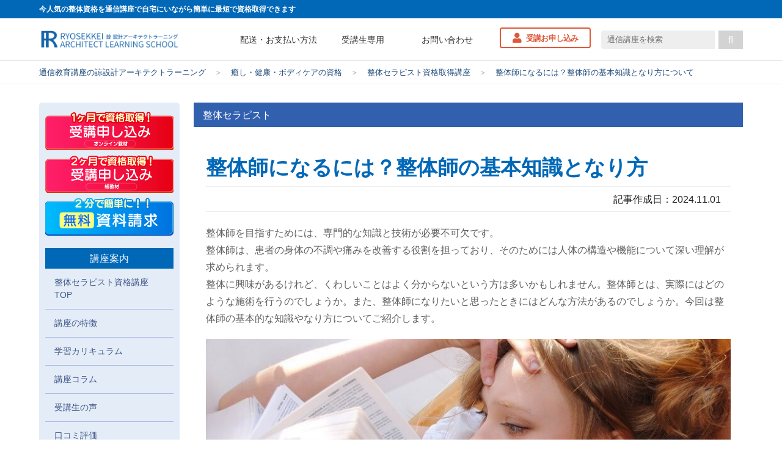

--- FILE ---
content_type: text/html; charset=UTF-8
request_url: https://www.designlearn.co.jp/seitai/seitai-article06/
body_size: 27972
content:

<!DOCTYPE html>
<html lang="ja">
<head>
	<meta charset="UTF-8">
	<meta http-equiv="X-UA-Compatible" content="IE=edge">
	<meta name="viewport" content="width=device-width, initial-scale=1.0">
	<link rel="shortcut icon" href="https://www.designlearn.co.jp/wp-content/themes/designlearn/favicon.ico?ver.001" type="image/x-icon">
<meta name="google-site-verification" content="yMKiItyabYhIvoUnh40WouBGw6UgETQ5uKnSNDvJ1xw" />
	
	<title>整体師になるには？整体師の基本知識となり方について | 通信教育講座・資格の諒設計アーキテクトラーニング</title>
	<script>
		var ajaxurl = 'https://www.designlearn.co.jp/wp-admin/admin-ajax.php';
	</script>
<style id='wp-img-auto-sizes-contain-inline-css' type='text/css'>
img:is([sizes=auto i],[sizes^="auto," i]){contain-intrinsic-size:3000px 1500px}
/*# sourceURL=wp-img-auto-sizes-contain-inline-css */
</style>
<style id='classic-theme-styles-inline-css' type='text/css'>
/*! This file is auto-generated */
.wp-block-button__link{color:#fff;background-color:#32373c;border-radius:9999px;box-shadow:none;text-decoration:none;padding:calc(.667em + 2px) calc(1.333em + 2px);font-size:1.125em}.wp-block-file__button{background:#32373c;color:#fff;text-decoration:none}
/*# sourceURL=/wp-includes/css/classic-themes.min.css */
</style>
<link rel='stylesheet' id='yt-style-css' href='https://www.designlearn.co.jp/wp-content/themes/designlearn/assets/js/library/lite-youtube-embed/lite-yt-embed.css?ver=6.9' type='text/css' media='all' />
<link rel='stylesheet' id='fw5-css' href='https://www.designlearn.co.jp/wp-content/themes/designlearn/assets/css/library/all.min.css?ver=1741157076' type='text/css' media='all' />
<link rel='stylesheet' id='header-css-css' href='https://www.designlearn.co.jp/wp-content/themes/designlearn/assets/css/header_footer.css?ver=1763113631' type='text/css' media='all' />
<link rel='stylesheet' id='base-css-css' href='https://www.designlearn.co.jp/wp-content/themes/designlearn/assets/css/base.css?ver=1763113477' type='text/css' media='all' />
<link rel='stylesheet' id='page-css-css' href='https://www.designlearn.co.jp/wp-content/themes/designlearn/assets/css/page.css?ver=1764740184' type='text/css' media='all' />
<link rel='stylesheet' id='post-css-css' href='https://www.designlearn.co.jp/wp-content/themes/designlearn/assets/css/post.css?ver=1764322164' type='text/css' media='all' />
<link rel='stylesheet' id='column-css-css' href='https://www.designlearn.co.jp/wp-content/themes/designlearn/assets/css/column_body.css?ver=1758875204' type='text/css' media='all' />
<link rel='stylesheet' id='kokka-css-css' href='https://www.designlearn.co.jp/wp-content/themes/designlearn/assets/css/kokkashikaku.css?ver=1741157073' type='text/css' media='all' />
<link rel='stylesheet' id='slick-css-css' href='https://www.designlearn.co.jp/wp-content/themes/designlearn/assets/css/library/slick.min.css?ver=6.9' type='text/css' media='all' />
<link rel='stylesheet' id='kouza-hybrid-css' href='https://www.designlearn.co.jp/wp-content/themes/designlearn/assets/css/kouza-hybrid.css?ver=1767780220' type='text/css' media='all' />
<script  src="https://www.designlearn.co.jp/wp-content/themes/designlearn/assets/js/library/jquery-3.7.1.min.js?ver=3.7.1" id="jquery-js"></script>
<link rel="canonical" href="https://www.designlearn.co.jp/seitai/seitai-article06/" />

<meta name="keywords" content="">
<meta name="description" content="整体に興味があるけれど、くわしいことはよく分からないという方は多いかもしれません。整体師とは、実際にはどのような施術を行うのでしょうか。また、整体師になりたいと思ったときにはどんな方法があるのでしょうか。今回は整体師の基本的な知識やなり方についてご紹介します。">
<meta property="og:title" content="整体師になるには？整体師の基本知識となり方について | 通信教育講座・資格の諒設計アーキテクトラーニング" />
<meta property="og:type" content="article" />
<meta property="og:url" content="https://www.designlearn.co.jp/seitai/seitai-article06/" />
<meta property="og:image" content="https://www.designlearn.co.jp/wp-content/uploads/2019/11/1-27.jpg" />
<meta property="og:site_name"  content="通信教育講座・資格の諒設計アーキテクトラーニング" />
<meta property="og:description" content="整体に興味があるけれど、くわしいことはよく分からないという方は多いかもしれません。整体師とは、実際にはどのような施術を行うのでしょうか。また、整体師になりたいと思ったときにはどんな方法があるのでしょうか。今回は整体師の基本的な知識やなり方についてご紹介します。" />
<meta property="fb:app_id" content="f0378c8d7709cba467bfcd80b827478f">
<meta name="twitter:card" content="summary_large_image">


    <!-- sitelink search box  -->
    <script type="application/ld+json">
        {
    "@context": "http://schema.org/",
    "@type": "WebSite",
    "name": "通信教育講座・資格の諒設計アーキテクトラーニング",
    "url": "https://www.designlearn.co.jp/",
    "potentialAction": {
        "@type": "SearchAction",
        "target": "https://www.designlearn.co.jp/?s={search_term}",
        "query-input": "required name=search_term"
    }
}    </script>

<link rel="icon" href="https://www.designlearn.co.jp/wp-content/uploads/2024/01/cropped-5eea61147a35abed7ed99f86f424d2a3-32x32.png" sizes="32x32" />
<link rel="icon" href="https://www.designlearn.co.jp/wp-content/uploads/2024/01/cropped-5eea61147a35abed7ed99f86f424d2a3-192x192.png" sizes="192x192" />
<link rel="apple-touch-icon" href="https://www.designlearn.co.jp/wp-content/uploads/2024/01/cropped-5eea61147a35abed7ed99f86f424d2a3-180x180.png" />
<meta name="msapplication-TileImage" content="https://www.designlearn.co.jp/wp-content/uploads/2024/01/cropped-5eea61147a35abed7ed99f86f424d2a3-270x270.png" />

	<!-- Google Tag Manager -->
	
<script>(function(w,d,s,l,i){w[l]=w[l]||[];w[l].push({'gtm.start':
new Date().getTime(),event:'gtm.js'});var f=d.getElementsByTagName(s)[0],
j=d.createElement(s),dl=l!='dataLayer'?'&l='+l:'';j.async=true;j.src=
'https://www.googletagmanager.com/gtm.js?id='+i+dl;f.parentNode.insertBefore(j,f);
})(window,document,'script','dataLayer','GTM-TPCDV4S');</script>

	<!-- End Google Tag Manager -->

<style id='global-styles-inline-css' type='text/css'>
:root{--wp--preset--aspect-ratio--square: 1;--wp--preset--aspect-ratio--4-3: 4/3;--wp--preset--aspect-ratio--3-4: 3/4;--wp--preset--aspect-ratio--3-2: 3/2;--wp--preset--aspect-ratio--2-3: 2/3;--wp--preset--aspect-ratio--16-9: 16/9;--wp--preset--aspect-ratio--9-16: 9/16;--wp--preset--color--black: #000000;--wp--preset--color--cyan-bluish-gray: #abb8c3;--wp--preset--color--white: #ffffff;--wp--preset--color--pale-pink: #f78da7;--wp--preset--color--vivid-red: #cf2e2e;--wp--preset--color--luminous-vivid-orange: #ff6900;--wp--preset--color--luminous-vivid-amber: #fcb900;--wp--preset--color--light-green-cyan: #7bdcb5;--wp--preset--color--vivid-green-cyan: #00d084;--wp--preset--color--pale-cyan-blue: #8ed1fc;--wp--preset--color--vivid-cyan-blue: #0693e3;--wp--preset--color--vivid-purple: #9b51e0;--wp--preset--gradient--vivid-cyan-blue-to-vivid-purple: linear-gradient(135deg,rgb(6,147,227) 0%,rgb(155,81,224) 100%);--wp--preset--gradient--light-green-cyan-to-vivid-green-cyan: linear-gradient(135deg,rgb(122,220,180) 0%,rgb(0,208,130) 100%);--wp--preset--gradient--luminous-vivid-amber-to-luminous-vivid-orange: linear-gradient(135deg,rgb(252,185,0) 0%,rgb(255,105,0) 100%);--wp--preset--gradient--luminous-vivid-orange-to-vivid-red: linear-gradient(135deg,rgb(255,105,0) 0%,rgb(207,46,46) 100%);--wp--preset--gradient--very-light-gray-to-cyan-bluish-gray: linear-gradient(135deg,rgb(238,238,238) 0%,rgb(169,184,195) 100%);--wp--preset--gradient--cool-to-warm-spectrum: linear-gradient(135deg,rgb(74,234,220) 0%,rgb(151,120,209) 20%,rgb(207,42,186) 40%,rgb(238,44,130) 60%,rgb(251,105,98) 80%,rgb(254,248,76) 100%);--wp--preset--gradient--blush-light-purple: linear-gradient(135deg,rgb(255,206,236) 0%,rgb(152,150,240) 100%);--wp--preset--gradient--blush-bordeaux: linear-gradient(135deg,rgb(254,205,165) 0%,rgb(254,45,45) 50%,rgb(107,0,62) 100%);--wp--preset--gradient--luminous-dusk: linear-gradient(135deg,rgb(255,203,112) 0%,rgb(199,81,192) 50%,rgb(65,88,208) 100%);--wp--preset--gradient--pale-ocean: linear-gradient(135deg,rgb(255,245,203) 0%,rgb(182,227,212) 50%,rgb(51,167,181) 100%);--wp--preset--gradient--electric-grass: linear-gradient(135deg,rgb(202,248,128) 0%,rgb(113,206,126) 100%);--wp--preset--gradient--midnight: linear-gradient(135deg,rgb(2,3,129) 0%,rgb(40,116,252) 100%);--wp--preset--font-size--small: 13px;--wp--preset--font-size--medium: 20px;--wp--preset--font-size--large: 36px;--wp--preset--font-size--x-large: 42px;--wp--preset--spacing--20: 0.44rem;--wp--preset--spacing--30: 0.67rem;--wp--preset--spacing--40: 1rem;--wp--preset--spacing--50: 1.5rem;--wp--preset--spacing--60: 2.25rem;--wp--preset--spacing--70: 3.38rem;--wp--preset--spacing--80: 5.06rem;--wp--preset--shadow--natural: 6px 6px 9px rgba(0, 0, 0, 0.2);--wp--preset--shadow--deep: 12px 12px 50px rgba(0, 0, 0, 0.4);--wp--preset--shadow--sharp: 6px 6px 0px rgba(0, 0, 0, 0.2);--wp--preset--shadow--outlined: 6px 6px 0px -3px rgb(255, 255, 255), 6px 6px rgb(0, 0, 0);--wp--preset--shadow--crisp: 6px 6px 0px rgb(0, 0, 0);}:where(.is-layout-flex){gap: 0.5em;}:where(.is-layout-grid){gap: 0.5em;}body .is-layout-flex{display: flex;}.is-layout-flex{flex-wrap: wrap;align-items: center;}.is-layout-flex > :is(*, div){margin: 0;}body .is-layout-grid{display: grid;}.is-layout-grid > :is(*, div){margin: 0;}:where(.wp-block-columns.is-layout-flex){gap: 2em;}:where(.wp-block-columns.is-layout-grid){gap: 2em;}:where(.wp-block-post-template.is-layout-flex){gap: 1.25em;}:where(.wp-block-post-template.is-layout-grid){gap: 1.25em;}.has-black-color{color: var(--wp--preset--color--black) !important;}.has-cyan-bluish-gray-color{color: var(--wp--preset--color--cyan-bluish-gray) !important;}.has-white-color{color: var(--wp--preset--color--white) !important;}.has-pale-pink-color{color: var(--wp--preset--color--pale-pink) !important;}.has-vivid-red-color{color: var(--wp--preset--color--vivid-red) !important;}.has-luminous-vivid-orange-color{color: var(--wp--preset--color--luminous-vivid-orange) !important;}.has-luminous-vivid-amber-color{color: var(--wp--preset--color--luminous-vivid-amber) !important;}.has-light-green-cyan-color{color: var(--wp--preset--color--light-green-cyan) !important;}.has-vivid-green-cyan-color{color: var(--wp--preset--color--vivid-green-cyan) !important;}.has-pale-cyan-blue-color{color: var(--wp--preset--color--pale-cyan-blue) !important;}.has-vivid-cyan-blue-color{color: var(--wp--preset--color--vivid-cyan-blue) !important;}.has-vivid-purple-color{color: var(--wp--preset--color--vivid-purple) !important;}.has-black-background-color{background-color: var(--wp--preset--color--black) !important;}.has-cyan-bluish-gray-background-color{background-color: var(--wp--preset--color--cyan-bluish-gray) !important;}.has-white-background-color{background-color: var(--wp--preset--color--white) !important;}.has-pale-pink-background-color{background-color: var(--wp--preset--color--pale-pink) !important;}.has-vivid-red-background-color{background-color: var(--wp--preset--color--vivid-red) !important;}.has-luminous-vivid-orange-background-color{background-color: var(--wp--preset--color--luminous-vivid-orange) !important;}.has-luminous-vivid-amber-background-color{background-color: var(--wp--preset--color--luminous-vivid-amber) !important;}.has-light-green-cyan-background-color{background-color: var(--wp--preset--color--light-green-cyan) !important;}.has-vivid-green-cyan-background-color{background-color: var(--wp--preset--color--vivid-green-cyan) !important;}.has-pale-cyan-blue-background-color{background-color: var(--wp--preset--color--pale-cyan-blue) !important;}.has-vivid-cyan-blue-background-color{background-color: var(--wp--preset--color--vivid-cyan-blue) !important;}.has-vivid-purple-background-color{background-color: var(--wp--preset--color--vivid-purple) !important;}.has-black-border-color{border-color: var(--wp--preset--color--black) !important;}.has-cyan-bluish-gray-border-color{border-color: var(--wp--preset--color--cyan-bluish-gray) !important;}.has-white-border-color{border-color: var(--wp--preset--color--white) !important;}.has-pale-pink-border-color{border-color: var(--wp--preset--color--pale-pink) !important;}.has-vivid-red-border-color{border-color: var(--wp--preset--color--vivid-red) !important;}.has-luminous-vivid-orange-border-color{border-color: var(--wp--preset--color--luminous-vivid-orange) !important;}.has-luminous-vivid-amber-border-color{border-color: var(--wp--preset--color--luminous-vivid-amber) !important;}.has-light-green-cyan-border-color{border-color: var(--wp--preset--color--light-green-cyan) !important;}.has-vivid-green-cyan-border-color{border-color: var(--wp--preset--color--vivid-green-cyan) !important;}.has-pale-cyan-blue-border-color{border-color: var(--wp--preset--color--pale-cyan-blue) !important;}.has-vivid-cyan-blue-border-color{border-color: var(--wp--preset--color--vivid-cyan-blue) !important;}.has-vivid-purple-border-color{border-color: var(--wp--preset--color--vivid-purple) !important;}.has-vivid-cyan-blue-to-vivid-purple-gradient-background{background: var(--wp--preset--gradient--vivid-cyan-blue-to-vivid-purple) !important;}.has-light-green-cyan-to-vivid-green-cyan-gradient-background{background: var(--wp--preset--gradient--light-green-cyan-to-vivid-green-cyan) !important;}.has-luminous-vivid-amber-to-luminous-vivid-orange-gradient-background{background: var(--wp--preset--gradient--luminous-vivid-amber-to-luminous-vivid-orange) !important;}.has-luminous-vivid-orange-to-vivid-red-gradient-background{background: var(--wp--preset--gradient--luminous-vivid-orange-to-vivid-red) !important;}.has-very-light-gray-to-cyan-bluish-gray-gradient-background{background: var(--wp--preset--gradient--very-light-gray-to-cyan-bluish-gray) !important;}.has-cool-to-warm-spectrum-gradient-background{background: var(--wp--preset--gradient--cool-to-warm-spectrum) !important;}.has-blush-light-purple-gradient-background{background: var(--wp--preset--gradient--blush-light-purple) !important;}.has-blush-bordeaux-gradient-background{background: var(--wp--preset--gradient--blush-bordeaux) !important;}.has-luminous-dusk-gradient-background{background: var(--wp--preset--gradient--luminous-dusk) !important;}.has-pale-ocean-gradient-background{background: var(--wp--preset--gradient--pale-ocean) !important;}.has-electric-grass-gradient-background{background: var(--wp--preset--gradient--electric-grass) !important;}.has-midnight-gradient-background{background: var(--wp--preset--gradient--midnight) !important;}.has-small-font-size{font-size: var(--wp--preset--font-size--small) !important;}.has-medium-font-size{font-size: var(--wp--preset--font-size--medium) !important;}.has-large-font-size{font-size: var(--wp--preset--font-size--large) !important;}.has-x-large-font-size{font-size: var(--wp--preset--font-size--x-large) !important;}
/*# sourceURL=global-styles-inline-css */
</style>
</head>


<body id="cscroll">

	<!-- Google Tag Manager (noscript) -->
	
<noscript><iframe src="https://www.googletagmanager.com/ns.html?id=GTM-TPCDV4S"
height="0" width="0" style="display:none;visibility:hidden"></iframe></noscript>

	<!-- End Google Tag Manager -->

	
	<!-- ヘッダートップバー -->
			<div class="header_topbar">今人気の整体資格を通信講座で自宅にいながら簡単に最短で資格取得できます</div>
		<!-- // ヘッダートップバー -->

	
		<div class="header_wrapper">

			<div class="site_logo"><a href="https://www.designlearn.co.jp/" id="scroll_top"><img src="https://www.designlearn.co.jp/wp-content/themes/designlearn/images/main_logo.png" width="496" height="70" alt="通信教育講座・資格の諒設計アーキテクトラーニング"></a></div>

			<div class="head_menu_area">
				<ul class="menu_list">
					<li><a href="/about/payment/">配送・お支払い方法</a></li>
					<li><a href="/jyukou/">受講生専用</a></li>
					<li><a href="/ryotoi/">お問い合わせ</a></li>
				</ul>
									<div class="offer_btn"><a href="/application-course/">受講お申し込み</a></div>
								<div class="inner_search"><form method="get" action="https://www.designlearn.co.jp/" class="search_container">
	<input type="text" name="kensaku" value="" placeholder="通信講座を検索">
	<input type="submit" value="&#xf002">
</form>
</div>
			</div>

			<!-- ハンバーガーメニュー -->
			<div class="sp_head_menu">

				<!-- ハンバーガーメニューの表示・非表示を切り替えるチェックボックス -->
				<input type="checkbox" name="navToggle" id="navToggle" class="nav-toggle">

				<!-- ハンバーガーメニューのアイコン -->
				<label for="navToggle" class="btn-burger">
					<span class="icon"></span>
					<span class="icon"></span>
					<span class="icon"></span>
				</label>

				<!-- 表示されるメニューの中身 -->

				<div class="nav_area">
					<ul class="nav_list">
						<li><a href="/shikaku-find/" class="fas menu_find">ぴったりな講座を見つける</a></li>
						<li><a href="/course/" class="fas menu_decided">気になる講座が決まっている</a></li>
						<li><a href="/ranking/" class="fas menu_ranking">人気資格ランキング</a></li>
						<li><a href="/voice/" class="fas menu_voice">お客様の声・体験談</a></li>
						<li><a href="/ryotoi/" class="fas menu_b_contact">受講前のお問い合わせ</a></li>
						<li><a href="/jyukou/" class="fas menu_a_contact">受講後のお問い合わせ</a></li>
						<li><a href="/about/payment/" class="fas menu_payment">配送・お支払い方法について</a></li>
					</ul>
					<ul class="offer_btn">
												<li class="doc_req"><a href="/document-request/?select=整体師になるには？整体師の基本知識となり方について&sg=seitai-article06">資料請求</a></li>
												<li class="app_req"><a href="/application-course/">受講お申し込み</a></li>
					</ul>
				</div>

			</div>

		</div>

	

<!-- Breadcrumbs -->

		<div class="breadcrumbs">
		<div class="inner_wrapper">
			<ul class="breadcrumbs_list">
				<li><a href="https://www.designlearn.co.jp">通信教育講座の諒設計アーキテクトラーニング</a></li>
								<li class="separate">＞</li>
				<li><a href="/course/seitai/">癒し・健康・ボディケアの資格</a></li>
								<li class="separate">＞</li>
									<li class="current"><a href="https://www.designlearn.co.jp/seitai/">整体セラピスト資格取得講座</a></li>
									<li class="separate">＞</li>
					<li class="current"><a href="https://www.designlearn.co.jp/seitai/seitai-article06/">整体師になるには？整体師の基本知識となり方について</a></li>
							</ul>
		</div>
	</div>
	
	<!-- // Breadcrumbs -->


	<!-- Main Image -->
	<!-- <div class="shikaku_main_image">
		<img src="/shikaku_head/img_seitai_head.jpg" alt="整体師になるには？整体師の基本知識となり方について資格取得講座">
	</div> -->
	<!-- // Main Image -->


<!-- Main Contents -->
<div class="main_contents">

	<div class="contents_wrapper_c2">

		<div class="main_area">

			<div class="kouza_child_title_name">整体セラピスト</div>

			<div class="column_head_area">
				<h1 class="column_title">整体師になるには？整体師の基本知識となり方</h1>
				<div class="post_date">記事作成日：2024.11.01</div>
				<p class="column_lead">整体師を目指すためには、専門的な知識と技術が必要不可欠です。<br />
整体師は、患者の身体の不調や痛みを改善する役割を担っており、そのためには人体の構造や機能について深い理解が求められます。<br />
整体に興味があるけれど、くわしいことはよく分からないという方は多いかもしれません。整体師とは、実際にはどのような施術を行うのでしょうか。また、整体師になりたいと思ったときにはどんな方法があるのでしょうか。今回は整体師の基本的な知識やなり方についてご紹介します。</p>
				<div class="column_head_img"><img width="833" height="566" src="https://www.designlearn.co.jp/wp-content/uploads/2019/11/1-27.jpg"  alt="なりたいと思ったら！整体師の基本知識となり方について" decoding="async" fetchpriority="high" srcset="https://www.designlearn.co.jp/wp-content/uploads/2019/11/1-27.jpg 833w, https://www.designlearn.co.jp/wp-content/uploads/2019/11/1-27-300x204.jpg 300w, https://www.designlearn.co.jp/wp-content/uploads/2019/11/1-27-768x522.jpg 768w, https://www.designlearn.co.jp/wp-content/uploads/2019/11/1-27-135x92.jpg 135w" sizes="(max-width: 833px) 100vw, 833px" /></div>
			</div>
			<!-- // column_head_area -->

			<!-- CTAバナー -->
			
<div class="kouza_banner_wrapper">

	<div class="kouza_banner_body">

		<div class="kouza_banner_text_area">
			<div class="banner_head_txt">整体セラピストに興味がある方へ！</div>
			<div class="banner_main_title">在宅で整体セラピスト資格取得</div>
			<div class="banner_summary_txt">
				無料で詳しいパンフレットを配布！<br>ぜひWebサイトをご確認ください。
			</div>
			<div class="banner_link_btn">
				<a href="https://www.designlearn.co.jp/seitai/">無料で資料を受け取る</a>
			</div>
		</div>

		<div class="kouza_banner_image_area">
			<div class="banner_image">
				<a href="https://www.designlearn.co.jp/seitai/"><img src="https://www.designlearn.co.jp/wp-content/themes/designlearn/assets/images/img_ryo_kouza_banner_pamphlet.jpg" alt="整体セラピストに興味がある方へ！在宅で整体セラピスト資格取得. 無料で詳しいパンフレットを配布！"></a>
			</div>
		</div>

	</div>

</div>
			
			<!-- Header Banner -->
						<!-- // Header Banner -->

			<!-- page index -->
			<script type="application/ld+json">{"@context": "https://schema.org","@type": "FAQPage","mainEntity": [{"@type": "Question","name": "整体師の役割と重要性を探る","acceptedAnswer": {"@type": "Answer","text": "
			整体師は、体の不調や痛みを改善するための専門家として、多くの人々にとって欠かせない存在です。しかし、整体師が果たす役割やその重要性については、まだ十分に理解されていないことが多いです。ここでは、整体師の専門性とその役割の意義について詳しく解説します。整体セラピスト資格はこちら
		[...]"}},{"@type": "Question","name": " 整体師に求められる知識と技術の探求","acceptedAnswer": {"@type": "Answer","text": "
			整体師としての成功には、人体の構造や機能に関する深い知識、そして理論と実践をバランスよく組み合わせる技術が必要です。また、患者との信頼関係を築くための高度なコミュニケーション力も重要です。これらの要素がどのように整体師の業務に影響を与えるのか、詳しく解説していきます。
		[...]"}},{"@type": "Question","name": "優れた整体師に必要な資質と心構え","acceptedAnswer": {"@type": "Answer","text": "
			整体師としての成功には、ただの技術や知識だけではなく、深い人間性や不断の努力が求められます。整体師が患者に対して適切なケアを提供し、長期的に信頼される存在となるためには、さまざまな資質と心構えが必要です。ここでは、優れた整体師が身につけるべき要素について詳しく解説します。
		[...]"}},{"@type": "Question","name": "整体師としてのキャリアの始め方","acceptedAnswer": {"@type": "Answer","text": "
			整体師としてのキャリアをスタートするには、明確なビジョンと計画が必要です。整体師は、人々の健康と生活の質を向上させる重要な役割を担っています。そのため、この職業を選ぶ際には、必要なスキルや資格、そしてキャリアパスについてしっかりと理解しておくことが不可欠です。整体師としてのキャリアの始め方について詳しく解説します。
		[...]"}},{"@type": "Question","name": "整体師としての成長と進化","acceptedAnswer": {"@type": "Answer","text": "
			整体師としてのキャリアは、学びと実践の絶え間ないサイクルによって成り立っています。整体師が患者に質の高いケアを提供し続けるためには、常に成長し、進化することが求められます。ここでは、整体師としての成功と成長に必要な要素について解説していきます。
		[...]"}},{"@type": "Question","name": "整体師とは？","acceptedAnswer": {"@type": "Answer","text": "マッサージや指圧に比べるとどのような施術を行うのが分かりにくいのが整体というもの。では、整体師はどのような施術を行う人を指しているのでしょうか。[...]"}},{"@type": "Question","name": "整体師に必要な知識","acceptedAnswer": {"@type": "Answer","text": "整体師はお客さんの身体を整えて癒しを提供する仕事です。では整体師として働くためにはどのような知識が必要になるのでしょうか。[...]"}},{"@type": "Question","name": "整体師のなり方","acceptedAnswer": {"@type": "Answer","text": "整体師は人気の高い仕事です。では、もし整体師になりたいと思った場合、どのような方法があるのでしょうか。まず整体師になる場合に知っておきたいのが資格です。実は整体師になるためには特別な資格はいりません。つまり、十分な知識や技術を身につければ整体師になれるということです。整体師の知識や技術を身につけるための一般的な方法は学校に通うこと。大学の専門学部や専門学校、民間スクールなどに通って知識を身につけ、[...]"}},{"@type": "Question","name": "未経験・社会人から整体師への転職","acceptedAnswer": {"@type": "Answer","text": "これまで整体師としての経験がない、現在は社会人だがこれから整体師を目指したいと考えている人は非常に多いもの。では、未経験や社会人から整体師に転職することは可能なのでしょうか。実は働きながら整体師を目指す人は少なくありません。ただし、整体師として働くためには資格は必要ないものの、整体に関する知識やスキルは必須。そのため、まずは未経験でも就職できる研修制度の整ったお店などで経験を積むのがおすすめの方法[...]"}},{"@type": "Question","name": "整体師にもとめられる資質","acceptedAnswer": {"@type": "Answer","text": "整体師は技術と知識が必要な職業。さらに整体師には様々な資質が求められます。[...]"}},{"@type": "Question","name": "まとめ","acceptedAnswer": {"@type": "Answer","text": "整体師は、体の不調を改善し、患者の生活の質を向上させる重要な役割を担っています。そのためには、専門的な知識と技術、そして患者を理解しサポートする力が求められます。資格取得はそのスタート地点であり、実際の臨床経験を通じてスキルを磨き続けることが成功への道です。また、患者との信頼関係を築き、常に学び続ける姿勢が、整体師としての成長を支える大切な要素です。整体師になるためには高い知識と技術、経験が必要で[...]"}}]}</script><dl class="page_index"><dt>目次</dt><dd><ul class="index_link"><li class="level_1"><a href="#index1">1. 整体師の役割と重要性を探る</a></li><li class="level_2"><a href="#index2">1-1. 体を癒し整える専門家としての使命</a></li><li class="level_2"><a href="#index3">1-2. 治療とは異なる整体師の施術の特徴</a></li><li class="level_1"><a href="#index4">2.  整体師に求められる知識と技術の探求</a></li><li class="level_2"><a href="#index5">2-1. 人体構造と機能の深い理解</a></li><li class="level_2"><a href="#index6">2-2. 理論と実践を織り交ぜた整体療法</a></li><li class="level_2"><a href="#index7">2-3. 高度なコミュニケーション力の重要性</a></li><li class="level_1"><a href="#index8">3. 優れた整体師に必要な資質と心構え</a></li><li class="level_2"><a href="#index9">3-1. 手技力の向上とその重要性</a></li><li class="level_2"><a href="#index10">3-2. 患者への共感と理解力</a></li><li class="level_2"><a href="#index11">3-3. 絶え間ない学習と進化の必要性</a></li><li class="level_1"><a href="#index12">4. 整体師としてのキャリアの始め方</a></li><li class="level_2"><a href="#index13">4-1. 整体師のキャリアパスとは？</a></li><li class="level_2"><a href="#index14">4-2. 資格が必要ない整体師の現状</a></li><li class="level_1"><a href="#index15">5. 整体師としての成長と進化</a></li><li class="level_2"><a href="#index16">5-1. 学び続ける整体師が成功する理由</a></li><li class="level_2"><a href="#index17">5-2. 臨床経験と実践でスキルを磨く</a></li><li class="level_1"><a href="#index18">6. 整体師とは？</a></li><li class="level_2"><a href="#index19">6-1. 体の中心である背骨・骨盤の矯正や筋肉の疲れを回復させる</a></li><li class="level_2"><a href="#index20">6-2. 道具などは使用せず、手技のみ</a></li><li class="level_2"><a href="#index21">6-3. 整体師は症状の緩和をするがは行わない</a></li><li class="level_2"><a href="#index22">6-4. 1日に何人もの施術をおこなうため、体力を消耗する仕事</a></li><li class="level_1"><a href="#index23">7. 整体師に必要な知識</a></li><li class="level_2"><a href="#index24">7-1. 整体の手技や、人間の体についての知識を身につける</a></li><li class="level_2"><a href="#index25">7-2. どんな整体師になりたいかで必要な知識も変わる</a></li><li class="level_1"><a href="#index26">8. 整体師のなり方</a></li><li class="level_1"><a href="#index27">9. 未経験・社会人から整体師への転職</a></li><li class="level_1"><a href="#index28">10. 整体師にもとめられる資質</a></li><li class="level_2"><a href="#index29">10-1. 探求心と向上心</a></li><li class="level_2"><a href="#index30">10-2. 体力</a></li><li class="level_2"><a href="#index31">10-3. コミュニケーション、ヒアリング力、包容力</a></li><li class="level_1"><a href="#index32">11. まとめ</a></li></ul></dd></dl><script>
jQuery(function() {
var i = 0;
jQuery('h1,h2,h3').each(function() {
if(jQuery(this).attr('id')==null){
	jQuery(this).attr('id', 'index'+i);
}
i++;
});
});
</script>			<!-- // page index -->

			
			<section class="column_section">

	<h2 class="column_section_midashi"><span>01</span>整体師の役割と重要性を探る</h2>
	
	<div class="column_section_inner">
	
		<div class="column_section_lead">
			整体師は、体の不調や痛みを改善するための専門家として、多くの人々にとって欠かせない存在です。<br>しかし、整体師が果たす役割やその重要性については、まだ十分に理解されていないことが多いです。<br>ここでは、整体師の専門性とその役割の意義について詳しく解説します。<font color="#ff0000"><a href="https://www.domap.net/biyo/seitai/" title="整体資格はこちら">整体セラピスト資格はこちら</a></font>
		</div>

		<h3 class="column_komidashi"><span>1-1</span>体を癒し整える専門家としての使命</h3>

		<p class="column_txt">
			整体師は、単に痛みを和らげるだけでなく、体全体のバランスを整えることで、長期的な健康改善を目指します。<br>この使命感が、整体師という職業において最も重要な要素となります。
		</p>

			<h4 class="column_sub_komidashi">整体師が果たすべき役割とは？</h4>

			<p class="column_txt">
				整体師は、患者の体を観察し、その不調の原因を見極め、適切な手技を用いて体を整える役割を果たします。<br>例えば、肩こりや腰痛などの症状は、筋肉の緊張や関節のズレが原因となっていることが多く、整体師はこれらの問題を改善するために、体のバランスを整える施術を行います。<br>患者が抱える問題の根本原因にアプローチすることで、一時的な痛みの軽減だけでなく、長期的な健康維持をサポートするのが整体師の役割です。
			</p>

			<h4 class="column_sub_komidashi">健康回復への貢献とその意義</h4>

			<p class="column_txt">
				整体師の施術は、健康回復に大きく貢献します。手技によって筋肉や関節の状態を改善することで、自然治癒力を高め、体が本来持っている回復力を引き出します。<br>このようにして、整体師は患者の健康を回復させるだけでなく、再発を防ぐための体づくりを支援します。<br>これにより、患者は生活の質を向上させ、日常生活を快適に過ごせるようになります。
			</p>

		<h3 class="column_komidashi"><span>1-2</span>治療とは異なる整体師の施術の特徴</h3>

		<p class="column_txt">
			整体師の施術は、医療とは異なるアプローチであり、治療と呼ばれることは少ないです。<br>しかし、その施術は体のバランスを整えることを目的としており、独自の手技療法がその核心にあります。<br>この違いが、整体師の施術を特別なものとしています。
		</p>

			<h4 class="column_sub_komidashi">手技療法の独自性と重要性</h4>

			<p class="column_txt">
				整体師が行う手技療法は、体の筋肉や関節に直接働きかけることで、体の機能を正常化させます。<br>これには、緊張した筋肉をほぐす、関節の動きを改善するなどの手技が含まれます。<br>手技療法の独自性は、その技術が患者一人ひとりの体の状態に合わせてカスタマイズされる点です。<br>整体師は、患者の体を手で触れて状態を確認し、必要な手技を判断して施術を行います。<br>このようにして、手技療法は、個々の患者に最適な治療効果をもたらす重要な手段となります。
			</p>

			<h4 class="column_sub_komidashi">道具を使わない施術の利点</h4>

			<p class="column_txt">
				整体師の施術は、基本的に手技のみで行われ、特別な道具を使用しません。<br>これにはいくつかの利点があります。<br>まず、患者の体に負担をかけず、自然な方法で体を整えられます。<br>道具を使わないことで、整体師は患者の体に対する感覚を鋭敏にし、細かな変化に対応することが可能です。<br>また、道具に依存しないため、施術環境に制約が少なく、どのような場所でも施術を行えます。<br>このような特徴から、整体師の手技療法は、柔軟性が高く、患者のニーズに応じた施術が可能となっています。
			</p>
		
	</div>

	<h2 class="column_section_midashi"><span>02</span> 整体師に求められる知識と技術の探求</h2>
	
	<div class="column_section_inner">
	
		<div class="column_section_lead">
			整体師としての成功には、人体の構造や機能に関する深い知識、そして理論と実践をバランスよく組み合わせる技術が必要です。<br>また、患者との信頼関係を築くための高度なコミュニケーション力も重要です。<br>これらの要素がどのように整体師の業務に影響を与えるのか、詳しく解説していきます。
		</div>

		<h3 class="column_komidashi"><span>2-1</span>人体構造と機能の深い理解</h3>

		<p class="column_txt">
			整体師が患者に対して最適な施術を提供するためには、まず人体の構造と機能について深く理解していることが不可欠です。<br>この知識は、解剖学と生理学の基礎をしっかりと学ぶことから始まります。
		</p>

			<h4 class="column_sub_komidashi">解剖学と生理学の基礎知識</h4>

			<p class="column_txt">
				解剖学とは、人体の構造について学ぶ学問であり、筋肉や骨、関節、内臓など、身体を構成する要素の位置や形、機能を理解することを目的としています。<br>一方で、生理学は、それらの構造がどのように機能しているか、つまり、体の各部分がどのように連携して働いているかを探求する学問です。<br>整体師は、これらの基礎知識を持つことで、どの筋肉や関節が不調の原因となっているのかを正確に見極められます。<br>例えば、腰痛が単に筋肉の緊張によるものなのか、あるいは関節のズレや内臓の問題が関連しているのかを判断する際に、解剖学と生理学の知識が役立ちます。
			</p>

			<h4 class="column_sub_komidashi">整体療法における人体理解の重要性</h4>

			<p class="column_txt">
				整体療法では、人体の構造や機能に対する深い理解が、施術の質を大きく左右します。<br>例えば、肩こりや腰痛の治療には、表面的な症状だけでなく、根本的な原因を見つけ出し、それに対処する必要があります。<br>このため、整体師は患者の身体全体を観察し、筋肉や骨格のバランスを評価する力が求められます。<br>また、人体は個々に異なるため、同じ症状であっても、患者ごとに適切な施術方法が異なることも多いです。<br>そのため、整体師は常に人体の複雑な仕組みに対する理解を深め、各患者に最適な施術を提供できるよう努める必要があります。
			</p>

		<h3 class="column_komidashi"><span>2-2</span>理論と実践を織り交ぜた整体療法</h3>

		<p class="column_txt">
			整体師の仕事は、単に理論を知っているだけでは不十分です。<br>それを実際の施術に応用し、患者の身体に対して具体的に働きかける技術が求められます。<br>理論と実践の融合こそが、効果的な整体療法を可能にします。
		</p>

			<h4 class="column_sub_komidashi">整体療法の基礎理論</h4>

			<p class="column_txt">
				整体療法の基礎理論には、体のバランスを整えることで自然治癒力を引き出すという考え方があります。<br>この理論に基づき、整体師は筋肉や骨格の歪みを修正し、体全体の調和を取り戻すことを目指します。<br>具体的には、筋膜リリースや関節調整、ストレッチなどの手技を駆使して、体の正常な動きを取り戻すことが目的です。<br>基礎理論の理解は、施術に一貫性と目的を持たせるために重要です。<br>これにより、整体師は患者ごとの施術計画を立て、その効果を最大限に引き出せます。
			</p>

			<h4 class="column_sub_komidashi">臨床における整体療法の応用</h4>

			<p class="column_txt">
				臨床の場では、基礎理論に基づいて、実際の症例に応じた施術が行われます。<br>患者ごとの異なる症状や体質に対応するために、整体師は柔軟なアプローチが不可欠です。<br>例えば、同じ腰痛でも、スポーツ選手の筋肉の使い過ぎが原因の場合と、デスクワークによる長時間の不良姿勢が原因の場合とでは、施術方法が異なります。<br>臨床経験を積むことで、整体師は多様なケースに対応できるようになり、より高いレベルの施術を提供できるようになります。<br>この経験を通じて、理論と実践のギャップを埋められ、患者に最適なケアを提供することが可能になります。
			</p>

		<h3 class="column_komidashi"><span>2-3</span>高度なコミュニケーション力の重要性</h3>

		<p class="column_txt">
			整体師の技術や知識がどれだけ優れていても、患者とのコミュニケーションがうまくいかなければ、効果的な施術は難しいです。<br>患者との信頼関係を築き、彼らのニーズを正確に理解することが、整体師の仕事において極めて重要です。
		</p>

			<h4 class="column_sub_komidashi">患者との信頼関係の構築方法</h4>

			<p class="column_txt">
				信頼関係の構築は、患者がリラックスして施術を受けるための鍵です。<br>信頼を得るためには、まず患者の話を丁寧に聞き、その不安や希望に寄り添う姿勢が求められます。<br>具体的には、患者の症状や生活習慣について詳細にヒアリングし、それに基づいた説明や施術方針を伝えることで、患者は安心感を持てます。<br>また、施術中も患者の反応を観察し、痛みや不快感がないかを確認しながら進めることが重要です。<br>このようなコミュニケーションを通じて、患者は整体師に信頼を寄せ、施術の効果がより高まることが期待できます。
			</p>

			<h4 class="column_sub_komidashi">患者のニーズを理解するスキル</h4>

			<p class="column_txt">
				患者が求めているものを理解する能力は、成功する整体師にとって欠かせないスキルです。<br>患者のニーズは必ずしも口に出して言われるものではないため、整体師は観察力を働かせ、患者の言葉や表情、体の反応からそのニーズを読み取る必要があります。<br>例えば、慢性的な肩こりを訴える患者がいた場合、その原因がストレスや生活習慣にあるかもしれません。<br>その場合、単に筋肉をほぐすだけでなく、ストレス管理や姿勢改善のアドバイスを行うことで、患者の根本的な問題解決につながります。<br>このように、患者のニーズを深く理解し、それに応じた施術とアドバイスを提供することが、整体師としての成功の鍵となります。
			</p>
		
	</div>

	<h2 class="column_section_midashi"><span>03</span>優れた整体師に必要な資質と心構え</h2>
	
	<div class="column_section_inner">
	
		<div class="column_section_lead">
			整体師としての成功には、ただの技術や知識だけではなく、深い人間性や不断の努力が求められます。<br>整体師が患者に対して適切なケアを提供し、長期的に信頼される存在となるためには、さまざまな資質と心構えが必要です。<br>ここでは、優れた整体師が身につけるべき要素について詳しく解説します。
		</div>

		<h3 class="column_komidashi"><span>3-1</span>手技力の向上とその重要性</h3>

		<p class="column_txt">
			整体師にとって最も基本的でありながらも重要なのが、手技力です。<br>手技力は、患者の体に直接働きかける能力であり、これがなければ整体師としての職務を果たせません。<br>手技力の向上は、整体師のキャリアにおいて絶えず追求されるべき目標です。
		</p>

			<h4 class="column_sub_komidashi">精密で正確な手技を身につける</h4>

			<p class="column_txt">
				整体師が提供する施術は、精密で正確な手技によって成り立っています。<br>患者の筋肉や関節に的確に働きかけるためには、解剖学的な知識だけでなく、実際の体に触れる感覚を研ぎ澄ます必要があります。<br>精密な手技を習得するためには、細部にまで注意を払うことが不可欠です。<br>例えば、筋肉の硬さや関節の動きに敏感に反応し、それに応じた適切な力加減で手技を行うことが求められます。<br>このような技術は、一度習得すれば終わりではなく、常に磨き続けることで初めて維持されます。
			</p>

			<h4 class="column_sub_komidashi">日々の訓練がもたらす成長</h4>

			<p class="column_txt">
				手技力は、一朝一夕で身につくものではありません。日々の訓練を積み重ねることで、少しずつ精度と感覚が向上していきます。<br>訓練は、単なる反復作業ではなく、自らの技術を客観的に評価し、改善点を見つけ出すプロセスです。<br>例えば、患者の反応を細かく観察し、そのフィードバックを次の施術に反映させることが大切です。<br>こうした日々の努力が、整体師としての成長を促し、より質の高い施術を提供できるようになります。
			</p>

		<h3 class="column_komidashi"><span>3-2</span>患者への共感と理解力</h3>

		<p class="column_txt">
			手技力だけでは、優れた整体師にはなれません。<br>患者の痛みや悩みに対する共感と理解力も、非常に重要な資質です。<br>患者が安心して施術を受けられるよう、整体師は患者の心に寄り添い、その状態を正確に把握する能力を持つことが求められます。
		</p>

			<h4 class="column_sub_komidashi">患者の痛みを理解しサポートする方法</h4>

			<p class="column_txt">
				整体師として、患者の痛みを理解することは、効果的な施術を行うための第一歩です。<br>患者が感じている痛みや不快感は、単なる身体的な問題だけでなく、心理的な要因も関与していることが少なくありません。<br>そのため、整体師は患者の訴えをしっかりと聞き、痛みの原因を多角的に捉えることが必要です。<br>また、患者の痛みを軽減するためには、適切なコミュニケーションを通じて、患者自身が安心して施術を受けられる環境を整えることが重要です。<br>このように、患者の痛みを理解し、サポートする姿勢が、整体師としての信頼を築く鍵となります。
			</p>

			<h4 class="column_sub_komidashi">信頼関係の構築が施術効果に与える影響</h4>

			<p class="column_txt">
				信頼関係は、整体師と患者との間に築かれるべき最も重要な要素の一つです。<br>患者が整体師を信頼して施術を受けることで、体の緊張が解け、施術の効果がより高まることが多くあります。<br>信頼関係を構築するためには、単に技術を提供するだけでなく、患者の話に耳を傾け、親身になって対応する姿勢が不可欠です。<br>例えば、施術前後に患者とのコミュニケーションをしっかりと取ることで、患者は自分の状態が理解されていると感じ、安心して施術を受けられます。<br>このように、信頼関係が施術効果に直接的な影響を与えることを理解し、それを意識したアプローチが求められます。
			</p>

		<h3 class="column_komidashi"><span>3-3</span>絶え間ない学習と進化の必要性</h3>

		<p class="column_txt">
			整体師の世界では、技術や知識が常に進化しています。<br>そのため、優れた整体師であり続けるためには、絶え間ない学習と自己の進化が必要不可欠です。<br>新たな技術や知識を取り入れ、常に最新の施術を提供できるよう努めることが、整体師としての成功に繋がります。
		</p>

			<h4 class="column_sub_komidashi">新たな技術と知識の習得方法</h4>

			<p class="column_txt">
				整体師が新たな技術や知識を習得するためには、継続的な学習が不可欠です。<br>これは、セミナーや講習会に参加するだけでなく、自主的な勉強や実践を通じて知識を深めることも含まれます。<br>例えば、新しい手技や理論を学ぶ際には、それを実際の施術に取り入れて試してみることで、より深い理解を得られます。<br>また、他の専門家との意見交換や経験の共有も、新たな視点を得るための有効な手段です。<br>こうした積極的な学びの姿勢が、整体師としての技術を磨き続ける鍵となります。
			</p>

			<h4 class="column_sub_komidashi">継続的な専門性の向上を目指して</h4>

			<p class="column_txt">
				整体師としての専門性は、一度習得すればそれで終わりというものではありません。<br>むしろ、常に新しい情報や技術が登場する中で、自らの専門性を維持・向上させることが求められます。<br>継続的に専門性を高めるためには、学んだ知識や技術を実際の施術で応用し、その効果を検証するプロセスが重要です。<br>また、定期的に自己評価を行い、自分の強みや弱点を把握することも、成長に繋がります。<br>このようにして、整体師は絶え間ない進化を遂げ、患者に最良のケアを提供し続けられるのです。
			</p>
		
	</div>

	<h2 class="column_section_midashi"><span>04</span>整体師としてのキャリアの始め方</h2>
	
	<div class="column_section_inner">
	
		<div class="column_section_lead">
			整体師としてのキャリアをスタートするには、明確なビジョンと計画が必要です。<br>整体師は、人々の健康と生活の質を向上させる重要な役割を担っています。<br>そのため、この職業を選ぶ際には、必要なスキルや資格、そしてキャリアパスについてしっかりと理解しておくことが不可欠です。<br>整体師としてのキャリアの始め方について詳しく解説します。
		</div>

		<h3 class="column_komidashi"><span>4-1</span>整体師のキャリアパスとは？</h3>

		<p class="column_txt">
			整体師のキャリアパスは多岐にわたります。<br>自身の技術を高め、専門性を深めることで、さまざまな方向にキャリアを展開することが可能です。<br>まずは、学習や資格取得がキャリアの基盤となるため、その重要性について見ていきましょう。
		</p>

			<h4 class="column_sub_komidashi">学習と資格取得の重要性</h4>

			<p class="column_txt">
				整体師としての基礎を築くためには、しっかりとした学習と資格取得が重要です。<br>多くの整体師は専門学校や養成校で、解剖学や生理学、手技療法の基礎を学びます。<br>これにより、人体の構造や機能について深い理解を得ることができ、実際の施術に役立てられます。<br>また、資格を取得することで、自らの知識と技術を証明でき、患者からの信頼を得やすいです。<br>資格取得は、整体師としてのキャリアを始めるための第一歩であり、その後のキャリア形成にも大きな影響を与えます。
			</p>

			<h4 class="column_sub_komidashi">未経験からの整体師転職のポイント</h4>

			<p class="column_txt">
				未経験から整体師に転職する際には、いくつかのポイントがあります。<br>まず、適切な教育機関を選び、基礎からしっかりと学ぶことが重要です。<br>未経験者にとっては、専門学校や養成校での学びが、施術に対する自信をつけるための基盤となります。<br>また、学びながら現場での経験を積むことも有効です。<br>多くの学校ではインターンシップや実習が組み込まれており、実際の施術を経験することで、理論と実践のギャップを埋められます。<br>未経験者が成功するためには、こうした学びと実践のバランスが重要です。
			</p>

		<h3 class="column_komidashi"><span>4-2</span>資格が必要ない整体師の現状</h3>

		<p class="column_txt">
			整体師としてのキャリアを始めるにあたり、資格が必ずしも必要でないという点は興味深い現状です。<br>しかし、資格がないからこそ求められるスキルや知識が存在します。<br>ここでは、資格取得のメリットとデメリット、そして資格以外で求められるスキルについて詳しく解説します。
		</p>

			<h4 class="column_sub_komidashi">資格取得のメリットとデメリット</h4>

			<p class="column_txt">
				整体師の資格取得には、いくつかのメリットとデメリットがあります。<br>メリットとしては、先述したように、資格を持つことで自らの技術や知識を証明できる点が挙げられます。<br>これにより、患者や雇用主からの信頼を得やすくなり、就職や開業の際にも有利に働くことが多いです。<br>また、資格取得の過程で得られる知識や技術は、施術に対する自信とスキルを高める助けとなります。<br>一方で、資格取得には費用や時間がかかるというデメリットもあります。<br>特に、既に社会人として働いている場合、仕事と学業の両立が難しいと感じることがあるかもしれません。<br>また、一度資格を取得した後も、継続的な学習や研修が求められるため、努力を続ける覚悟が必要です。<br>このように、資格取得には一長一短があり、自分のキャリアパスに合わせて慎重に検討することが求められます。
			</p>

			<h4 class="column_sub_komidashi">資格以外のスキルの重要性</h4>

			<p class="column_txt">
				資格がなくても、整体師として成功するためには、いくつかの重要なスキルがあります。<br>まず、コミュニケーション能力がその一つです。<br>患者のニーズを理解し、信頼関係を築くためには、優れた対話力が必要です。<br>また、観察力と判断力も欠かせません。患者の体の状態を細かく観察し、適切な施術を判断する力が求められます。さらに、手技の正確さや持続力も重要です。<br>これらのスキルは、資格の有無に関わらず、日々の施術を通じて磨かれていくものであり、整体師としてのキャリアに大きな影響を与えます。
			</p>
		
	</div>

	<h2 class="column_section_midashi"><span>05</span>整体師としての成長と進化</h2>
	
	<div class="column_section_inner">
	
		<div class="column_section_lead">
			整体師としてのキャリアは、学びと実践の絶え間ないサイクルによって成り立っています。<br>整体師が患者に質の高いケアを提供し続けるためには、常に成長し、進化することが求められます。<br>ここでは、整体師としての成功と成長に必要な要素について解説していきます。
		</div>

		<h3 class="column_komidashi"><span>5-1</span>学び続ける整体師が成功する理由</h3>

		<p class="column_txt">
			整体師の世界では、新しい技術や知識が日々進化しています。<br>そのため、整体師が成功を収めるためには、絶え間なく学び続ける姿勢が不可欠です。<br>学び続けることで、整体師は自らの技術を向上させ、患者に最適なケアを提供できるようになります。
		</p>

			<h4 class="column_sub_komidashi">最新の整体技術に精通するための方法</h4>

			<p class="column_txt">
				整体師が最新の技術に精通するためには、継続的な学習と実践が重要です。<br>まず、セミナーやワークショップに参加することで、新しい手法や理論を学べます。<br>これらの場では、他の専門家と意見交換をしながら最新のトレンドを把握でき、自らの施術に取り入れるヒントを得られます。<br>また、専門書や学術論文を読むことも、理論的な理解を深めるために有効です。<br>これらの学びを実際の施術に応用することで、患者に対するアプローチをより柔軟に、そして効果的に行えるようになります。
			</p>

			<h4 class="column_sub_komidashi">専門性の深化とその価値</h4>

			<p class="column_txt">
				学び続けることで得られる最大の価値は、専門性の深化です。<br>整体師としての専門性が高まると、患者からの信頼が厚くなり、より多くの人々に頼られる存在になります。<br>専門性を深めるためには、特定の分野において突出した知識や技術を身につけることが求められます。<br>例えば、特定の症状に対する施術法や、特定の年齢層に向けたケア方法など、自分が得意とする分野を見つけ、それを磨き続けることが重要です。<br>このようにして専門性を高めることで、他の整体師との差別化を図り、成功への道が開けていきます。
			</p>

		<h3 class="column_komidashi"><span>5-2</span>臨床経験と実践でスキルを磨く</h3>

		<p class="column_txt">
			学び続けることが重要である一方で、実際の施術経験も整体師としての成長には欠かせません。<br>臨床現場での経験を通じて、整体師は理論を実践に結びつけ、自らのスキルを研ぎ澄ませられます。<br>実践と経験が一体となることで、整体師はさらなる高みへと成長していきます。
		</p>

			<h4 class="column_sub_komidashi">実践を通じたスキルアップの方法</h4>

			<p class="column_txt">
				整体師がスキルを向上させるための最も効果的な方法の一つが、実践を通じた学びです。<br>理論だけではなく、実際に患者に対して施術を行うことで、その効果や課題をリアルタイムで把握できます。<br>例えば、同じ手技でも、患者ごとに微妙に異なる反応が得られることがあります。<br>これを理解し、患者に最適なアプローチを見つけ出すためには、数多くの臨床経験が必要です。<br>また、施術後に患者のフィードバックを積極的に収集し、その情報をもとに次の施術に生かすことも、スキルアップの一環として重要です。
			</p>

			<h4 class="column_sub_komidashi">臨床現場での経験がもたらす成長</h4>

			<p class="column_txt">
				臨床現場で得られる経験は、整体師にとって貴重な成長の糧です。<br>現場での経験を積むことで、整体師はさまざまな症状やケースに対応する力を身につけられます。<br>例えば、急性の痛みを訴える患者と慢性的な不調を抱える患者とでは、アプローチが異なります。<br>臨床経験を積むことで、整体師はこれらの違いを理解し、最適な施術を提供できるようになります。<br>また、現場での成功体験や失敗から学ぶことで、自己の技術を客観的に評価し、さらに磨きをかけることが可能です。<br>このようにして、臨床経験を積むことで整体師は大きく成長し、患者に対するサービスの質を向上させられるのです。
			</p>
		
	</div>

<h2 class="column_section_midashi"><span>01</span>整体師とは？</h2>
	<div class="column_section_inner">
		<div class="column_section_lead">マッサージや指圧に比べるとどのような施術を行うのが分かりにくいのが整体というもの。では、整体師はどのような施術を行う人を指しているのでしょうか。</div>
<h3 class="column_komidashi"><span>1-1</span>体の中心である背骨・骨盤の矯正や筋肉の疲れを回復させる</h3>
<p class="column_txt">整体師は「整体」という言葉の通り、身体を整えることで心身の回復を目指す施術を行います。人間はまっすぐに立っているつもりでも左右の筋肉や骨のバランスによって身体が歪んでしまうもの。日常生活の身体の使い方などによっても、歪みがひどくなってしまいます。その歪みを放置していた場合、筋肉の疲れや血行不良の原因に。<br>整体師は、身体の中心である背骨や骨盤などの矯正を行うことで、筋肉の疲れなどの回復を目指します。さらに身体を整えることで自然治癒力もアップ、疲れにくい状態に心身を導きます。</p>
<h3 class="column_komidashi"><span>1-2</span>道具などは使用せず、手技のみ</h3>
<p class="column_txt">整体師の施術の特徴は、道具を使用しないということ。鍼灸やあんま、カイロプラクティックなどの場合、電気機器や道具を使用することがありますが、整体師が使うのは自分の手足だけ。<br>そのため、身体にとって刺激が少なく、高齢者や子どもなど幅広い人に対する施術が可能です。</p>
<h3 class="column_komidashi"><span>1-3</span>整体師は症状の緩和をするがは行わない</h3>
<p class="column_txt">整体師の仕事を理解する上で重要になるのが、整体師は症状の緩和を目指すものの、「治療」は行わないということです。<br>人間の身体に対して「治療」を行うためには医療系の資格が必要。しかし整体師は国家資格ではないため、治療を行うことはありません。<br>その一方で、整体師は身体の不調を改善する健康面のケアだけでなく、美容やスポーツなどに特化した施術を行うこともあります。</p>
<h3 class="column_komidashi"><span>1-4</span>1日に何人もの施術をおこなうため、体力を消耗する仕事</h3>
<p class="column_txt">整体師はお客さんの身体と向き合うことが仕事です。そのため、整体師自身の心身のケアも重要になるもの。<br>また手足を使った施術を行うため、手や足に疲労が溜まってしまいがち。特に一日に何人もの施術を行う人気整体師になると、体力を消耗してしまうことも少なくありません。</p>
</div>
<h2 class="column_section_midashi"><span>02</span>整体師に必要な知識</h2>
	<div class="column_section_inner">
		<div class="column_section_lead">整体師はお客さんの身体を整えて癒しを提供する仕事です。では整体師として働くためにはどのような知識が必要になるのでしょうか。</div>
<h3 class="column_komidashi"><span>2-1</span>整体の手技や、人間の体についての知識を身につける</h3>
<p class="column_txt">整体に必要な知識は、「整体の技術」と「人間の身体について」という二種類に分けることができます。<br>整体の技術は、身体の歪みにどのような方法でアプローチするかということ。歪みの原因が身体の表面ではなく、奥深くに潜んでいることも多いため、その場所にどうやって施術を行うかが重要になります。<br>また、人間の身体は非常に複雑なもの。どの部分にどんな筋肉や関節、腱などがあるのか、その仕組みはどのようなものなのかを理解することも必要です。</p>
<h3 class="column_komidashi"><span>2-2</span>どんな整体師になりたいかで必要な知識も変わる</h3>
<p class="column_txt">一口に整体師といっても、その技術は様々なです。整体師の中には、他の技術も身につけることで複数のアプローチで施術を行う人も少なくありません。その場合、指圧や経路、カイロプラクティックといった知識を深める必要があります。<br>また、解剖学や運動学、生理学といった人間の身体、病気や症状に関する知識も必要不可欠なもの。<br>さらに整体師として独立開業を目指す場合、マーケティングや経営の基礎的な知識も知っておいた方がよいでしょう。</p>
</div>
<h2 class="column_section_midashi"><span>03</span>整体師のなり方</h2>
	<div class="column_section_inner">
		<div class="column_section_lead">整体師は人気の高い仕事です。では、もし整体師になりたいと思った場合、どのような方法があるのでしょうか。<br>まず整体師になる場合に知っておきたいのが資格です。<br>実は整体師になるためには特別な資格はいりません。つまり、十分な知識や技術を身につければ整体師になれるということです。<br>整体師の知識や技術を身につけるための一般的な方法は学校に通うこと。<br>大学の専門学部や専門学校、民間スクールなどに通って知識を身につけ、整体師として経験を積むことが整体師になる近道です。<br>もし時間や費用などの都合で学校に通うのが難しいと言った場合には通信教育なども便利です。通信教育であれば自分のペースで勉強することができ、学費も比較的リーズナブル。そのため専門学校や民間スクールに通う前の準備として通信教育を活用している人も多いようです。<br>また、整体師になるために書籍やネットなどを活用して、独学で学ぶという方法もあります。独学を行う場合には、実践的な経験を積むことが難しいなどというデメリットもありますが、独学でも整体師になることは不可能ではありません。<br>もし理想とする整体師がいる場合、整体院で助手などとして働きながら整体を学ぶということも可能。ただし、その場合でも自分で知識を身につけるための勉強が必要になります。</div>
<h2 class="column_section_midashi"><span>04</span>未経験・社会人から整体師への転職</h2>
	<div class="column_section_inner">
		<div class="column_section_lead">これまで整体師としての経験がない、現在は社会人だがこれから整体師を目指したいと考えている人は非常に多いもの。<br>では、未経験や社会人から整体師に転職することは可能なのでしょうか。<br>実は働きながら整体師を目指す人は少なくありません。<br>ただし、整体師として働くためには資格は必要ないものの、整体に関する知識やスキルは必須。そのため、まずは未経験でも就職できる研修制度の整ったお店などで経験を積むのがおすすめの方法です。<br>しかし、お店などの研修だけでは整体師として活躍するためには不十分。というのも、整体師は人間の身体などに関する基礎知識が非常に重要ですが、研修だけでは基礎知識を十分に身につけることができません。<br>もし未経験や、社会人からの転職で整体師を目指す場合には、まず事前に民間資格を取得するなどある程度勉強してから就職すると、さらに整体師としてのスキルアップを目指すことができます。</div>
<h2 class="column_section_midashi"><span>05</span>整体師にもとめられる資質</h2>
	<div class="column_section_inner">
		<div class="column_section_lead">整体師は技術と知識が必要な職業。さらに整体師には様々な資質が求められます。</div>
<h3 class="column_komidashi"><span>5-1</span>探求心と向上心</h3>
<p class="column_txt">整体の技術は非常に奥の深いものです。さらに新しい理論や技術なども次々に生まれているため、常に技術を維持・向上させる努力が必要となります。そのときに求められるのが探究心と向上心。<br>ある程度の技術を身につけて満足するのではなく、どうすればお客さんに満足してもらえるのか、お客さんの身体の不調を解決できるのかと常に追求し続けることが必要になります。</p>
<h3 class="column_komidashi"><span>5-2</span>体力</h3>
<p class="column_txt">整体師は何と言っても体力が必要です。立ち仕事なのに加えて、特に何人もの施術を行う場合、全身が疲労してしまうことも。<br>さらに施術を行うためには自分自身が健康であることも重要。そのため、整体師は他の職業に比べて体力と健康管理が必要な仕事ということができるでしょう。</p>
<h3 class="column_komidashi"><span>5-3</span>コミュニケーション、ヒアリング力、包容力</h3>
<p class="column_txt">施術を行う前に欠かせないのがお客さんからのヒアリング。お客さんがどのような不調を抱えているのか、どういう目的で来ているのかをしっかり理解するコミュニケーション能力やヒアリング力が欠かせません。<br>さらに安心して施術を受けてもらうためには整体師自身の人間的な包容力が重要になります。</p>
</div>
<h2 class="column_section_midashi"><span>06</span>まとめ</h2>
	<div class="column_section_inner">
		<div class="column_section_lead">整体師は、体の不調を改善し、患者の生活の質を向上させる重要な役割を担っています。<br>そのためには、専門的な知識と技術、そして患者を理解しサポートする力が求められます。<br>資格取得はそのスタート地点であり、実際の臨床経験を通じてスキルを磨き続けることが成功への道です。<br>また、患者との信頼関係を築き、常に学び続ける姿勢が、整体師としての成長を支える大切な要素です。整体師になるためには高い知識と技術、経験が必要です。整体師として働くためには資格は必要不可欠ではありませんが、もしも整体師を目指す場合には、民間の資格取得などが役に立ちます。</div>
</section>
			
			<!-- 記事監修 -->
			<div class="column_supervisor">

	<dl class="wrapper">
		<dt class="supervisor_name"><a href="/">通信講座の諒設計アーキテクトラーニング編集部</a></dt>
		<dd class="supervisor_contents">
			<div class="contents_txt">
			280講座以上の資格取得できる通信講座を運営する諒設計アーキテクトラーニング編集部が運営するコラムです。心理カウンセラー、ドッグトレーナー、リンパケアセラピストなど、実践的で需要の高い資格を提供しており、学習者は自分のペースで学べる柔軟なカリキュラムを受けることができます。専門知識を短期間で習得できるよう設計されており、仕事や趣味に役立つスキルを身につけることが可能です。
			</div>
			<div class="contents_img"><img src="/wp-content/themes/designlearn/assets/images/logo.png" alt="通信講座の諒設計アーキテクトラーニング編集部"></div>
		</dd>
	</dl>

</div>

<script type="application/ld+json">
{
	"@context": "https://schema.org",
	"@type": "ProfilePage",
	"dateCreated": "2024-01-28",
	"dateModified": "2025-01-28",
	"mainEntity": {
		"@type": "Person",
		"name": "通信講座の諒設計アーキテクトラーニング編集部",
		"description": "280講座以上の資格取得できる通信講座を運営する諒設計アーキテクトラーニング編集部が運営するコラムです。心理カウンセラー、ドッグトレーナー、リンパケアセラピストなど、実践的で需要の高い資格を提供しており、学習者は自分のペースで学べる柔軟なカリキュラムを受けることができます。専門知識を短期間で習得できるよう設計されており、仕事や趣味に役立つスキルを身につけることが可能です。",
		"image": "/wp-content/themes/designlearn/assets/images/logo.png",
		"worksFor": {
			"@type": "Organization",
			"name": "諒設計アーキテクトラーニング"
		},
		"sameAs": [
			"https://www.designlearn.co.jp/"
		]
	}
}
</script>			<!-- // 監修 -->

			
			<hr class="sep_line">

			<div class="get_shikaku_txt">
				<span class="sub_txt">80,000人以上が受講申し込みしている諒設計アーキテクトラーニングの通信講座</span>
				<div class="main_txt">あなたも早速受講して、資格を取得しましょう！</div>
			</div>

						<div class="bottom_cta_banner">
				<div class="balloon">通信講座で資格が取れる！</div>
				<a href="https://www.designlearn.co.jp/seitai/">整体セラピスト資格取得<br>に興味がある方はこちら</a>
			</div>

			<!-- 講座関連コラム -->
			<!-- 関連コラム -->
<div class="rel_column">

		<div class="rel_column_title"><span>関連記事を見る</span></div>
	
	<ul class="rel_column_article">
				<li><a href="https://www.designlearn.co.jp/seitai/seitai-article03/">美容整体とは？ 一般整体やエステとの違いとは？</a></li>
				<li><a href="https://www.designlearn.co.jp/seitai/seitai-article04/">独立開業を目指す整体師必見！収入を最大化するための重要ポイント</a></li>
				<li><a href="https://www.designlearn.co.jp/seitai/seitai-article05/">整体師の仕事内容と働き方について</a></li>
				<li><a href="https://www.designlearn.co.jp/seitai/seitai-article06/">整体師になるには？整体師の基本知識となり方について</a></li>
				<li><a href="https://www.designlearn.co.jp/seitai/seitai-article07/">整体師になるための勉強方法とは？</a></li>
				<li><a href="https://www.designlearn.co.jp/seitai/seitai-article08/">整体師として独立開業するには？</a></li>
				<li><a href="https://www.designlearn.co.jp/seitai/seitai-article09/">整体院と整骨院・接骨院の違いとは？</a></li>
				<li><a href="https://www.designlearn.co.jp/seitai/seitai-article10/">整体とカイロプラクティックの違いとは？</a></li>
				<li><a href="https://www.designlearn.co.jp/seitai/seitai-article11/">整体師の資格を取る！必要な費用や期間・資格の種類を紹介！</a></li>
				<li><a href="https://www.designlearn.co.jp/seitai/seitai-article12/">整体師になるには資格が必要？民間資格と国家資格による施術の違い</a></li>
				<li><a href="https://www.designlearn.co.jp/seitai/seitai-article02/">副業整体師の魅力と課題を知り、成功するための計画を立てよう</a></li>
				<li><a href="https://www.designlearn.co.jp/seitai/seitai-article14/">整体とマッサージの違いと選び方のポイント</a></li>
				<li><a href="https://www.designlearn.co.jp/seitai/seitai-article15/">骨盤の健康を守る！正しいケアの重要性と効果</a></li>
			</ul>

</div>
<!-- // 関連コラム -->
			<!-- // 講座関連コラム -->

			<!-- 関連講座 -->
			
<!-- <div class="related_kouza">
	<div class="related_title"><span>関連講座</span></div>
	<ul class="related_list">
				<li>
			<a href="https://www.designlearn.co.jp/walking/">
				<dl class="list_body">
					<dt class="list_name">ウォーキングアドバイザー</dt>
					<dd class="list_img"><img width="300" height="200" src="https://www.designlearn.co.jp/wp-content/uploads/2025/11/walking-300x200.jpg"  alt="" decoding="async" loading="lazy" srcset="https://www.designlearn.co.jp/wp-content/uploads/2025/11/walking-300x200.jpg 300w, https://www.designlearn.co.jp/wp-content/uploads/2025/11/walking.jpg 640w" sizes="auto, (max-width: 300px) 100vw, 300px" /></dd>
					<dd class="list_comment">ウォーキングの様々な効果や理想的なウォーキング方法まで全て学べます！</dd>
				</dl>
			</a>
		</li>
				<li>
			<a href="https://www.designlearn.co.jp/skeleton/">
				<dl class="list_body">
					<dt class="list_name">骨格診断セラピスト®</dt>
					<dd class="list_img"><img width="300" height="200" src="https://www.designlearn.co.jp/wp-content/uploads/2025/11/kokkaku-300x200.jpg"  alt="" decoding="async" loading="lazy" srcset="https://www.designlearn.co.jp/wp-content/uploads/2025/11/kokkaku-300x200.jpg 300w, https://www.designlearn.co.jp/wp-content/uploads/2025/11/kokkaku.jpg 640w" sizes="auto, (max-width: 300px) 100vw, 300px" /></dd>
					<dd class="list_comment">骨格タイプ別の似合うスタイルがわかって資格取得も可能！</dd>
				</dl>
			</a>
		</li>
				<li>
			<a href="https://www.designlearn.co.jp/reflexology/">
				<dl class="list_body">
					<dt class="list_name">リフレクソロジーjp®</dt>
					<dd class="list_img"><img width="300" height="200" src="https://www.designlearn.co.jp/wp-content/uploads/2025/11/refle-300x200.jpg"  alt="" decoding="async" loading="lazy" srcset="https://www.designlearn.co.jp/wp-content/uploads/2025/11/refle-300x200.jpg 300w, https://www.designlearn.co.jp/wp-content/uploads/2025/11/refle.jpg 640w" sizes="auto, (max-width: 300px) 100vw, 300px" /></dd>
					<dd class="list_comment">リフレクソロジーの基本から実践まで、プロの知識が全て自宅で学べます！</dd>
				</dl>
			</a>
		</li>
				<li>
			<a href="https://www.designlearn.co.jp/pilates/">
				<dl class="list_body">
					<dt class="list_name">ピラティスセラピスト</dt>
					<dd class="list_img"><img width="300" height="200" src="https://www.designlearn.co.jp/wp-content/uploads/2025/11/pilatis-300x200.jpg"  alt="" decoding="async" loading="lazy" srcset="https://www.designlearn.co.jp/wp-content/uploads/2025/11/pilatis-300x200.jpg 300w, https://www.designlearn.co.jp/wp-content/uploads/2025/11/pilatis.jpg 640w" sizes="auto, (max-width: 300px) 100vw, 300px" /></dd>
					<dd class="list_comment">ピラティスの基本から、エクササイズの種類、その効果や実践的な技術まで全て学べます！</dd>
				</dl>
			</a>
		</li>
				<li>
			<a href="https://www.designlearn.co.jp/taikoshiki/">
				<dl class="list_body">
					<dt class="list_name">タイ古式整体セラピスト®</dt>
					<dd class="list_img"><img width="300" height="200" src="https://www.designlearn.co.jp/wp-content/uploads/2025/11/thaikoshiki-300x200.jpg"  alt="" decoding="async" loading="lazy" srcset="https://www.designlearn.co.jp/wp-content/uploads/2025/11/thaikoshiki-300x200.jpg 300w, https://www.designlearn.co.jp/wp-content/uploads/2025/11/thaikoshiki.jpg 640w" sizes="auto, (max-width: 300px) 100vw, 300px" /></dd>
					<dd class="list_comment">タイ古式の整体、ボディセラピーを基本からプロのレベルまで学べます！</dd>
				</dl>
			</a>
		</li>
				<li>
			<a href="https://www.designlearn.co.jp/tubo/">
				<dl class="list_body">
					<dt class="list_name">つぼトレーナー</dt>
					<dd class="list_img"><img width="300" height="200" src="https://www.designlearn.co.jp/wp-content/uploads/2025/11/tsubo-300x200.jpg"  alt="" decoding="async" loading="lazy" srcset="https://www.designlearn.co.jp/wp-content/uploads/2025/11/tsubo-300x200.jpg 300w, https://www.designlearn.co.jp/wp-content/uploads/2025/11/tsubo.jpg 640w" sizes="auto, (max-width: 300px) 100vw, 300px" /></dd>
					<dd class="list_comment">つぼの種類や見つけ方、美容に関するつぼを徹底マスター！</dd>
				</dl>
			</a>
		</li>
				<li>
			<a href="https://www.designlearn.co.jp/yoga/">
				<dl class="list_body">
					<dt class="list_name">ヨガインストラクターjp®</dt>
					<dd class="list_img"><img width="300" height="200" src="https://www.designlearn.co.jp/wp-content/uploads/2025/11/yoga-300x200.jpg"  alt="" decoding="async" loading="lazy" srcset="https://www.designlearn.co.jp/wp-content/uploads/2025/11/yoga-300x200.jpg 300w, https://www.designlearn.co.jp/wp-content/uploads/2025/11/yoga.jpg 640w" sizes="auto, (max-width: 300px) 100vw, 300px" /></dd>
					<dd class="list_comment">ヨガの効果やヨガの実践方法を自分のペースで学び、2資格取得が目指せます。</dd>
				</dl>
			</a>
		</li>
				<li>
			<a href="https://www.designlearn.co.jp/shisei/">
				<dl class="list_body">
					<dt class="list_name">姿勢コーディネーター®</dt>
					<dd class="list_img"><img width="300" height="200" src="https://www.designlearn.co.jp/wp-content/uploads/2025/11/shisei-300x200.jpg"  alt="" decoding="async" loading="lazy" srcset="https://www.designlearn.co.jp/wp-content/uploads/2025/11/shisei-300x200.jpg 300w, https://www.designlearn.co.jp/wp-content/uploads/2025/11/shisei.jpg 640w" sizes="auto, (max-width: 300px) 100vw, 300px" /></dd>
					<dd class="list_comment">美しい姿勢で体調もスタイルも改善。自分のペースで無理なく進められる講座です。</dd>
				</dl>
			</a>
		</li>
				<li>
			<a href="https://www.designlearn.co.jp/onkatsu/">
				<dl class="list_body">
					<dt class="list_name">温活ヘルスマイスター</dt>
					<dd class="list_img"><img width="300" height="200" src="https://www.designlearn.co.jp/wp-content/uploads/2025/11/onkatsu-300x200.jpg"  alt="" decoding="async" loading="lazy" srcset="https://www.designlearn.co.jp/wp-content/uploads/2025/11/onkatsu-300x200.jpg 300w, https://www.designlearn.co.jp/wp-content/uploads/2025/11/onkatsu.jpg 640w" sizes="auto, (max-width: 300px) 100vw, 300px" /></dd>
					<dd class="list_comment">初心者からでも大丈夫！在宅で温活ヘルスマイスターの資格が取れる人気講座！</dd>
				</dl>
			</a>
		</li>
				<li>
			<a href="https://www.designlearn.co.jp/aroma/">
				<dl class="list_body">
					<dt class="list_name">アロマセラピスト</dt>
					<dd class="list_img"><img width="300" height="200" src="https://www.designlearn.co.jp/wp-content/uploads/2025/11/aroma-300x200.jpg"  alt="" decoding="async" loading="lazy" srcset="https://www.designlearn.co.jp/wp-content/uploads/2025/11/aroma-300x200.jpg 300w, https://www.designlearn.co.jp/wp-content/uploads/2025/11/aroma.jpg 640w" sizes="auto, (max-width: 300px) 100vw, 300px" /></dd>
					<dd class="list_comment">アロマの基本はもちろん、ブレンド方法や組み合わせもバッチリ学習できます。</dd>
				</dl>
			</a>
		</li>
				<li>
			<a href="https://www.designlearn.co.jp/diet/">
				<dl class="list_body">
					<dt class="list_name">ダイエットアドバイザー</dt>
					<dd class="list_img"><img width="300" height="200" src="https://www.designlearn.co.jp/wp-content/uploads/2025/11/diet-300x200.jpg"  alt="" decoding="async" loading="lazy" srcset="https://www.designlearn.co.jp/wp-content/uploads/2025/11/diet-300x200.jpg 300w, https://www.designlearn.co.jp/wp-content/uploads/2025/11/diet.jpg 640w" sizes="auto, (max-width: 300px) 100vw, 300px" /></dd>
					<dd class="list_comment">ダイエットの基本から学べ、具体的な方法や運動、食生活などの様々な知識まで学べます。</dd>
				</dl>
			</a>
		</li>
				<li>
			<a href="https://www.designlearn.co.jp/seitai/">
				<dl class="list_body">
					<dt class="list_name">整体セラピスト</dt>
					<dd class="list_img"><img width="300" height="199" src="https://www.designlearn.co.jp/wp-content/uploads/2025/11/seitai-300x199.jpg"  alt="" decoding="async" loading="lazy" srcset="https://www.designlearn.co.jp/wp-content/uploads/2025/11/seitai-300x199.jpg 300w, https://www.designlearn.co.jp/wp-content/uploads/2025/11/seitai.jpg 640w" sizes="auto, (max-width: 300px) 100vw, 300px" /></dd>
					<dd class="list_comment">体の構造などの基本知識から、様々な整体のテクニックも学べます！</dd>
				</dl>
			</a>
		</li>
				<li>
			<a href="https://www.designlearn.co.jp/lymphcare/">
				<dl class="list_body">
					<dt class="list_name">リンパケアセラピスト</dt>
					<dd class="list_img"><img width="300" height="200" src="https://www.designlearn.co.jp/wp-content/uploads/2025/11/rinpa-300x200.jpg"  alt="" decoding="async" loading="lazy" srcset="https://www.designlearn.co.jp/wp-content/uploads/2025/11/rinpa-300x200.jpg 300w, https://www.designlearn.co.jp/wp-content/uploads/2025/11/rinpa.jpg 640w" sizes="auto, (max-width: 300px) 100vw, 300px" /></dd>
					<dd class="list_comment">リンパケアの基本からケアの効果や症状別のリンパケアも学べます！</dd>
				</dl>
			</a>
		</li>
				<li>
			<a href="https://www.designlearn.co.jp/kintore/">
				<dl class="list_body">
					<dt class="list_name">筋トレインストラクター</dt>
					<dd class="list_img"><img width="300" height="171" src="https://www.designlearn.co.jp/wp-content/uploads/2025/11/kintore-300x171.jpg"  alt="" decoding="async" loading="lazy" srcset="https://www.designlearn.co.jp/wp-content/uploads/2025/11/kintore-300x171.jpg 300w, https://www.designlearn.co.jp/wp-content/uploads/2025/11/kintore.jpg 640w" sizes="auto, (max-width: 300px) 100vw, 300px" /></dd>
					<dd class="list_comment">基本から実践まで筋トレの全てが学べる講座です！</dd>
				</dl>
			</a>
		</li>
			</ul>
</div> -->

<div class="related_kouza">
	<div class="related_title"><span>関連講座</span></div>
	<ul class="related_list">
					<li class="list_cont">
				<a href="https://www.designlearn.co.jp/walking/">
					<div class="list_img"><img src="https://www.designlearn.co.jp/wp-content/uploads/2024/06/course_bnr_walking.jpg" alt="ウォーキングアドバイザー"></div>
					<div class="list_name">ウォーキングアドバイザー</div>
				</a>
			</li>
					<li class="list_cont">
				<a href="https://www.designlearn.co.jp/skeleton/">
					<div class="list_img"><img src="https://www.designlearn.co.jp/wp-content/uploads/2024/07/course_bnr_skeleton.jpg" alt="骨格診断セラピスト®"></div>
					<div class="list_name">骨格診断セラピスト®</div>
				</a>
			</li>
					<li class="list_cont">
				<a href="https://www.designlearn.co.jp/reflexology/">
					<div class="list_img"><img src="https://www.designlearn.co.jp/wp-content/uploads/2024/07/course_bnr_reflexology.jpg" alt="リフレクソロジーjp®"></div>
					<div class="list_name">リフレクソロジーjp®</div>
				</a>
			</li>
					<li class="list_cont">
				<a href="https://www.designlearn.co.jp/pilates/">
					<div class="list_img"><img src="https://www.designlearn.co.jp/wp-content/uploads/2024/07/course_bnr_pilates.jpg" alt="ピラティスセラピスト"></div>
					<div class="list_name">ピラティスセラピスト</div>
				</a>
			</li>
					<li class="list_cont">
				<a href="https://www.designlearn.co.jp/taikoshiki/">
					<div class="list_img"><img src="https://www.designlearn.co.jp/wp-content/uploads/2024/06/course_bnr_taikoshiki.jpg" alt="タイ古式整体セラピスト®"></div>
					<div class="list_name">タイ古式整体セラピスト®</div>
				</a>
			</li>
					<li class="list_cont">
				<a href="https://www.designlearn.co.jp/tubo/">
					<div class="list_img"><img src="https://www.designlearn.co.jp/wp-content/uploads/2024/07/course_bnr_tubo.jpg" alt="つぼトレーナー"></div>
					<div class="list_name">つぼトレーナー</div>
				</a>
			</li>
					<li class="list_cont">
				<a href="https://www.designlearn.co.jp/yoga/">
					<div class="list_img"><img src="https://www.designlearn.co.jp/wp-content/uploads/2024/07/course_bnr_yoga.jpg" alt="ヨガインストラクターjp®"></div>
					<div class="list_name">ヨガインストラクターjp®</div>
				</a>
			</li>
					<li class="list_cont">
				<a href="https://www.designlearn.co.jp/shisei/">
					<div class="list_img"><img src="https://www.designlearn.co.jp/wp-content/uploads/2024/07/course_bnr_shisei.jpg" alt="姿勢コーディネーター®"></div>
					<div class="list_name">姿勢コーディネーター®</div>
				</a>
			</li>
					<li class="list_cont">
				<a href="https://www.designlearn.co.jp/onkatsu/">
					<div class="list_img"><img src="https://www.designlearn.co.jp/wp-content/uploads/2024/07/course_bnr_onkatsu.jpg" alt="温活ヘルスマイスター"></div>
					<div class="list_name">温活ヘルスマイスター</div>
				</a>
			</li>
					<li class="list_cont">
				<a href="https://www.designlearn.co.jp/aroma/">
					<div class="list_img"><img src="https://www.designlearn.co.jp/wp-content/uploads/2024/07/course_bnr_aroma.jpg" alt="アロマセラピスト"></div>
					<div class="list_name">アロマセラピスト</div>
				</a>
			</li>
					<li class="list_cont">
				<a href="https://www.designlearn.co.jp/diet/">
					<div class="list_img"><img src="https://www.designlearn.co.jp/wp-content/uploads/2024/07/course_bnr_diet.jpg" alt="ダイエットアドバイザー"></div>
					<div class="list_name">ダイエットアドバイザー</div>
				</a>
			</li>
					<li class="list_cont">
				<a href="https://www.designlearn.co.jp/seitai/">
					<div class="list_img"><img src="https://www.designlearn.co.jp/wp-content/uploads/2024/07/course_bnr_seitai.jpg" alt="整体セラピスト"></div>
					<div class="list_name">整体セラピスト</div>
				</a>
			</li>
					<li class="list_cont">
				<a href="https://www.designlearn.co.jp/lymphcare/">
					<div class="list_img"><img src="https://www.designlearn.co.jp/wp-content/uploads/2024/07/course_bnr_lymphcare.jpg" alt="リンパケアセラピスト"></div>
					<div class="list_name">リンパケアセラピスト</div>
				</a>
			</li>
					<li class="list_cont">
				<a href="https://www.designlearn.co.jp/kintore/">
					<div class="list_img"><img src="https://www.designlearn.co.jp/wp-content/uploads/2024/07/course_bnr_kintore.jpg" alt="筋トレインストラクター"></div>
					<div class="list_name">筋トレインストラクター</div>
				</a>
			</li>
		</div>

			<!-- // 関連講座 -->

		</div>
		<!-- // main_area -->

		<!-- sidebar -->
		
<!-- スマホ用ページメニュー -->

	<div class="side_area">
		<div class="side_contents">

			
<div class="offer_btn_area hybrid sidebar">

	<!-- <dl class="get_document_txt">
		<dt class="sub_txt">80,000人以上が受講申し込みしている<span class="sup">※3</span> 今人気の通信教育</dt>
		<dd class="main_txt">2分で簡単に無料で資料請求できます</dd>
	</dl> -->

	
	<ul class="offer_btn">
		<li class="btn_area">
			<!-- <a href=""> -->
			<a href="/application-course/?type=hybrid&app_course=整体セラピストW資格取得スペシャル講座（オンライン）?79,800円?148">
				<picture>
					<source media="(max-width: 480px)" srcset="https://www.designlearn.co.jp/wp-content/themes/designlearn/assets/images/offer_btn/offer_application_btn_hybrid_online_sp.svg">
					<img src="https://www.designlearn.co.jp/wp-content/themes/designlearn/assets/images/offer_btn/offer_application_btn_hybrid_online.svg" width="559" height="74" alt="受講お申込み">
				</picture>
			</a>
		</li>

		
			<li class="btn_area">
				<!-- <a href=""> -->
				<a href="/application-course/?type=hybrid&app_course=整体セラピストW資格取得スペシャル講座?79,800円?148">
					<picture>
						<source media="(max-width: 480px)" srcset="https://www.designlearn.co.jp/wp-content/themes/designlearn/assets/images/offer_btn/offer_application_btn_hybrid_paper_sp.svg">
						<img src="https://www.designlearn.co.jp/wp-content/themes/designlearn/assets/images/offer_btn/offer_application_btn_hybrid_paper.svg" width="559" height="74" alt="受講お申込み">
					</picture>
				</a>
			</li>

		
		<li class="btn_area">
			<a href="/document-request/?type=hybrid&select=整体セラピスト&sg=seitai&id=148">
				<picture>
					<source media="(max-width: 480px)" srcset="https://www.designlearn.co.jp/wp-content/themes/designlearn/assets/images/offer_btn/offer_document_btn_sp.svg">
					<img src="https://www.designlearn.co.jp/wp-content/themes/designlearn/assets/images/offer_btn/offer_document_btn.svg" width="559" height="74" alt="無料資料請求">
				</picture>
			</a>
		</li>
	</ul>

</div>

			<dl class="kouza_menu">
				<dt class="menu_category">講座案内</dt>
				<dd class="menu_list"><a href="https://www.designlearn.co.jp/seitai/">整体セラピスト資格講座TOP</a></dd>
				<dd class="menu_list"><a href="https://www.designlearn.co.jp/seitai/seitai-features/">講座の特徴</a></dd>
															<dd class="menu_list"><a href="https://www.designlearn.co.jp/seitai/seitai-curriculum/">学習カリキュラム</a></dd>
																<dd class="menu_list"><a href="https://www.designlearn.co.jp/seitai/seitai-column/">講座コラム</a></dd>
																<dd class="menu_list"><a href="https://www.designlearn.co.jp/seitai/seitai-voice/">受講生の声</a></dd>
										<dd class="menu_list">
												<a href="https://www.designlearn.co.jp/seitai/#kouza_rate">口コミ評価</a>
											</dd>
				
				<dt class="menu_category">取得可能資格</dt>
				<dd class="menu_list"><a href="https://www.designlearn.co.jp/seitai/seitaitherapist/">整体セラピスト</a></dd>
				<dd class="menu_list"><a href="https://www.designlearn.co.jp/seitai/yugamikyousei/">ゆがみ矯正インストラクター</a></dd>
							</dl>
		</div>
	</div>

		<!-- // sidebar -->

	</div>
	<!-- // contents_wrapper_c2 -->

	
<div id="action_btn" class="action_btn_area">
	<div class="document_btn"><a href="/document-request/?select=整体セラピストW資格取得講座&sg=seitai"><img src="https://www.designlearn.co.jp/wp-content/themes/designlearn/images/sp_order/s-button01.png" alt="無料資料請求"></a></div>
	<div class="order_btn"><a href="https://www.designlearn.co.jp/seitai/"><img src="https://www.designlearn.co.jp/wp-content/themes/designlearn/images/sp_order/l-button01.png" alt="受講お申し込み"></a></div>
</div>

</div>
<!-- // Main Contents -->


<!-- <div class="cta_banner">
	<a href="https://www.designlearn.co.jp/seitai/">
		<div class="link_img"><img src="https://www.designlearn.co.jp/wp-content/uploads/2025/11/seitai-150x150.jpg" alt="整体セラピストW資格取得講座" width="150" height="150"></div>
		<div class="kouza_name">
			<div class="sub_catch">最短2ヶ月で資格取得！</div>
			<div class="main_name">整体セラピスト</div>
			<div class="sub_name">W資格取得講座</div>
		</div>
	</a>
</div> -->

<div class="cta_banner">
	<div class="balloon">通信講座で資格が取れる！</div>
	<a href="https://www.designlearn.co.jp/seitai/">整体セラピスト資格取得<br>に興味がある方はこちら</a>
</div>


<div class="page_top_banner">

	<a href="https://www.designlearn.co.jp/seitai/">
		<div class="banner_inner">
			<div class="term_date">1/25<span class="week_txt">木</span><span class="end_txt">まで</span></div>
			<div class="kouza_title">整体セラピスト</div>
			<div class="campaign_image"><img src="https://www.designlearn.co.jp/wp-content/themes/designlearn/assets/images/img_column_top_banner_price.svg" alt="キャンペーン実施中"></div>
			<div class="kouza_link_btn"><span class="link_btn">詳しくはこちら</span></div>
		</div>
	</a>

</div>

<div class="page_top_banner_sp">

	<a href="https://www.designlearn.co.jp/seitai/">
		<div class="banner_inner">
			<div class="term_date">1/25<span class="week_txt">木</span><span class="end_txt">まで</span></div>
			<div class="kouza_title">整体セラピスト</div>
			<div class="campaign_image"><img src="https://www.designlearn.co.jp/wp-content/themes/designlearn/assets/images/img_column_top_banner_price_sp.svg" alt="キャンペーン実施中"></div>
		</div>
	</a>

</div>


</div>
<!-- // Main Contents -->


<!-- Breadcrumbs -->

	
	<!-- // Breadcrumbs -->

<!-- Footer -->
<footer>

	<div class="footer_inner">


		<div class="footer_upper">
			<div class="footer_logo">
				<a href="https://www.designlearn.co.jp"><img src="https://www.designlearn.co.jp/wp-content/themes/designlearn/images/main_logo.png" alt="通信教育講座・資格の諒設計アーキテクトラーニング" width="303" height="43"></a>
			</div>
			<ul class="sns_link">
				<li><a href="https://www.facebook.com/ryosekkei/" rel="nofollow" target="_blank"><span class="sns_icon"><img src="https://www.designlearn.co.jp/wp-content/themes/designlearn/images/icon/facebook.png" width="36" height="36" alt="フェイスブック"></span>Facebook</a></li>
				<li><a href="https://twitter.com/ryosekkei" rel="nofollow" target="_blank"><span class="sns_icon"><img src="https://www.designlearn.co.jp/wp-content/themes/designlearn/images/icon/twitter.png" width="36" height="36" alt="X（旧ツイッター）"></span>Twitter</a></li>
				<li><a href="https://page.line.me/572praza" rel="nofollow" target="_blank"><span class="sns_icon"><img src="https://www.designlearn.co.jp/wp-content/themes/designlearn/images/icon/line.png" width="36" height="36" alt="ライン"></span>Line</a></li>
				<li><a href="https://www.youtube.com/user/cadautocad" rel="nofollow" target="_blank"><span class="sns_icon"><img src="https://www.designlearn.co.jp/wp-content/themes/designlearn/images/icon/youtube.png" width="36" height="36" alt="ユーチューブ"></span>YouTube</a></li>
			</ul>
		</div>



		
		<!-- <ul class="footer_category">
			<br />
<b>Warning</b>:  Undefined variable $categories in <b>/home/ryosekkei/designlearn.co.jp/public_html/wp-content/themes/designlearn/footer.php</b> on line <b>60</b><br />
<br />
<b>Warning</b>:  foreach() argument must be of type array|object, null given in <b>/home/ryosekkei/designlearn.co.jp/public_html/wp-content/themes/designlearn/footer.php</b> on line <b>60</b><br />
		</ul> -->

		<!-- <ul class="other_links">
			<li><a href="/feature/">おススメ講座診断</a></li>
			<li><a href="/course/">講座一覧</a></li>
			<li><a href="/ranking/">人気資格ランキング</a></li>
			<li><a href="/voice/">口コミ評判</a></li>
			<li><a href="/jyukou/">受講生専用</a></li>
			<li><a href="/about/">会社案内</a></li>
		</ul> -->

		<ul class="other_links_lower">
			<!-- <li><a href="/author/">監修者・著者一覧</a></li> -->
			<li><a href="/support/">受講サポート</a></li>
			<li><a href="/about/payment/">申込み・支払いについて</a></li>
			<li><a href="/refferal-campaign/">お友達紹介</a></li>
			<li><a href="/about/">会社案内</a></li>
			<li><a href="https://www.designlearn.co.jp/kokkashikaku/">国家資格</a></li>
			<li><a href="/sitemap/">サイトマップ</a></li>
		</ul>


		<ul class="site_info_links">
						<li><a href="https://www.designlearn.co.jp/ryotoi/">お問い合わせ</a></li>
						<li><a href="/privacy/">個人情報保護方針</a></li>
			<li><a href="/sctact/">特定商取引法に基づく表記</a></li>
			<li><a href="/copyright/">著作権・免責事項</a></li>
			<li><a href="/usage/">通信教育 受講生利用規約</a></li>
		</ul>

	</div>

</footer>
<!-- // Footer -->

<!-- Copyright -->
<div class="copyright">Copyright &copy; 2021 RYO SEKKEI ARCHITECT LEARNING SCHOOL All rights reserved.</div>
<!-- // Copyright -->

<!-- トップに戻るボタン -->
<p id="s_page_top"><a href="#">トップ<br>に戻る</a></p>

<!-- Global site tag (gtag.js) - Google Ads: 1071777907 -->
<!--
<script src="https://www.googletagmanager.com/gtag/js?id=AW-1071777907"></script>
<script>window.dataLayer = window.dataLayer || [];
function gtag(){dataLayer.push(arguments);}
gtag('js', new Date());
gtag('config', 'AW-1071777907');
</script>
-->

<script type="text/javascript" src="https://cdn.jsdelivr.net/npm/lozad/dist/lozad.min.js"></script>
<script>
	const observer = lozad();
	observer.observe();
</script>


<script type="speculationrules">
{"prefetch":[{"source":"document","where":{"and":[{"href_matches":"/*"},{"not":{"href_matches":["/wp-*.php","/wp-admin/*","/wp-content/uploads/*","/wp-content/*","/wp-content/plugins/*","/wp-content/themes/designlearn/*","/*\\?(.+)"]}},{"not":{"selector_matches":"a[rel~=\"nofollow\"]"}},{"not":{"selector_matches":".no-prefetch, .no-prefetch a"}}]},"eagerness":"conservative"}]}
</script>
<script  src="https://www.designlearn.co.jp/wp-content/themes/designlearn/assets/js/library/lite-youtube-embed/lite-yt-embed.js?ver=6.9" id="yt-js-js"></script>
<script  src="https://www.designlearn.co.jp/wp-content/themes/designlearn/assets/js/script.js?ver=1764140573" id="script-js"></script>
<script  src="https://www.designlearn.co.jp/wp-content/themes/designlearn/assets/js/library/slick.min.js?ver=1.0.0" id="slick-js-js"></script>

</body>
</html>


--- FILE ---
content_type: text/css
request_url: https://www.designlearn.co.jp/wp-content/themes/designlearn/assets/css/post.css?ver=1764322164
body_size: 45427
content:
@charset "UTF-8";

/**
* 資格名称変更通知
*-------------------------------------------------*/
.shikaku_change {
  margin: 10px 0 0 0;
  padding: 10px 20px;
  width: 100%;
  font-size: 0.9rem;
  color: #a81c1c;
  line-height: 1.6rem;
  background: #fcefef;
}

/**
** 見出し
**
===================================================================*/
/*
* 【投稿ページ】ページ内セクションタイトル
*-----------------------------------------------*/
.post_section_title {
  position: relative;
  margin: 40px auto 0 auto;
  padding: 0 0 5px 15px;
  width: 100%;
  font-size: 1.5rem;
  font-weight: bold;
  color: #000;
  border-bottom: 3px solid #ddd;
}

@media screen and (max-width: 480px) {

  .post_section_title {
    font-size: 1.2rem;
  }

}

.post_section_title::before {
  content: "";
  position: absolute;
  bottom: -3px;
  left: 0;
  width: 20%;
  height: 3px;
  background: #0068b7;
}

.post_section_title .title_emp {
  font-size: 2rem;
  font-weight: bold;
  color: #0068b7;
}

.post_section_title>i {
  margin-right: 15px;
  font-size: 2rem;
  color: #0068b7;
}

@media screen and (max-width: 480px) {

  .post_section_title>i {
    margin-right: 12px;
    font-size: 1.8rem;
  }

}

.post_section_title::before {
  background: #0068b7;
}

.post_section_title .title_emp {
  color: #0068b7;
}

.post_section_title>i {
  color: #0068b7;
  vertical-align: bottom;
}

.post_section_title.pst_red::before {
  background: #f04030;
}

.post_section_title.pst_red .title_emp,
.pst_red>i {
  color: #f04030;
}

/*
* 【投稿ページ】プロの監修タイトル
*-----------------------------------------------*/
.teacher_section_title {
  position: relative;
  margin: 0 auto;
  padding: 0 0 5px 15px;
  width: 100%;
  font-size: 1.6rem;
  /* font-weight: 500; */
  font-weight: bold;
  color: #000;
  border-bottom: 3px solid #ddd;
}

.teacher_section_title::before {
  content: "";
  position: absolute;
  bottom: -3px;
  left: 0;
  width: 20%;
  height: 3px;
  background: #f04030;
}

.teacher_section_title .title_emp {
  font-size: 2rem;
  /* font-weight: 500; */
  font-weight: bold;
  color: #f04030;
}

.teacher_section_title>i {
  margin-right: 15px;
  font-size: 2rem;
  color: #f04030;
  vertical-align: text-bottom;
}

/**
** メイン画像
**
===================================================================*/
/*
* 資格ページメイン画像
*-----------------------------------------------*/
.shikaku_main_image {
  position: relative;
  /* margin: 0 auto 50px auto; */
  margin: 0 auto;
  padding: 0;
  width: 100%;
  /* height: 100%; */
  overflow: hidden;
}

.shikaku_main_image .img_area {
  margin: 0;
  padding: 0;
  width: 100%;
  height: 100%;
  overflow: hidden;
}

.shikaku_main_image .img_area>img {
  width: 100%;
  height: 100%;
  -o-object-fit: cover;
  object-fit: cover;
}

/* SP 講座の特徴 */
.features_head_area {
  display: none;
}

/* SP 資格試験概要 */
.sp_shikaku_main_image {
  display: none;
}

/**
** 資料請求・受講申し込みポップアップ
**
===================================================================*/
/*
* 講座ページ資料請求・受講申し込みボタン
*-----------------------------------------------*/
.action_btn_area {
  visibility: hidden;
}

/**
** 資格ページ
**
===================================================================*/
/*
* 資格ページ・特徴ページヘッドタイトル
*-----------------------------------------------*/
.kouza_top_title_name {
  margin: 0 auto;
  padding: 8px 15px;
  width: 100%;
  font-size: 1rem;
  color: #fff;
  background: #3160AF;
}

.kouza_child_title_name {
  margin: 0 auto;
  padding: 8px 15px;
  width: 100%;
  font-size: 1rem;
  color: #fff;
  background: #3160AF;
}

/*
* 資格ページヘッドエリア
*-----------------------------------------------*/
.page_kouza_head_area {
  display: flex;
  flex-wrap: wrap;
  justify-content: space-between;
  position: relative;
  margin: 0 auto;
  padding: 30px 0;
  width: 100%;
  border-bottom: 10px solid #3160AF;
}

.page_kouza_head_area .catch_area {
  margin: 0 auto;
  padding: 0;
  width: 60%;
}

.page_kouza_head_area .catch_area .page_catch {
  margin: 0 auto;
  padding: 0;
  width: 100%;
}

.page_kouza_head_area .catch_area .page_catch>span {
  display: block;
  width: 100%;
  text-align: center;
}

.page_kouza_head_area .catch_area .page_catch>span.catch_upper {
  /* font-weight: 500; */
  margin: 0 auto;
  padding: 0;
  width: 45%;
  height: auto;
}

@media screen and (max-width: 480px) {
  .page_kouza_head_area .catch_area .page_catch>span.catch_upper {
    width: 50%;
  }
}

.page_kouza_head_area .catch_area .page_catch>span.catch_upper::before {
  left: 36%;
  transform: rotate(70deg);
}

.page_kouza_head_area .catch_area .page_catch>span.catch_upper::after {
  right: 36%;
  transform: rotate(-70deg);
}

.page_kouza_head_area .catch_area .page_catch>span.catch_kouza_name {
  /* font-weight: 500; */
  font-weight: bold;
  color: #C73411;
  font-size: 1.8rem;
}

.page_kouza_head_area .catch_area .page_catch>span.catch_lower {
  font-size: 1.75rem;
  /* font-weight: 500; */
  font-weight: bold;
  color: #112DC7;
}

.page_kouza_head_area .catch_area .page_catch>span.main_catch {
  margin: 10px auto 0 auto;
  font-size: 1.9rem;
  /* font-weight: 500; */
  font-weight: bold;
  color: #D90324;
  background: url("../../images/kouza/title_border_line.svg") bottom center no-repeat;
}

.page_kouza_head_area .catch_area .page_catch>span.main_catch::before {
  content: url("../../images/kouza/title_deco_mark_before.svg");
  margin-right: 15px;
  vertical-align: middle;
}

.page_kouza_head_area .catch_area .page_catch>span.main_catch::after {
  content: url("../../images/kouza/title_deco_mark_after.svg");
  margin-left: 15px;
  vertical-align: middle;
}

.page_kouza_head_area .catch_area .head_lead {
  margin: 20px auto 0 auto;
  padding: 0;
  width: 100%;
  font-size: 1rem;
  line-height: 1.6rem;
}

.page_kouza_head_area .img_area {
  margin: 0;
  padding: 0;
  width: 36%;
}

.page_kouza_head_area .img_area>img {
  -o-object-fit: cover;
  object-fit: cover;
  width: 100%;
  /* height: 300px; */
  height: 100%;
}

/*
* 資格協会認定教材エリア
*----------------------------------------------*/
.get_reason_area {
  display: flex;
  flex-wrap: wrap;
  justify-content: space-between;
  margin: 30px auto 0 auto;
  padding: 0;
  width: 100%;
}

.get_reason_area .get_reason {
  margin: 0;
  padding: 0;
  width: 73%;
}

.get_reason_area .get_reason>dt {
  position: relative;
  margin: 0;
  padding: 0;
  width: 100%;
  font-size: 1.5rem;
  /* font-weight: 500; */
  font-weight: bold;
  color: #D00B0B;
  text-align: center;
}

.get_reason_area .get_reason>dt .reason_title {
  display: inline-block;
  margin: 0 5%;
  line-height: 1.9rem;
}

.get_reason_area .get_reason>dt>img {
  padding-top: 8px;
  width: 30px;
  height: 30px;
}

.get_reason_area .get_reason>dt::before {
  content: "";
  position: absolute;
  top: 10%;
  left: 0;
  display: inline-block;
  width: 30px;
  height: 30px;
  background-image: url("../../images/kouza/title_deco_mark_red_before.svg");
  background-size: contain;
}

.get_reason_area .get_reason>dt::after {
  content: "";
  position: absolute;
  top: 10%;
  right: 0;
  display: inline-block;
  width: 30px;
  height: 30px;
  background-image: url("../../images/kouza/title_deco_mark_red_after.svg");
  background-size: contain;
}

.get_reason_area .get_reason>dd {
  margin: 10px 0 0 0;
  padding: 20px 30px;
  width: 100%;
  font-size: 1rem;
  color: #003750;
  line-height: 1.9rem;
  background: #f3f7ff;
  border-radius: 5px;
}

.get_reason_area .reason_img {
  margin: 0;
  padding: 0;
  width: 26%;
}

.get_reason_area .reason_img>img {
  -o-object-fit: cover;
  object-fit: cover;
  width: 100%;
  height: 100%;
}

/*
* 同時に取得できる資格
*----------------------------------------------*/
.shikaku_acquire {
  margin: 30px auto 0 auto;
  padding: 40px 30px;
  width: 100%;
  background-color: #ddf0f7;
  border-radius: 5px;
}

@media screen and (max-width: 480px) {
  .shikaku_acquire {
    margin: 20px auto 0 auto;
    padding: 20px 5px;
  }
}

.shikaku_acquire .shikaku_acquire_title {
  margin: 0 auto;
  padding: 0;
  width: 100%;
}

.shikaku_acquire .shikaku_acquire_title .sub_title {
  position: relative;
  margin: 0;
  padding: 0;
  width: 100%;
  font-size: 1.5rem;
  /* font-weight: 500; */
  font-weight: bold;
  color: #c61f1f;
  text-align: center;
}

@media screen and (max-width: 480px) {
  .shikaku_acquire .shikaku_acquire_title .sub_title {
    font-size: 1.2rem;
  }
}

.shikaku_acquire .shikaku_acquire_title .sub_title::before,
.shikaku_acquire .shikaku_acquire_title .sub_title::after {
  content: "";
  position: absolute;
  display: inline-block;
  top: 50%;
  width: 30px;
  height: 2px;
  background-color: #c61f1f;
}

.shikaku_acquire .shikaku_acquire_title .sub_title::before {
  left: 27%;
  transform: rotate(70deg);
}

@media screen and (max-width: 480px) {
  .shikaku_acquire .shikaku_acquire_title .sub_title::before {
    left: 4%;
  }
}

.shikaku_acquire .shikaku_acquire_title .sub_title::after {
  right: 27%;
  transform: rotate(-70deg);
}

@media screen and (max-width: 480px) {
  .shikaku_acquire .shikaku_acquire_title .sub_title::after {
    right: 4%;
  }
}

.shikaku_acquire .shikaku_acquire_title .main_title_upper {
  position: relative;
  margin: 8px auto 0 auto;
  padding: 0;
  width: 80%;
  font-size: 2rem;
  /* font-weight: 500; */
  font-weight: bold;
  color: #222;
  text-align: center;
  z-index: 1;
}

@media screen and (max-width: 480px) {
  .shikaku_acquire .shikaku_acquire_title .main_title_upper {
    width: 94%;
    font-size: 1.4rem;
  }
}

.shikaku_acquire .shikaku_acquire_title .main_title_upper .kouza_name {
  margin: 0 3px;
  padding: 0.2em 0.3em;
  color: #fff;
  background: #d32828;
}

.shikaku_acquire .shikaku_acquire_title .main_title_lower {
  position: relative;
  margin: 5px auto 0 auto;
  padding: 0;
  width: 80%;
  font-size: 2rem;
  /* font-weight: 500; */
  font-weight: bold;
  color: #222;
  text-align: center;
  z-index: 1;
}

@media screen and (max-width: 480px) {
  .shikaku_acquire .shikaku_acquire_title .main_title_lower {
    width: 94%;
    font-size: 1.4rem;
  }
}

.shikaku_tab {
  display: none;
}

.shikaku_acquire .shikaku_contents {
  display: flex;
  flex-wrap: wrap;
  justify-content: space-between;
  margin: 30px auto 0 auto;
  padding: 0;
  width: 100%;
}

.shikaku_acquire .shikaku_contents li {
  /* display: flex;
  flex-direction: column; */
  margin: 0;
  padding: 0;
  width: 49%;
}

.shikaku_acquire .shikaku_contents li .contents_body {
  margin: 0;
  padding: 0;
  width: 100%;
  /* height: 100%; */
  background: #fff;
}

.shikaku_acquire .shikaku_contents li .contents_body>dt {
  margin: 0;
  padding: 0;
  width: 100%;
}

.shikaku_acquire .shikaku_contents li .contents_body>dt .get_msg {
  margin: 0 auto;
  padding: 8px 0;
  width: 100%;
  font-size: 1rem;
  /* font-weight: 500; */
  font-weight: bold;
  color: #fff;
  text-align: center;
  background: #2682a3;
}

.shikaku_acquire .shikaku_contents li .contents_body>dt .get_shikaku_name {
  margin: 0;
  padding: 10px 0;
  width: 100%;
  font-size: 1.2rem;
  /* font-weight: 500; */
  font-weight: bold;
  color: #fff;
  text-align: center;
  background: #32a3cc;
}

.shikaku_acquire .shikaku_contents li .contents_body .get_shikaku_img {
  position: relative;
  margin: 0;
  padding: 0.3em 0;
  width: 100%;
  height: 200px;
  overflow: hidden;
}

.shikaku_acquire .shikaku_contents li .contents_body .get_shikaku_img>img {
  /* -o-object-fit: cover;
     object-fit: cover; */
  object-fit: contain;
  width: 100%;
  height: 100%;
}

.shikaku_acquire .shikaku_contents li .contents_body .shikaku_association {
  margin: 0;
  padding: 8px 20px;
  width: 100%;
  font-size: 0.75rem;
  /* font-weight: 500; */
  font-weight: bold;
  color: #383838;
  text-align: right;
  background: #F7F7F8;
}

.shikaku_acquire .shikaku_contents li .contents_body .shikaku_comment {
  margin: 0;
  padding: 20px 25px 30px 25px;
  width: 100%;
  font-size: 0.85rem;
  color: #555;
  line-height: 1.6rem;
}

.shikaku_acquire .shikaku_contents li .contents_body .shikaku_change {
  margin: 10px 0 0 0;
  padding: 10px 20px;
  width: 100%;
  font-size: 0.85rem;
  color: #a81c1c;
  line-height: 1.6rem;
  background: #fcefef;
}

.shikaku_acquire .shikaku_contents li .contents_body .sp_shikaku_page_link {
  display: none;
}

/* 試験概要 */
.shikaku_acquire .shikaku_contents .shiken_detail_area {
  margin: 0 auto;
  /* padding: 0 0 20px 0; */
  padding: 16px 0 20px 0;
  width: 100%;
  background: #fff;
}

.shikaku_acquire .shikaku_contents .shiken_detail {
  margin: 0 auto;
  padding: 0;
  width: 90%;
  border-collapse: collapse;
  background: #fff;
}

.shikaku_acquire .shikaku_contents .shiken_detail tr:last-child th,
.shikaku_acquire .shikaku_contents .shiken_detail tr:last-child td {
  border-bottom: none;
}

.shikaku_acquire .shikaku_contents .shiken_detail th {
  position: relative;
  padding: 8px 0;
  width: 22%;
  font-size: 0.9rem;
  color: #fff;
  text-align: center;
  background: #0068b7;
  border-bottom: 1px solid #fff;
}

.shikaku_acquire .shikaku_contents .shiken_detail th::after {
  position: absolute;
  display: block;
  content: "";
  top: calc(50% - 10px);
  right: -10px;
  width: 0;
  height: 0;
  border-top: 10px solid transparent;
  border-bottom: 10px solid transparent;
  border-left: 10px solid #0068b7;
}

.shikaku_acquire .shikaku_contents .shiken_detail td {
  padding: 0 0 0 24px;
  width: 78%;
  font-size: 0.9rem;
  color: #333;
  border-bottom: 1px dotted #ccc;
}

/* 認証証画像 */
.shikaku_acquire .shikaku_contents li .nintei_image {
  display: flex;
  justify-content: center;
  margin: auto auto 0 auto;
  padding: 15px 0;
  width: 100%;
  background: #fafafa;
}

/* 試験概要リンク */
.shikaku_acquire .shikaku_contents li .shikaku_page_link {
  margin: 0;
  padding: 0;
  width: 100%;
}

.shikaku_acquire .shikaku_contents li .shikaku_page_link>dt {
  display: flex;
  justify-content: center;
  margin: 0 auto;
  padding: 20px 0;
  width: 100%;
}

.shikaku_acquire .shikaku_contents li .shikaku_page_link>dd {
  margin: 0 auto;
  padding: 0;
  width: 100%;
  height: 60px;
}

.shikaku_acquire .shikaku_contents li .shikaku_page_link>dd>a {
  position: relative;
  display: flex;
  justify-content: center;
  align-items: center;
  margin: 0;
  padding: 0;
  width: 100%;
  height: 100%;
  font-size: 1.1rem;
  color: #715EAA;
  text-decoration: none;
  background: #fff;
  border: 2px solid #BBB1D8;
}

.shikaku_acquire .shikaku_contents li .shikaku_page_link>dd>a::before {
  margin-right: 15px;
  content: "\f5da";
  font-size: 1.375rem;
  /* font-weight: 600; */
  font-weight: bold;
}

.shikaku_acquire .shikaku_contents li .shikaku_page_link>dd>a::after {
  content: "\f054";
  position: absolute;
  top: 50%;
  right: 10%;
  transform: translateY(-50%);
  /* font-weight: 600; */
  font-weight: bold;
}

.shikaku_acquire .shikaku_contents li .shikaku_page_link>dd>a:hover {
  background: #ebe7f8;
}

/* 資格数が3個の場合 */
.shikaku_acquire .sc_column_3 li {
  width: 32.6666666667%;
}

.shikaku_acquire .sc_column_3 li .contents_body>dt .get_msg {
  font-size: 1rem;
}

.shikaku_acquire .sc_column_3 li .contents_body>dt .get_shikaku_name {
  font-size: 1.1rem;
}

.shikaku_acquire .sc_column_3 li .shikaku_page_link>dd>a {
  font-size: 1rem;
}

.shikaku_acquire .sc_column_3 li .shikaku_page_link>dd>a::before {
  margin-right: 10px;
  font-size: 1.2rem;
}

.shikaku_acquire .sc_column_3 li .shikaku_page_link>dd>a::after {
  right: 7%;
}

/* 202301追記 */
.shikaku_site_link {
  margin: 0;
  padding: 20px 15px;
  width: 100%;
  background: #fff;
}

.shikaku_site_link>a {
  display: block;
  margin: 0;
  padding: 6px 0;
  width: 100%;
  font-size: 16px;
  color: #fff;
  text-align: center;
  background: #2682a3;
  border-radius: 4px;
  text-decoration: none;
}

.shikaku_site_link>a:hover {
  background: #196b89;
  transition: all 0.3s;
}

/* 202301追記ここまで */
/*
* 最短2ヶ月で資格が取得できます
*----------------------------------------------*/
.pro_activity {
  margin: 80px auto 0 auto;
  padding: 0 30px 30px 30px;
  width: 100%;
  border-top: 6px solid #C52815;
  background: url("../../images/kouza/img_pro_activity_bg.jpg") center center no-repeat;
  background-size: cover;
}

@media screen and (max-width: 480px) {
  .pro_activity {
    margin: 40px auto 0 auto;
    padding: 0 1em 1.4em 1em;
  }
}

.pro_activity .pro_title_body {
  margin: 0 auto;
  padding: 0;
  width: 100%;
}

.pro_activity .pro_title_body>dt {
  position: relative;
  margin: -34px auto 0 auto;
  padding: 0.1em 0;
  width: 50%;
  height: auto;
  font-size: 2.2rem;
  /* font-weight: 500; */
  font-weight: bold;
  color: #fff;
  text-align: center;
  background: #BF2714;
  outline: 1px solid #fff;
  outline-offset: -5px;
}

@media screen and (max-width: 480px) {
  .pro_activity .pro_title_body>dt {
    margin-top: -28px;
    width: 70%;
    font-size: 1.8rem;
  }
}

.pro_activity .pro_title_body>dd {
  margin: 10px 0 0 0;
  padding: 0;
  width: 100%;
  font-size: 2rem;
  /* font-weight: 500; */
  font-weight: bold;
  color: #000;
  text-align: center;
}

@media screen and (max-width: 480px) {
  .pro_activity .pro_title_body>dd {
    font-size: 1.6rem;
  }
}

.pro_activity .pro_title_body>dd .pro_kouza_name {
  padding: 0.2em 0.4em;
  font-size: 2.4rem;
  color: #fff;
  background: #249acd;
}

@media screen and (max-width: 480px) {
  .pro_activity .pro_title_body>dd .pro_kouza_name {
    font-size: 1.8rem;
  }
}

.pro_activity .activity_lead {
  margin: 20px auto 0 auto;
  padding: 0;
  width: 90%;
  font-size: 1rem;
  line-height: 1.6rem;
}

.pro_activity .activity_comment {
  margin: 16px auto 0 auto;
  padding: 1em 1.3em;
  width: 100%;
  font-size: 1rem;
  /* font-weight: 500; */
  color: #114362;
  line-height: 1.6rem;
  background-color: #FFF6F5;
  border-radius: 5px;
}

@media screen and (max-width: 480px) {
  .pro_activity .activity_comment {
    margin-top: 8px;
    font-size: 0.9rem;
    line-height: 1.3rem;
  }
}

/*
* 簡単資料請求（資格ページ・資格の特徴ページ）
*---------------------------------------------------*/
.offer_btn_area {
  margin: 24px auto;
  /* margin: 40px auto 48px auto; */
  padding: 0;
  width: 100%;
}

@media screen and (max-width: 480px) {
  .offer_btn_area:first-of-type {
    margin: 24px auto;
  }

  .offer_btn_area:not(:first-of-type) {
    /* margin: 32px auto; */
    margin: 16px auto;
  }
}

.offer_btn_area.body {
  padding: 1.5em 0;
  /* background: #fffae4; */
}

.offer_btn_area.sidebar {
  margin: 0 auto;
}


.offer_btn_area .get_document_txt {
  display: none;
}

.offer_btn_area.body .get_document_txt {
  display: block;
  position: relative;
  margin: 0 auto;
  padding: 10px 0;
  width: 70%;
}

.offer_btn_area.body .get_document_txt::before {
  content: "";
  position: absolute;
  top: 50%;
  left: 5%;
  transform: translateY(-50%);
  display: inline-block;
  width: 50px;
  height: 50px;
  background-image: url("../../images/kouza/title_deco_mark_before.svg");
  background-size: contain;
  vertical-align: middle;
}

.offer_btn_area.body .get_document_txt::after {
  content: "";
  position: absolute;
  top: 50%;
  right: 6%;
  transform: translateY(-50%);
  display: inline-block;
  width: 50px;
  height: 50px;
  background-image: url("../../images/kouza/title_deco_mark_after.svg");
  background-size: contain;
  vertical-align: middle;
}

.offer_btn_area.body .get_document_txt .sub_txt {
  display: block;
  margin: 0 auto;
  padding: 0;
  width: 100%;
  font-size: 1.1875rem;
  font-weight: bold;
  color: #4183B4;
  text-align: center;
}

.offer_btn_area.body .get_document_txt .main_txt {
  margin: 0 auto;
  padding: 0;
  width: 100%;
  font-size: 1.75rem;
  font-weight: bold;
  color: #d12d40;
  text-align: center;
}

@media screen and (max-width: 480px) {

  .offer_btn_area.body .get_document_txt {
    padding: 10px 0;
    width: 100%;
  }

  .offer_btn_area.body .get_document_txt::before {
    top: 12%;
    left: 0;
    transform: translateY(-12%);
    width: 40px;
    height: 40px;
  }

  .offer_btn_area.body .get_document_txt::after {
    top: 12%;
    right: 0;
    transform: translateY(-12%);
    width: 40px;
    height: 40px;
  }

  .offer_btn_area.body .get_document_txt .sub_txt {
    padding: 0 13%;
    font-size: 1rem;
  }

  .offer_btn_area.body .get_document_txt .main_txt {
    width: 80%;
    font-size: 1.375rem;
    line-height: 1.9rem;
  }
}

.offer_btn_area .offer_btn {
  display: flex;
  flex-wrap: wrap;
  justify-content: space-between;
  margin: 0 auto;
  padding: 0;
  width: 70%;
}

.offer_btn_area.hybrid .offer_btn {
  width: 80%;
}

.offer_btn_area.sidebar .offer_btn {
  width: 100%;
}


@media screen and (max-width: 480px) {

  .offer_btn_area .offer_btn {
    width: 90%;
  }
}

.offer_btn_area .offer_btn .btn_area {
  margin: 0;
  padding: 0;
  width: 48%;
}

.offer_btn_area.hybrid .offer_btn .btn_area {
  width: calc(98% / 3);
}

.offer_btn_area.sidebar .offer_btn .btn_area {
  margin-bottom: 8px;
  width: 100%;
}


@media screen and (max-width: 480px) {

  .offer_btn_area .offer_btn .btn_area,
  .offer_btn_area.hybrid .offer_btn .btn_area {
    margin-bottom: 12px;
    width: 100%;
  }
}

.offer_btn_area .offer_btn .btn_area>a {
  text-decoration: none;
  transition: all .3s;
}

.offer_btn_area .offer_btn .btn_area>a:hover {
  filter: opacity(0.6);
}


.offer_btn_area .offer_btn .btn_area>a picture>img {
  object-fit: cover;
  width: 100%;
  height: 100%;
}


/* .request_btn_area {
  margin: 20px auto;
  padding: 20px 0;
  width: 100%;
  background: #fffae4;
}

.request_btn_area .get_document_txt {
  position: relative;
  margin: 0 auto;
  padding: 10px 0;
  width: 70%;
}

.request_btn_area .get_document_txt::before {
  content: "";
  position: absolute;
  top: 50%;
  left: 5%;
  transform: translateY(-50%);
  display: inline-block;
  width: 50px;
  height: 50px;
  background-image: url("../../images/kouza/title_deco_mark_before.svg");
  background-size: contain;
  vertical-align: middle;
}

.request_btn_area .get_document_txt::after {
  content: "";
  position: absolute;
  top: 50%;
  right: 6%;
  transform: translateY(-50%);
  display: inline-block;
  width: 50px;
  height: 50px;
  background-image: url("../../images/kouza/title_deco_mark_after.svg");
  background-size: contain;
  vertical-align: middle;
}

.request_btn_area .get_document_txt .sub_txt {
  display: block;
  margin: 0 auto;
  padding: 0;
  width: 100%;
  font-size: 1.1875rem;
  font-weight: bold;
  color: #4183B4;
  text-align: center;
}

.request_btn_area .get_document_txt .main_txt {
  margin: 0 auto;
  padding: 0;
  width: 100%;
  font-size: 1.75rem;
  font-weight: bold;
  color: #d12d40;
  text-align: center;
}

.request_btn_area .request_btn {
  display: flex;
  flex-wrap: wrap;
  justify-content: space-between;
  margin: 0 auto;
  padding: 0;
  width: 75%;
}

.request_btn_area .request_btn li {
  margin: 0;
  padding: 0;
  width: 49%;
  height: 90px;
}

.request_btn_area .request_btn li > a {
  position: relative;
  display: flex;
  justify-content: center;
  align-items: center;
  margin: 0;
  padding: 0;
  width: 100%;
  height: 100%;
  overflow: hidden;
}

.request_btn_area .request_btn li > a > img {
  width: auto;
  height: 100%;
}

.request_btn_area .request_btn li > a:hover > img {
  opacity: 0.7;
}

.request_btn_area .request_btn li img {
  position: absolute;
  top: 50%;
  left: 50%;
  transform: translate(-50%, -50%);
  width: 100%;
  display: block;
  transition: 0.3s ease-in-out;
}

.request_btn_area .request_btn li > a:hover img:nth-of-type(2) {
  opacity: 0;
} */

/* 資料請求アピールエリア */
/* .appeal_request_btn {
  margin: 20px auto;
  padding: 0 0 20px 0;
  width: 75%;
}

@media screen and (max-width: 1000px) {
  .appeal_request_btn {
    width: 90%;
  }
}
.appeal_request_btn .request_btn {
  display: flex;
  flex-wrap: wrap;
  justify-content: space-between;
  margin: 0 auto;
  padding: 0;
  width: 92%;
}

.appeal_request_btn .request_btn li {
  margin: 0;
  padding: 0;
  width: 49%;
  height: 90px;
}

.appeal_request_btn .request_btn li > a {
  position: relative;
  display: flex;
  justify-content: center;
  align-items: center;
  margin: 0;
  padding: 0;
  width: 100%;
  height: 100%;
  overflow: hidden;
}

.appeal_request_btn .request_btn li > a > img {
  width: auto;
  height: 100%;
}

.appeal_request_btn .request_btn li > a:hover > img {
  opacity: 0.7;
}

.appeal_request_btn .request_btn li img {
  position: absolute;
  top: 50%;
  left: 50%;
  transform: translate(-50%, -50%);
  width: 100%;
  display: block;
  transition: 0.3s ease-in-out;
}

.appeal_request_btn .request_btn li > a:hover img:nth-of-type(2) {
  opacity: 0;
}

.appeal_request_btn .request_btn li .btn_comment {
  margin: 0 auto 8px auto;
  padding: 0;
  width: 100%;
  font-size: clamp(1vw, 1.1rem, 1.1vw);
  font-weight: bold;
  color: #b8152a;
  text-align: center;
}

.appeal_request_btn .request_btn li .btn_comment::before,
.appeal_request_btn .request_btn li .btn_comment::after {
  content: "";
  display: inline-block;
  width: 30px;
  height: 2px;
  vertical-align: middle;
  background-color: #ce8d0d;
}

.appeal_request_btn .request_btn li .btn_comment::before {
  margin-right: 1%;
  transform: rotate(70deg);
}

.appeal_request_btn .request_btn li .btn_comment::after {
  margin-left: 1%;
  transform: rotate(-70deg);
} */

/*
* 講座内コラム
*----------------------------------------------*/
.kouza_article {
  margin: 80px auto 0 auto;
  padding: 0 0 20px 0;
  width: 100%;
  background: #f1f6ff;
  border-radius: 5px;
  border-top: 5px solid #1e55bb;
}

.kouza_article .article_inner {
  margin: 20px auto;
  padding: 20px;
  width: 96%;
  background: #fff;
}

/*
* 見出し
*-----------------------------------*/
/* H2 */
.top_midashi {
  position: relative;
  padding: 1.5rem;
  font-size: 1.5rem;
  color: #2356c5;
  text-align: center;
  border: 1px solid #1e55bb;
  background: #fff;
}

.top_midashi::before,
.top_midashi::after {
  position: absolute;
  content: "";
}

.top_midashi::before {
  top: -40px;
  left: calc(50% - 40px);
  width: 80px;
  height: 80px;
  border: 2px solid #1e55bb;
  border-radius: 50%;
  background: #fff;
}

.top_midashi::after {
  top: 0;
  left: 0;
  width: 100%;
  height: 100%;
  background: #fff;
}

.top_midashi>i {
  position: absolute;
  top: -40px;
  left: calc(50% - 40px);
  width: 80px;
  height: 60px;
  font-size: 40px;
  color: #1e55bb;
  line-height: 60px;
  text-align: center;
  z-index: 1;
}

.top_midashi>span {
  position: relative;
  z-index: 1;
}

.read_sign {
  display: none;
}

/* H3 */
.middle_midashi {
  position: relative;
  margin: 20px auto;
  padding: 1.5rem 2rem;
  width: 96%;
  font-size: 1.2rem;
  color: #1d5b6b;
  border: 2px solid #549aac;
}

.middle_midashi::before,
.middle_midashi::after {
  content: "";
  position: absolute;
  left: 0;
  width: 100%;
  border-top: 3px dotted #90c0cc;
}

.middle_midashi::before {
  top: 6px;
}

.middle_midashi::after {
  bottom: 6px;
}

/* H4 */
.small_midashi {
  margin: 30px auto 0 auto;
  padding: 0.8rem 1.5rem;
  width: 96%;
  font-size: 1.1rem;
  color: #0c224b;
  border-left: 6px solid #000;
  background: #f4f4f4;
}

/* H5 */
.small_sub_midashi {
  margin: 0 auto;
  padding: 10px 0 10px 20px;
  width: 96%;
  font-size: 1rem;
  color: #333;
  border-left: 1px solid #ccc;
  border-bottom: 1px solid #ccc;
}

/*
* 記事内画像
*-----------------------------------*/
/* ヘッドイメージ */
.article_head_img {
  margin: 0 auto;
  padding: 0;
  width: 100%;
  height: 500px;
  overflow: hidden;
}

.article_head_img>img {
  -o-object-fit: cover;
  object-fit: cover;
  width: 100%;
  height: 100%;
}

/* タイトル下イメージ */
.article_inner_img {
  margin: 0 auto;
  padding: 0;
  width: 96%;
  /* height: 400px; */
  height: auto;
  overflow: hidden;
}

.article_inner_img>img {
  -o-object-fit: cover;
  object-fit: cover;
  width: 100%;
  height: 100%;
}

/* .h700 {
	height: 700px;
} */
/*
* 記事本文
*-----------------------------------*/
/* 記事サマリー */
.article_summary {
  margin: 20px auto 0 auto;
  padding: 30px;
  width: 100%;
  font-size: 1rem;
  color: #000;
  line-height: 1.6rem;
  background: #f8f8f8;
  border-radius: 5px;
}

/* リード文 */
.article_lead {
  margin: 20px auto;
  padding: 0;
  width: 96%;
  font-size: 1rem;
  color: #000;
  line-height: 1.6rem;
}

/* 本文 */
.article_txt {
  margin: 20px auto 30px auto;
  padding: 0;
  width: 96%;
  font-size: 1rem;
  color: #222;
  line-height: 1.6rem;
}

/*
* 取得できる資格
*-----------------------------------*/
.get_shikaku_area {
  display: flex;
  flex-wrap: wrap;
  justify-content: space-between;
  margin: 0 auto 30px auto;
  padding: 20px;
  width: 96%;
  background: #f6f9fd;
}

.get_shikaku_area .shikaku_cont {
  /* margin: 0; */
  margin: 0 0 15px 0;
  padding: 0;
  width: 49%;
  background: #fff;
}

.get_shikaku_area .shikaku_cont .shikaku_midashi {
  position: relative;
  padding: 0.8rem 1rem;
  font-size: 1rem;
  color: #0d3166;
  border-bottom: 3px solid #509fe9;
  background: #d8e7fc;
}

.get_shikaku_area .shikaku_cont .shikaku_explain {
  margin: 0 auto;
  padding: 0;
  width: 100%;
}

.get_shikaku_area .shikaku_cont .shikaku_explain .shikaku_img {
  margin: 0;
  padding: 0;
  width: 100%;
  height: 160px;
  overflow: hidden;
}

.get_shikaku_area .shikaku_cont .shikaku_explain .shikaku_img>img {
  -o-object-fit: cover;
  object-fit: cover;
  width: 100%;
  height: 100%;
}

.get_shikaku_area .shikaku_cont .shikaku_explain>dd {
  margin: 0;
  padding: 20px;
  width: 100%;
  font-size: 0.9rem;
  color: #000;
  line-height: 1.4rem;
}

/*
* まとめ
*-----------------------------------*/
.conclusion .article_lead {
  margin: 0 auto 30px auto;
  padding: 30px;
  width: 96%;
  font-size: 1rem;
  color: #000;
  line-height: 1.6rem;
  background: #fafafa;
}

/*
* スペシャル講座がおすすめ
*---------------------------------------------------*/
.info_special_kouza {
  position: relative;
  margin: 50px auto 0 auto;
  padding: 40px 30px 60px 30px;
  width: 100%;
  background: #cee6f5;
  border-radius: 5px;
}

.info_special_kouza .info_special_title {
  position: relative;
  margin: 0 auto;
  padding: 0;
  width: 100%;
}

.info_special_kouza .info_special_title .info_special_img {
  position: relative;
  margin: 0 auto;
  padding: 0;
  width: 100%;
  height: 250px;
  overflow: hidden;
}

.info_special_kouza .info_special_title .info_special_img>img {
  -o-object-fit: cover;
  object-fit: cover;
  width: 100%;
  height: 250px;
}

.info_special_kouza .info_special_title .info_special_title_body {
  position: absolute;
  bottom: 0;
  left: 0;
  margin: 0 auto;
  padding: 20px 0;
  width: 100%;
  background: rgba(255, 255, 255, 0.8);
}

.info_special_kouza .info_special_title .info_special_title_body>dt {
  margin: 0;
  padding: 0;
  width: 100%;
  font-size: 1.625rem;
  /* font-weight: 500; */
  font-weight: bold;
  color: #12437C;
  text-align: center;
}

.info_special_kouza .info_special_title .info_special_title_body>dt>br {
  display: none;
}

.info_special_kouza .info_special_title .info_special_title_body>dt::before {
  content: "";
  position: absolute;
  top: 13%;
  left: 17%;
  display: inline-block;
  width: 40px;
  height: 40px;
  background-image: url("../../images/kouza/title_deco_mark_red_before.svg");
  background-size: contain;
}

.info_special_kouza .info_special_title .info_special_title_body>dt::after {
  content: "";
  position: absolute;
  top: 13%;
  right: 17%;
  display: inline-block;
  width: 40px;
  height: 40px;
  background-image: url("../../images/kouza/title_deco_mark_red_after.svg");
  background-size: contain;
}

.info_special_kouza .info_special_title .info_special_title_body>dd {
  margin: 0;
  padding: 0;
  width: 100%;
  font-size: 2.2rem;
  /* font-weight: 500; */
  font-weight: bold;
  color: #ec5605;
  text-align: center;
}

.info_special_kouza .info_special_title .info_special_title_body>dd>br {
  display: none;
}

.info_special_kouza .section_lead {
  margin-top: 10px;
  padding: 0;
  width: 100%;
  font-size: 1rem;
  line-height: 1.6rem;
}

.info_special_kouza .standard_kouza,
.info_special_kouza .special_kouza {
  margin: 0 auto;
  padding: 20px 30px;
  width: 100%;
  background: #fff;
  border-radius: 5px;
}

.info_special_kouza .standard_kouza .kouza_flow_img,
.info_special_kouza .special_kouza .kouza_flow_img {
  margin: 0;
  padding: 0;
  width: 100%;
}

.info_special_kouza .standard_kouza .kouza_flow_img>img,
.info_special_kouza .special_kouza .kouza_flow_img>img {
  max-width: 100%;
  height: auto;
}

.info_special_kouza .standard_kouza {
  margin-top: 30px;
}

.info_special_kouza .standard_kouza .standard_title {
  margin: 0 0 30px 0;
  padding: 0 0 5px 0;
  width: 100%;
  font-size: 1.375rem;
  /* font-weight: 500; */
  font-weight: bold;
  color: #3A69B8;
  border-bottom: 1px solid #ddd;
}

.info_special_kouza .standard_kouza .standard_title>i {
  margin-right: 15px;
}

.info_special_kouza .standard_kouza .standard_comment {
  margin: 20px auto 0 auto;
  padding: 15px 30px;
  width: 100%;
  font-size: 0.875rem;
  color: #555;
  line-height: 1.6rem;
  background: #E8F3FD;
  border-radius: 8px;
}

.info_special_kouza .special_kouza {
  margin-top: 15px;
}

.info_special_kouza .special_kouza .special_title {
  margin: 0 0 30px 0;
  padding: 0 0 5px 0;
  width: 100%;
  font-size: 1.375rem;
  /* font-weight: 500; */
  font-weight: bold;
  color: #ce2828;
  border-bottom: 1px solid #ddd;
}

.info_special_kouza .special_kouza .special_title>i {
  margin-right: 15px;
}

.info_special_kouza .special_kouza .special_comment {
  margin: 20px auto 0 auto;
  padding: 15px 30px;
  width: 100%;
  font-size: 0.875rem;
  color: #555;
  line-height: 1.6rem;
  background: #FAE8FD;
  border-radius: 8px;
}

.info_special_kouza .special_kouza .special_comment .special_emp {
  /* font-weight: 500; */
  font-weight: bold;
  color: #d62626;
}

/*
*　選べる2つの講座
*-----------------------------------------------*/
.course_tab {
  display: none;
}

.select_course {
  margin: 80px auto 0 auto;
  padding: 0 30px 40px 30px;
  width: 100%;
  background: #fcf5eb;
  border-radius: 5px;
}

.select_course .select_course_title {
  position: relative;
  top: -30px;
  margin: 0 auto;
  padding: 0;
  width: 100%;
}

.select_course .select_course_title .course_title_body {
  margin: 0;
  padding: 0;
  width: 100%;
}

.select_course .select_course_title .course_title_body>dt {
  position: relative;
  margin: 0 auto;
  padding: 0;
  width: 40%;
  height: 60px;
  font-size: 2.5rem;
  /* font-weight: 500; */
  font-weight: bold;
  color: #fff;
  text-align: center;
  line-height: 60px;
  background: #d82851;
}

.select_course .select_course_title .course_title_body>dt::before,
.select_course .select_course_title .course_title_body>dt::after {
  content: "";
  position: absolute;
  top: 0;
  display: block;
  border: 30px solid #d82851;
}

.select_course .select_course_title .course_title_body>dt::before {
  left: -40px;
  border-left-width: 15px;
  border-left-color: transparent;
}

.select_course .select_course_title .course_title_body>dt::after {
  right: -40px;
  border-right-width: 15px;
  border-right-color: transparent;
}

.select_course .select_course_title .course_title_body>dt>span {
  position: relative;
  display: block;
}

.select_course .select_course_title .course_title_body>dd {
  position: relative;
  margin: 15px 0 0 0;
  padding: 0 0 20px 0;
  width: 100%;
  font-size: 3.125rem;
  /* font-weight: 500; */
  font-weight: bold;
  color: #e71042;
  text-align: center;
  background: url("../../images/kouza/select_course_title_bottom_line.svg") center bottom no-repeat;
}

.select_course .select_course_title .course_title_body>dd>br {
  display: none;
}

.select_course .select_course_title .course_title_body>dd .txt_lightblue {
  font-size: 2.7rem;
  color: #006BC7;
}

.select_course .select_course_title .course_title_body>dd::before {
  content: "";
  position: absolute;
  top: 15%;
  left: 5%;
  display: inline-block;
  width: 50px;
  height: 50px;
  background-image: url("../../images/kouza/title_deco_mark_red_before.svg");
  background-size: contain;
}

.select_course .select_course_title .course_title_body>dd::after {
  content: "";
  position: absolute;
  top: 15%;
  right: 5%;
  display: inline-block;
  width: 50px;
  height: 50px;
  background-image: url("../../images/kouza/title_deco_mark_red_after.svg");
  background-size: contain;
}

.select_course .select_course_lead {
  margin: 10px auto 0 auto;
  padding: 20px 30px;
  width: 94%;
  font-size: 1rem;
  background: #e6d9c8;
  border-radius: 5px;
}

.select_course .select_list {
  display: flex;
  flex-wrap: wrap;
  justify-content: space-between;
  margin: 20px auto 0 auto;
  padding: 0;
  width: 85%;
}

.select_course .select_list li {
  margin: 0 0 20px 0;
  padding: 0;
  width: 49%;
}

.select_course .select_list li .shiken_menjo {
  margin: 0;
  padding: 0;
  width: 100%;
  height: 70px;
}

.select_course .select_list li .shiken_menjo .menjo_txt {
  display: block;
  position: relative;
  margin: 0 auto;
  padding: 5px 0;
  width: 70%;
  font-size: 1.25rem;
  color: #fff;
  text-align: center;
  background: #e42e1a;
  border-radius: 20px;
}

.select_course .select_list li .shiken_menjo .menjo_txt::after {
  position: absolute;
  content: "";
  bottom: -15px;
  left: 50%;
  transform: translateX(-50%);
  width: 0;
  height: 0;
  border-width: 20px 15px 0 15px;
  border-style: solid;
  border-color: #e42e1a transparent transparent transparent;
}

.select_course .select_list li .course_detail {
  margin: 0;
  padding: 0;
  width: 100%;
  background: #f1e7d5;
}

.select_course .select_list li .course_detail dt {
  margin: 0;
  padding: 15px 0;
  width: 100%;
  text-align: center;
  background: #f0d4aa;
  border-bottom: 1px solid #FAF6EA;
}

.select_course .select_list li .course_detail dt .course_cat_name {
  margin: 0;
  padding: 0;
  width: 100%;
  font-size: 1rem;
  color: #86552B;
  text-align: center;
}

.select_course .select_list li .course_detail dt .course_name {
  margin: 0;
  padding: 0;
  width: 100%;
  font-size: 1.75rem;
  /* font-weight: 500; */
  font-weight: bold;
  color: #86552B;
}

.select_course .select_list li .course_detail dt .course_fee {
  margin: 0;
  padding: 0;
  width: 100%;
  font-size: 1.75rem;
  /* font-weight: 500; */
  font-weight: bold;
  color: #e02121;
}

.select_course .select_list li .course_detail dt .course_fee::before,
.select_course .select_list li .course_detail dt .course_fee::after {
  font-size: 1.125rem;
  color: #463509;
}

.select_course .select_list li .course_detail dt .course_fee::before {
  margin-right: 5px;
  content: "受講料";
}

.select_course .select_list li .course_detail dt .course_fee::after {
  margin-left: 5px;
  content: "円";
}

.select_course .select_list li .course_detail dt .installment {
  margin: 0;
  padding: 0;
  width: 100%;
  font-size: 0.875rem;
  color: #756a55;
}

.select_course .select_list li .course_detail .term_and_tensaku {
  margin: 0;
  padding: 0;
  width: 100%;
  display: flex;
  flex-wrap: wrap;
  justify-content: space-between;
  border-bottom: 1px solid #FAF6EA;
}

.select_course .select_list li .course_detail .term_and_tensaku dl {
  margin: 0;
  padding: 0;
  width: 50%;
}

.select_course .select_list li .course_detail .term_and_tensaku dl:first-child {
  border-right: 1px solid #FAF6EA;
}

.select_course .select_list li .course_detail .term_and_tensaku dl dt {
  margin: 0;
  padding: 5px 0;
  width: 100%;
  font-size: 0.875rem;
  color: #2C1D01;
  background: #e4cb9c;
}

.select_course .select_list li .course_detail .term_and_tensaku dl dd {
  margin: 0;
  padding: 0;
  width: 100%;
  height: 100px;
  font-size: 1.25rem;
  /* font-weight: 500; */
  font-weight: bold;
  color: #2C1D01;
  text-align: center;
  line-height: 1.4rem;
}

.select_course .select_list li .course_detail .term_and_tensaku dl dd .txt_sm {
  font-size: 0.875rem;
}

.select_course .select_list li .course_detail .term_and_tensaku dl dd .kadai {
  font-size: 1.125rem;
  color: #C62916;
}

.select_course .select_list li .course_detail .term_and_tensaku dl .term {
  padding-top: 25px;
}

.select_course .select_list li .course_detail .term_and_tensaku dl .tensaku {
  padding-top: 36px;
}

.select_course .select_list li .course_detail .term_and_tensaku dl .tensaku_kadai {
  padding-top: 15px;
}

.select_course .select_list li .course_detail .course_kyozai {
  display: flex;
  align-items: center;
  justify-content: space-between;
  flex-wrap: wrap;
  margin: 0;
  /* padding: 0 20px; */
  padding: 20px;
  width: 100%;
  font-size: 0.85rem;
  color: #2C1D01;
  line-height: 1.4rem;
  border-bottom: 1px solid #FAF6EA;
}

.select_course .select_list li .course_detail .basic_kyozai_special,
.select_course .select_list li .course_detail .special_kyozai_special {
  display: flex;
  align-items: center;
  justify-content: space-between;
  flex-wrap: wrap;
  margin: 0 auto;
  padding: 0;
  width: 100%;
  height: 70px;
  background: #f1e0bf;
  border-bottom: 1px solid #FAF6EA;
}

.select_course .select_list li .course_detail .basic_kyozai_special {
  height: 130px;
}

.select_course .select_list li .course_detail .l_height {
  height: 190px;
}

.select_course .select_list li .course_detail .basic_kyozai_special>span,
.select_course .select_list li .course_detail .special_kyozai_special>span {
  display: flex;
  align-items: center;
  justify-content: center;
  margin: 0;
  padding: 0;
  width: 25%;
  height: 100%;
  font-size: 0.85rem;
  font-weight: bold;
  color: #85611f;
  text-align: center;
  background: #f1d8aa;
}

.select_course .select_list li .course_detail .basic_kyozai_special .ks_cont,
.select_course .select_list li .course_detail .special_kyozai_special .ks_cont {
  margin: 0;
  padding: 0;
  width: 70%;
  font-size: 0.85rem;
  color: #2C1D01;
  line-height: 1.4rem;
}

.select_course .select_list li .course_detail .course_sotsugyo {
  display: flex;
  align-items: center;
  margin: 0;
  padding: 0 20px;
  width: 100%;
  height: 60px;
  font-size: 0.8125rem;
  color: #2C1D01;
  line-height: 1.4rem;
  background: #F0E6C1;
  border-bottom: 1px solid #faf6ea;
}

.select_course .select_list li .course_detail .course_photo {
  display: flex;
  justify-content: center;
  margin: 0;
  padding: 20px 0;
  width: 100%;
}

.select_course .select_list li .course_detail .course_photo>img {
  -o-object-fit: cover;
  object-fit: cover;
  width: 100%;
  height: 100%;
}

.select_course .cad_course_list {
  margin: 30px auto 20px auto;
  padding: 0;
  width: 90%;
}

.select_course .cad_course_list .course_title {
  margin: 0;
  padding: 10px 30px;
  width: 100%;
  font-size: 1.625rem;
  /* font-weight: 500; */
  font-weight: bold;
  color: #86552B;
  background: #f0d4aa;
}

.select_course .cad_course_list .course_summary {
  margin: 0;
  padding: 20px 30px;
  width: 100%;
  font-size: 1rem;
  /* font-weight: 500; */
  font-weight: bold;
  color: #555;
  line-height: 1.6rem;
  background: #eee3c2;
  border-top: 1px solid #faf6ea;
  border-bottom: 1px solid #faf6ea;
}

.select_course .cad_course_list .course_detail {
  display: flex;
  flex-wrap: wrap;
  justify-content: space-between;
  margin: 0;
  padding: 0;
  width: 100%;
}

.select_course .cad_course_list .course_detail li {
  margin: 0;
  padding: 0;
  width: 50%;
  background: #f1e7d5;
}

.select_course .cad_course_list .course_detail li+li {
  border-left: 1px solid #faf6ea;
}

.select_course .cad_course_list .course_detail li.course_img {
  display: flex;
  justify-content: center;
  margin: 0;
  padding: 20px 0;
}

.select_course .cad_course_list .course_detail li.course_img>img {
  max-width: 100%;
  height: auto;
}

.select_course .cad_course_list .course_detail li.term_and_tensaku {
  display: flex;
  flex-wrap: wrap;
  justify-content: space-between;
  margin: 0;
  padding: 0;
}

.select_course .cad_course_list .course_detail li.term_and_tensaku .course_term,
.select_course .cad_course_list .course_detail li.term_and_tensaku .course_tensaku {
  margin: 0;
  padding: 0;
  width: 50%;
  height: 80px;
}

.select_course .cad_course_list .course_detail li.term_and_tensaku .course_term dt,
.select_course .cad_course_list .course_detail li.term_and_tensaku .course_tensaku dt {
  margin: 0;
  padding: 5px 0;
  width: 100%;
  font-size: 0.9375rem;
  color: #2C1D01;
  text-align: center;
  background: #e4cb9c;
}

.select_course .cad_course_list .course_detail li.term_and_tensaku .course_term dd,
.select_course .cad_course_list .course_detail li.term_and_tensaku .course_tensaku dd {
  display: flex;
  justify-content: center;
  align-items: center;
  margin: 0;
  padding: 10px 0;
  width: 100%;
  height: 100%;
  font-size: 1.125rem;
  /* font-weight: 500; */
  font-weight: bold;
  text-align: center;
}

.select_course .cad_course_list .course_detail li.term_and_tensaku .course_term {
  border-right: 1px solid #faf6ea;
}

.select_course .cad_course_list .course_detail li.term_and_tensaku .course_kyozai {
  margin: 0;
  padding: 15px 25px;
  width: 100%;
  font-size: 0.8125rem;
  color: #333;
  line-height: 1.4rem;
  border-top: 1px solid #faf6ea;
}

.select_course .cad_course_list .course_fee {
  display: flex;
  flex-wrap: wrap;
  justify-content: space-between;
  margin: 0;
  padding: 0;
  width: 100%;
  border-top: 1px solid #faf6ea;
}

.select_course .cad_course_list .course_fee li {
  margin: 0;
  padding: 0;
  width: 50%;
  background: #f1e7d5;
}

.select_course .cad_course_list .course_fee li+li {
  border-left: 1px solid #faf6ea;
}

.select_course .cad_course_list .course_fee li .course_fee_detail {
  margin: 0;
  padding: 0;
  width: 100%;
}

.select_course .cad_course_list .course_fee li .course_fee_detail>dt {
  margin: 0;
  padding: 8px 0;
  width: 100%;
  font-size: 1.25rem;
  /* font-weight: 500; */
  font-weight: bold;
  color: #832d0b;
  text-align: center;
  background: #f7d29c;
}

.select_course .cad_course_list .course_fee li .course_fee_detail>dd {
  margin: 0;
  padding: 8px 0 20px 0;
  width: 100%;
  text-align: center;
}

.select_course .cad_course_list .course_fee li .course_fee_detail>dd .course_price {
  margin: 0;
  padding: 0;
  width: 100%;
  font-size: 1.75rem;
  /* font-weight: 500; */
  font-weight: bold;
  color: #e02121;
}

.select_course .cad_course_list .course_fee li .course_fee_detail>dd .course_price::before,
.select_course .cad_course_list .course_fee li .course_fee_detail>dd .course_price::after {
  font-size: 1.125rem;
  color: #463509;
}

.select_course .cad_course_list .course_fee li .course_fee_detail>dd .course_price::before {
  margin-right: 5px;
  content: "受講料";
}

.select_course .cad_course_list .course_fee li .course_fee_detail>dd .course_price::after {
  margin-left: 5px;
  content: "円";
}

.select_course .cad_course_list .course_fee li .course_fee_detail>dd .installment {
  margin: 0;
  padding: 0;
  width: 100%;
  font-size: 0.875rem;
  color: #756a55;
}

.select_course .cad_course_list .sotsu_nintei {
  margin: 0;
  padding: 15px 30px;
  width: 100%;
  font-size: 1rem;
  /* font-weight: 500; */
  font-weight: bold;
  color: #831919;
  text-align: center;
  background: #f0c183;
}

.select_course .cad_course_list .sotsu_nintei .nintei01 {
  margin: 0 3px 0 10px;
  padding: 2px 15px 4px 15px;
  font-size: 0.875rem;
  color: #fff;
  background: #1d3f88;
}

.select_course .cad_course_list .sotsu_nintei .nintei02 {
  margin: 0 10px 0 3px;
  padding: 2px 15px 4px 15px;
  font-size: 0.875rem;
  color: #fff;
  background: #36881d;
}

.select_course .mokei_course_list {
  margin: 0 auto 20px auto;
  padding: 0;
  width: 90%;
}

.select_course .mokei_course_list .course_title {
  margin: 0;
  padding: 10px 30px;
  width: 100%;
  font-size: 1.625rem;
  /* font-weight: 500; */
  font-weight: bold;
  color: #86552B;
  background: #f0d4aa;
}

.select_course .mokei_course_list .course_summary {
  margin: 0;
  padding: 20px 30px;
  width: 100%;
  font-size: 1rem;
  /* font-weight: 500; */
  font-weight: bold;
  color: #555;
  line-height: 1.6rem;
  background: #eee3c2;
  border-top: 1px solid #faf6ea;
  border-bottom: 1px solid #faf6ea;
}

.select_course .mokei_course_list .course_detail {
  display: flex;
  flex-wrap: wrap;
  justify-content: space-between;
  margin: 0;
  padding: 0;
  width: 100%;
}

.select_course .mokei_course_list .course_detail li {
  margin: 0;
  padding: 0;
  width: 50%;
  background: #f1e7d5;
}

.select_course .mokei_course_list .course_detail li+li {
  border-left: 1px solid #faf6ea;
}

.select_course .mokei_course_list .course_detail li.course_img {
  display: flex;
  justify-content: center;
  align-items: center;
  margin: 0;
  padding: 20px 30px;
}

.select_course .mokei_course_list .course_detail li.course_img>img {
  -o-object-fit: cover;
  object-fit: cover;
  width: auto;
  height: 200px;
}

.select_course .mokei_course_list .course_detail li.term_and_tensaku {
  display: flex;
  flex-wrap: wrap;
  justify-content: space-between;
  margin: 0;
  padding: 0;
}

.select_course .mokei_course_list .course_detail li.term_and_tensaku .course_term,
.select_course .mokei_course_list .course_detail li.term_and_tensaku .course_tensaku {
  margin: 0;
  padding: 0;
  width: 50%;
}

.select_course .mokei_course_list .course_detail li.term_and_tensaku .course_term dt,
.select_course .mokei_course_list .course_detail li.term_and_tensaku .course_tensaku dt {
  margin: 0;
  padding: 5px 0;
  width: 100%;
  font-size: 0.9375rem;
  color: #2C1D01;
  text-align: center;
  background: #e4cb9c;
}

.select_course .mokei_course_list .course_detail li.term_and_tensaku .course_term dd,
.select_course .mokei_course_list .course_detail li.term_and_tensaku .course_tensaku dd {
  display: flex;
  justify-content: center;
  align-items: center;
  margin: 0;
  padding: 10px 0;
  width: 100%;
  font-size: 1.125rem;
  /* font-weight: 500; */
  font-weight: bold;
  text-align: center;
}

.select_course .mokei_course_list .course_detail li.term_and_tensaku .course_term dd .txt_sm,
.select_course .mokei_course_list .course_detail li.term_and_tensaku .course_tensaku dd .txt_sm {
  font-size: 0.875rem;
}

.select_course .mokei_course_list .course_detail li.term_and_tensaku .course_term {
  border-right: 1px solid #faf6ea;
}

.select_course .mokei_course_list .course_detail li.term_and_tensaku .course_kyozai {
  margin: 0;
  padding: 15px 25px;
  width: 100%;
  font-size: 0.8125rem;
  color: #333;
  line-height: 1.4rem;
  border-top: 1px solid #faf6ea;
}

.select_course .mokei_course_list .course_detail li.term_and_tensaku .course_fee {
  margin: 0;
  padding: 0;
  width: 100%;
  border-top: 1px solid #faf6ea;
}

.select_course .mokei_course_list .course_detail li.term_and_tensaku .course_fee>dt {
  margin: 0;
  padding: 5px 0;
  width: 100%;
  font-size: 0.9375rem;
  color: #2C1D01;
  text-align: center;
  background: #e4cb9c;
}

.select_course .mokei_course_list .course_detail li.term_and_tensaku .course_fee>dd {
  margin: 0;
  padding: 8px 0 20px 0;
  width: 100%;
  text-align: center;
}

.select_course .mokei_course_list .course_detail li.term_and_tensaku .course_fee>dd .normal_price {
  margin: 8px 0 0 0;
  padding: 0;
  width: 100%;
}

.select_course .mokei_course_list .course_detail li.term_and_tensaku .course_fee>dd .normal_price .normal_txt {
  margin: 0 10px 0 0;
  padding: 2px 10px 4px 10px;
  font-size: 0.75rem;
  color: #fff;
  background: #555555;
  border-radius: 4px;
}

.select_course .mokei_course_list .course_detail li.term_and_tensaku .course_fee>dd .down_triangle {
  margin: 6px 0 0 0;
  padding: 0;
  width: 100%;
  color: #a57722;
}

.select_course .mokei_course_list .course_detail li.term_and_tensaku .course_fee>dd .course_price {
  margin: 0;
  padding: 0;
  width: 100%;
  font-size: 1.75rem;
  /* font-weight: 500; */
  font-weight: bold;
  color: #e02121;
}

.select_course .mokei_course_list .course_detail li.term_and_tensaku .course_fee>dd .course_price::before,
.select_course .mokei_course_list .course_detail li.term_and_tensaku .course_fee>dd .course_price::after {
  font-size: 1.125rem;
  color: #463509;
}

.select_course .mokei_course_list .course_detail li.term_and_tensaku .course_fee>dd .course_price::before {
  margin-right: 5px;
  content: "受講料";
}

.select_course .mokei_course_list .course_detail li.term_and_tensaku .course_fee>dd .course_price::after {
  margin-left: 5px;
  content: "円";
}

.select_course .mokei_course_list .course_detail li.term_and_tensaku .course_fee>dd .discount {
  position: relative;
  padding-left: 28%;
}

.select_course .mokei_course_list .course_detail li.term_and_tensaku .course_fee>dd .discount::before {
  position: absolute;
  top: 20%;
  left: 20%;
  content: "特別受講料";
  padding: 2px 20px 4px 20px;
  font-size: 0.9375rem;
  color: #fff;
  background: #d12323;
}

.select_course .mokei_course_list .course_detail li.term_and_tensaku .course_fee>dd .installment {
  margin: 0;
  padding: 0;
  width: 100%;
  font-size: 0.875rem;
  color: #756a55;
}

.select_course .mokei_course_list .sotsu_nintei {
  margin: 0;
  padding: 15px 30px;
  width: 100%;
  font-size: 1rem;
  /* font-weight: 500; */
  font-weight: bold;
  color: #831919;
  text-align: center;
  background: #f0c183;
}

.select_course .mokei_course_list .sotsu_nintei .nintei01 {
  margin: 0 3px 0 10px;
  padding: 2px 15px 4px 15px;
  font-size: 0.875rem;
  color: #fff;
  background: #1d3f88;
}

.select_course .mokei_course_list .sotsu_nintei .nintei02 {
  margin: 0 10px 0 3px;
  padding: 2px 15px 4px 15px;
  font-size: 0.875rem;
  color: #fff;
  background: #36881d;
}

.select_course .down_triangle {
  display: flex;
  justify-content: center;
  margin: 20px auto;
  padding: 0;
  width: 100%;
}

/* 20250128追加 */
.payment_methods {
  margin: 0 auto;
  padding: 1.5em;
  width: 85%;
  background: #fffdfc;
  border-radius: 5px;
}

.payment_methods.cad {
  width: 90%;
}

@media screen and (max-width: 480px) {

  .payment_methods,
  .payment_methods.cad {
    margin-top: 16px;
    padding: 1em;
    width: 100%;
  }
}

.payment_methods .methods_txt {
  margin: 0 auto;
  padding: 0.4em 1em;
  width: 100%;
  font-size: 0.95rem;
  font-weight: bold;
  color: #222;
  text-align: center;
  background: #f7efe1;
  border-radius: 4px;
}

.payment_methods .methods_list {
  display: flex;
  flex-wrap: wrap;
  justify-content: space-between;
  margin: 16px auto 0 auto;
  padding: 0;
  width: 90%;
}

.payment_methods .methods_list .list_cont {
  margin: 0 0 6px 0;
  padding: 0;
  width: calc(96% / 2);
  font-size: 0.94rem;
  font-weight: bold;
  color: #000;
  list-style-type: disc;
  list-style-position: outside;
}

@media screen and (max-width: 480px) {

  .payment_methods .methods_list {
    width: 86%;
  }

  .payment_methods .methods_list .list_cont {
    margin-bottom: 3px;
    width: 100%;
  }

}

.payment_methods .payment_link {
  margin: 8px auto 0 auto;
  padding: 0;
  width: 90%;
  text-align: right;
}

.payment_methods .payment_link>a {
  display: inline-block;
  margin: 0;
  padding: 0;
  font-size: 0.9rem;
  font-weight: bold;
  color: #247caf;
  text-align: right;
}

/* 20250128追加ここまで */


/*
* プロの監修
*-----------------------------------------------*/
.teacher {
  margin: 40px auto 0 auto;
  padding: 40px 30px;
  background-color: #f8f1fc;
  border-radius: 5px;
}

.teacher .teacher_profile_area {
  display: flex;
  flex-wrap: wrap;
  justify-content: space-between;
  margin: 30px auto 0 auto;
  padding: 20px 40px;
  width: 100%;
  background: #fff;
  border-radius: 5px;
}

.teacher .teacher_profile_area .section_lead {
  margin-top: 0;
  padding: 0;
  width: 100%;
  font-size: 0.95rem;
}

.teacher .teacher_profile_area .profile_area {
  margin: 0;
  padding: 0;
  width: 70%;
}

.teacher .teacher_profile_area .profile_area .teacher_name {
  position: relative;
  display: flex;
  align-items: center;
  margin: 0;
  padding: 15px 30px;
  width: 100%;
  background: #fdf3fd;
  border-radius: 5px;
  text-decoration: none;
}

@media screen and (max-width: 480px) {
  .teacher .teacher_profile_area .profile_area .teacher_name {
    display: flex;
    flex-wrap: wrap;
    justify-content: space-between;
  }
}

.teacher .teacher_profile_area .profile_area .teacher_name:hover {
  background: #ecd5ec;
}

.teacher .teacher_profile_area .profile_area .teacher_name::after {
  content: "\f054";
  font-weight: bold;
  position: absolute;
  top: 50%;
  right: 10%;
  transform: translateY(-50%);
  color: #a66bbd;
}

@media screen and (max-width: 480px) {
  .teacher .teacher_profile_area .profile_area .teacher_name::after {
    right: 5%;
  }
}

.teacher .teacher_profile_area .profile_area .teacher_name .t_photo {
  display: none;
}

@media screen and (max-width: 480px) {
  .teacher .teacher_profile_area .profile_area .teacher_name .t_photo {
    display: block;
    width: 20%;
  }
}

.teacher .teacher_profile_area .profile_area .teacher_name .name_area {
  margin: 0;
  padding: 0;
  width: 100%;
}

@media screen and (max-width: 480px) {
  .teacher .teacher_profile_area .profile_area .teacher_name .name_area {
    padding-right: 8%;
    width: 75%;
  }
}

.teacher .teacher_profile_area .profile_area .teacher_name .name_area .t_name {
  margin: 0;
  padding: 0;
  width: 100%;
  font-size: 1.5rem;
  font-weight: bold;
  color: #8925A7;
}

@media screen and (max-width: 480px) {
  .teacher .teacher_profile_area .profile_area .teacher_name .name_area .t_name {
    font-size: 1.2rem;
  }
}

.teacher .teacher_profile_area .profile_area .teacher_name .name_area .t_sub {
  margin: 0;
  padding: 0;
  width: 100%;
  font-size: 0.9rem;
  color: #333;
}

.teacher .teacher_profile_area .profile_area .biography {
  margin: 15px auto 0 auto;
  padding: 0;
  width: 100%;
  font-size: 1rem;
  color: #333;
  line-height: 1.6rem;
}

.teacher .teacher_profile_area .photo_area {
  margin: 0;
  padding: 0;
  width: 25%;
}

@media screen and (max-width: 480px) {
  .teacher .teacher_profile_area .photo_area {
    display: none;
  }
}

.teacher .teacher_profile_area .photo_area>img {
  -o-object-fit: cover;
  object-fit: cover;
  width: 100%;
  height: 100%;
}

/* 監修者2名以上 */
.teacher .section_lead {
  margin: 20px auto;
  padding: 0 10px;
  width: 100%;
  font-size: 0.95rem;
}

.multi_profile {
  display: flex;
  flex-wrap: wrap;
  justify-content: space-between;
  margin: 20px auto 0 auto;
  padding: 0;
  width: 100%;
}

.teacher .teacher_profile_area.column-2,
.teacher .teacher_profile_area.column-3 {
  margin: 0 auto;
  padding: 20px;
  width: 100%;
  background: #fff;
  border-radius: 5px;
}

.teacher .teacher_profile_area.column-2 .profile_area,
.teacher .teacher_profile_area.column-3 .profile_area {
  margin: 0;
  padding: 0;
  width: 100%;
  display: flex;
  align-self: self-start;
}

.teacher .teacher_profile_area.column-2 .profile_area .teacher_name,
.teacher .teacher_profile_area.column-3 .profile_area .teacher_name {
  position: relative;
  display: block;
  margin: 0;
  padding: 10px 30px;
  width: 100%;
  height: 76px;
  background: #fdf3fd;
  border-radius: 5px;
  text-decoration: none;
}

@media screen and (max-width: 480px) {

  .teacher .teacher_profile_area.column-2 .profile_area .teacher_name,
  .teacher .teacher_profile_area.column-3 .profile_area .teacher_name {
    display: flex;
    flex-wrap: wrap;
    justify-content: space-between;
    padding: 10px;
  }
}

.teacher .teacher_profile_area.column-2 .profile_area .teacher_name:hover,
.teacher .teacher_profile_area.column-3 .profile_area .teacher_name:hover {
  background: #ecd5ec;
}

.teacher .teacher_profile_area.column-2 .profile_area .teacher_name::after,
.teacher .teacher_profile_area.column-3 .profile_area .teacher_name::after {
  content: "\f054";
  font-weight: bold;
  position: absolute;
  top: 50%;
  right: 10%;
  transform: translateY(-50%);
  color: #a66bbd;
}

@media screen and (max-width: 480px) {

  .teacher .teacher_profile_area.column-2 .profile_area .teacher_name::after,
  .teacher .teacher_profile_area.column-3 .profile_area .teacher_name::after {
    right: 5%;
  }
}

.teacher .teacher_profile_area.column-2 .profile_area .teacher_name .t_photo,
.teacher .teacher_profile_area.column-3 .profile_area .teacher_name .t_photo {
  display: none;
}

@media screen and (max-width: 480px) {

  .teacher .teacher_profile_area.column-2 .profile_area .teacher_name .t_photo,
  .teacher .teacher_profile_area.column-3 .profile_area .teacher_name .t_photo {
    display: block;
    width: 20%;
  }
}

.teacher .teacher_profile_area.column-2 .profile_area .teacher_name .name_area,
.teacher .teacher_profile_area.column-3 .profile_area .teacher_name .name_area {
  margin: 0;
  padding: 0;
  width: 100%;
}

@media screen and (max-width: 480px) {

  .teacher .teacher_profile_area.column-2 .profile_area .teacher_name .name_area,
  .teacher .teacher_profile_area.column-3 .profile_area .teacher_name .name_area {
    padding-right: 8%;
    width: 75%;
  }
}

.teacher .teacher_profile_area.column-2 .profile_area .teacher_name .name_area .t_name,
.teacher .teacher_profile_area.column-3 .profile_area .teacher_name .name_area .t_name {
  margin: 0;
  padding: 0;
  width: 100%;
  font-size: 1.3rem;
  font-weight: bold;
  color: #8925A7;
}

@media screen and (max-width: 480px) {

  .teacher .teacher_profile_area.column-2 .profile_area .teacher_name .name_area .t_name,
  .teacher .teacher_profile_area.column-3 .profile_area .teacher_name .name_area .t_name {
    font-size: 1.2rem;
  }
}

.teacher .teacher_profile_area.column-2 .profile_area .teacher_name .name_area .t_sub,
.teacher .teacher_profile_area.column-3 .profile_area .teacher_name .name_area .t_sub {
  margin: 0;
  padding: 0;
  width: 100%;
  font-size: 0.9rem;
  color: #333;
}

.teacher .teacher_profile_area.column-2 .profile_area .photo_area,
.teacher .teacher_profile_area.column-3 .profile_area .photo_area {
  display: flex;
  justify-content: center;
  margin: 10px auto 0 auto;
  padding: 10px 0;
  width: 100%;
  height: 160px;
  background: #fafafa;
}

@media screen and (max-width: 480px) {

  .teacher .teacher_profile_area.column-2 .profile_area .photo_area,
  .teacher .teacher_profile_area.column-3 .profile_area .photo_area {
    display: none;
  }
}

.teacher .teacher_profile_area.column-2 .profile_area .photo_area>img,
.teacher .teacher_profile_area.column-3 .profile_area .photo_area>img {
  -o-object-fit: cover;
  object-fit: cover;
  width: 35%;
  height: auto;
}

.teacher .teacher_profile_area.column-2 .profile_area .photo_area .biography,
.teacher .teacher_profile_area.column-3 .profile_area .photo_area .biography {
  margin: 15px auto 0 auto;
  padding: 0;
  width: 100%;
  font-size: 0.91rem;
  color: #333;
  line-height: 1.4rem;
}

.teacher .teacher_profile_area.column-2 {
  width: 49%;
}

.teacher .teacher_profile_area.column-3 {
  width: 32.6666666667%;
}

/* .teacher .teacher_profile_area {
	display: flex;
	flex-wrap: wrap;
	justify-content: space-between;
	margin: 30px auto 0 auto;
	padding: 40px;
	width: 100%;
	background: #fff;
	border-radius: 5px;
}

.teacher .teacher_profile_area .profile_area {
	margin: 0;
	padding: 0;
	width: 67%;
}

.teacher .teacher_profile_area .profile_area .teacher_name {
	margin: 0;
	padding: 15px 30px;
	width: 100%;
	background: #FFF0FF;
	border-radius: 5px;
}

.teacher .teacher_profile_area .profile_area .teacher_name .name_area {
	margin: 0;
	padding: 0;
	width: 100%;
}

.teacher .teacher_profile_area .profile_area .teacher_name .name_area > dt {
	margin: 0;
	padding: 0;
	width: 100%;
	font-size: 1rem;
	/* font-weight: 500;
font-weight: bold;
	color: #333;
}

.teacher .teacher_profile_area .profile_area .teacher_name .name_area > dd {
	margin: 0;
	padding: 0;
	width: 100%;
	font-size: 1.5rem;
	/* font-weight: 500;
font-weight: bold;
	color: #8925A7;
}

.teacher .teacher_profile_area .profile_area .teacher_name .name_area > dd::after {
	margin-left: 5px;
	content: '先生';
	font-size: 1rem;
	color: #333;
}

.teacher .teacher_profile_area .profile_area .biography {
	margin: 10px 0 0 0;
	padding: 0;
	width: 100%;
}

.teacher .teacher_profile_area .profile_area .biography > dt {
	margin: 0;
	padding: 7px 30px;
	width: 100%;
	font-size: 1.0625rem;
	/* font-weight: 500;
font-weight: bold;
	color: #333;
	background: #EDCCEC;
	border-radius: 5px;
}

.teacher .teacher_profile_area .profile_area .biography > dd {
	margin: 15px auto 0 auto;
	padding: 0 15px;
	width: 100%;
	font-size: 1rem;
	color: #333;
	line-height: 1.6rem;
}

.teacher .teacher_profile_area .profile_area .profile {
	margin: 25px 0 0 0;
	padding: 0;
	width: 100%;
}

.teacher .teacher_profile_area .profile_area .profile > dt {
	margin: 0;
	padding: 7px 30px;
	width: 100%;
	font-size: 1.0625rem;
	/* font-weight: 500;
font-weight: bold;
	color: #333;
	background: #EDCCEC;
	border-radius: 5px;
}

.teacher .teacher_profile_area .profile_area .profile > dd {
	margin: 15px auto 0 auto;
	padding: 0 15px;
	width: 100%;
	font-size: 1rem;
	color: #333;
	line-height: 1.6rem;
}

.teacher .teacher_profile_area .photo_area {
	margin: 0;
	padding: 0;
	width: 30%;
}

.teacher .teacher_profile_area .photo_area .photo01 {
	position: relative;
	margin: 0;
	padding: 0;
	width: 100%;
}

.teacher .teacher_profile_area .photo_area .photo01 > img {
	max-width: 100%;
	height: auto;
}

.teacher .teacher_profile_area .photo_area .photo02 {
	margin: 15px 0 0 0;
	padding: 0;
	width: 100%;
}

.teacher .teacher_profile_area .photo_area .photo02 > img {
	max-width: 100%;
	height: auto;
} */
/*
* Youtube動画（資格ページ・資格の特徴ページ）
*-----------------------------------------------*/
.vd_youtube {
  margin: 30px auto 0 auto;
  padding: 0;
  width: 100%;
  text-align: center;
}

@media screen and (max-width: 480px) {
  .vd_youtube {
    margin: 10px auto;
  }

  .vd_youtube video {
    margin: 0 auto;
    padding: 0;
    width: 100%;
    height: auto;
  }
}

.vd_youtube>dt .upper_title {
  margin: 0;
  padding: 12px 0;
  width: 100%;
  font-size: 1.8rem;
  font-weight: bold;
  color: #fff;
  background: #1a56a9;
}

.vd_youtube>dt .lower_title {
  margin: 0;
  padding: 18px 15px;
  width: 100%;
  font-size: 1.3rem;
  color: #1b4677;
  background: #bfd9ee;
}

.vd_youtube>dt .lower_title>br {
  display: none;
}

.vd_youtube>dt .lower_title::before,
.vd_youtube>dt .lower_title::after {
  content: "";
  display: inline-block;
  width: 30px;
  height: 2px;
  vertical-align: middle;
  background-color: #3b6cc7;
}

.vd_youtube>dt .lower_title::before {
  margin-right: 1%;
  transform: rotate(70deg);
}

.vd_youtube>dt .lower_title::after {
  margin-left: 1%;
  transform: rotate(-70deg);
}

.vd_youtube>dd {
  margin: 0 auto;
  padding: 15px 0;
  width: 100%;
  background: #f4f9fd;
}

@media screen and (max-width: 480px) {
  .vd_youtube>dd {
    padding: 5px 0;
  }
}

.vd_youtube>dd lite-youtube {
  margin: 0 auto;
  width: 60%;
}

@media screen and (max-width: 480px) {
  .vd_youtube>dd lite-youtube {
    width: 96%;
  }
}

/* 講座の特徴ページ */
.page_lead_area .yt_video {
  margin: 10px auto 0 auto;
  padding: 0;
  width: 100%;
}

.page_lead_area .yt_video .vd_youtube {
  margin: 0 auto;
}

/*
* おすすめコラム
*-----------------------------------------------*/
.rec_column_title {
  display: flex;
  align-items: center;
  margin: 40px auto 0 auto;
  padding: 0 0 8px 0;
  width: 100%;
  font-size: 1.5rem;
  /* font-weight: 600; */
  font-weight: bold;
  color: #0068b7;
}

.rec_column_title::before,
.rec_column_title::after {
  content: "";
  height: 1px;
  flex-grow: 1;
  background-color: #0068b7;
}

.rec_column_title::before {
  margin-right: 1rem;
}

.rec_column_title::after {
  margin-left: 1rem;
}

.rec_column {
  margin: 20px auto 40px auto;
  padding: 0;
  width: 100%;
}

.rec_column>li {
  position: relative;
  margin: 0 auto;
  padding: 0;
  width: 94%;
  font-size: 1rem;
  /* font-weight: 500; */
  font-weight: bold;
}

.rec_column>li::before {
  content: "\f138";
  margin-right: 10px;
  /* font-weight: 600; */
  font-weight: bold;
  color: #df8715;
}

.rec_column>li+li {
  margin-top: 10px;
}

.rec_column>li>a {
  color: #333;
  text-decoration: none;
}

.rec_column>li>a:hover {
  color: #b92419;
  text-decoration: underline;
}

/*
* 関連講座
*-----------------------------------------------*/
.related_kouza {
  margin: 60px auto 0 auto;
  padding: 40px 30px;
  width: 100%;
  background: #f4f6fc;
}

.related_kouza .related_title {
  position: relative;
  margin: 0 0 30px 0;
  padding: 0;
  width: 100%;
  font-size: 1.375rem;
  font-weight: bold;
  color: #0068b7;
  text-align: center;
}

.related_kouza .related_title::before {
  position: absolute;
  content: "";
  top: calc(50% - 1px);
  left: 0;
  width: 100%;
  height: 1px;
  background: #C0C8DA;
}

.related_kouza .related_title>span {
  position: relative;
  padding: 0 2rem;
  background: #f4f6fc;
}

.related_kouza .related_list {
  display: flex;
  flex-wrap: wrap;
  justify-content: space-between;
  margin: 0 auto;
  padding: 0;
  width: 100%;
}

.related_kouza .related_list::after {
  content: "";
  display: block;
  width: calc(97% / 3);
}

.related_kouza .related_list .list_cont {
  margin: 0 0 16px 0;
  padding: 0;
  width: calc(97% / 3);
}

@media screen and (max-width: 480px) {

  .related_kouza .related_list .list_cont {
    margin-bottom: 8px;
    width: calc(97% / 2);
  }
}

.related_kouza .related_list .list_cont>a {
  display: inline-block;
  margin: 0;
  padding: 0;
  width: 100%;
}

.related_kouza .related_list .list_cont>a:hover .list_img>img {
  opacity: 0.7;
  transition: all .3s ease;
}

.related_kouza .related_list .list_cont .list_img {
  margin: 0;
  padding: 0.3em;
  width: 100%;
  /* height: 140px; */
  max-height: 140px;
  overflow: hidden;
  background: #fff;
  border: 1px solid #e0e0e0;
  box-sizing: border-box;
}

.related_kouza .related_list .list_cont .list_img>img {
  object-fit: cover;
  width: 100%;
  height: auto;
}


@media screen and (max-width: 480px) {

  .related_kouza .related_list .list_cont .list_img {
    /* height: 120px; */
    max-height: 120px;
  }
}

.related_kouza .related_list .list_cont .list_img>img {
  object-fit: cover;
  width: 100%;
  /* height: 100%; */
  height: auto;
}

.related_kouza .related_list .list_cont .list_name {
  margin: 4px auto 0 auto;
  padding: 0;
  width: 100%;
  font-size: 0.9rem;
  font-weight: bold;
  color: #000;
  text-align: center;
  text-decoration: underline;
}

.related_kouza .related_list .list_cont>a:hover .list_name {
  color: #8b1313;
  transition: all .3s ease;
}



/*
.related_kouza .related_list li {
  margin: 0 0 10px 0;
  padding: 0;
  width: 32.6666666667%;
  background: #fff;
  border: 1px solid #E0E0E0;
}

.related_kouza .related_list li > a {
  display: block;
  margin: 0;
  padding: 20px 15px;
  width: 100%;
  text-decoration: none;
}

.related_kouza .related_list li > a:hover {
  background: #e4edff;
}

.related_kouza .related_list li > a .list_body {
  margin: 0;
  padding: 0;
  width: 100%;
}

.related_kouza .related_list li > a .list_body .list_name {
  margin: 0;
  padding: 0;
  width: 100%;
  font-size: 0.9375rem;
  font-weight: bold;
  color: #433006;
  text-align: center;
}

.related_kouza .related_list li > a .list_body .list_img {
  position: relative;
  margin: 10px auto;
  padding: 0;
  width: 100%;
  height: 100px;
  border: 1px solid #ddd;
  overflow: hidden;
}

.related_kouza .related_list li > a .list_body .list_img > img {
  position: absolute;
  top: 50%;
  left: 50%;
  transform: translate(-50%, -50%);
  min-width: 100%;
  min-height: 100%;
}

.related_kouza .related_list li > a .list_body .list_comment {
  margin: 0 auto;
  padding: 0;
  width: 100%;
  font-size: 0.8125rem;
  font-weight: bold;
  color: #1C1C1C;
  line-height: 1.4rem;
} */


/**
** 講座の特徴
**
===================================================================*/
/*
* ヘッドエリア
*-----------------------------------------------*/
.page_features_head_area {
  position: relative;
  margin: 0 auto;
  padding: 20px 0;
  width: 100%;
  background: #D9EAFF;
}

.page_features_head_area::after {
  content: "";
  position: absolute;
  top: 0;
  bottom: -9px;
  left: 0;
  right: 0;
  background: repeating-linear-gradient(-60deg, #669bc5, #669bc5 2px, transparent 2px, transparent 5px);
  background-color: #fff;
  z-index: -1;
}

.page_features_head_area .page_catch {
  margin: 0 auto;
  padding: 0;
  width: 100%;
  font-size: 1.875rem;
  /* font-weight: 500; */
  font-weight: bold;
  color: #0A4595;
  text-align: center;
  line-height: 2.8rem;
}

.page_features_head_area .page_catch_img {
  margin: 20px auto 0 auto;
  padding: 0;
  width: 90%;
  height: 250px;
  overflow: hidden;
}

.page_features_head_area .page_catch_img>img {
  -o-object-fit: cover;
  object-fit: cover;
  width: 100%;
  height: 250px;
}

.page_features_head_area .page_title_area {
  position: relative;
  margin: -200px auto 0 auto;
  padding: 0;
  width: 80%;
  z-index: 1;
}

.page_features_head_area .page_title_area>dt {
  margin: 0 auto;
  padding: 10px 0;
  width: 30%;
  font-size: 2.25rem;
  /* font-weight: 500; */
  font-weight: bold;
  color: #0050BC;
  text-align: center;
  background: rgba(255, 255, 255, 0.8);
  border: 1px solid #0050BC;
  border-radius: 5px;
}

.page_features_head_area .page_title_area>dd {
  display: flex;
  justify-content: center;
  margin: 35px auto 0 auto;
  padding: 0;
  width: 60%;
  text-align: center;
}

.page_features_head_area .page_title_area>dd>img {
  max-width: 100%;
  height: auto;
}

/*
* 特徴リード文
*-----------------------------------------------*/
.page_lead_area {
  display: flex;
  flex-wrap: wrap;
  justify-content: space-between;
  align-items: center;
  margin: 30px auto 0 auto;
  padding: 10px;
  width: 80%;
  border: 1px solid #4778d1;
  border-radius: 5px;
}

.page_lead_area .lead_img {
  margin: 0;
  padding: 0;
  width: 30%;
  overflow: hidden;
}

.page_lead_area .lead_img>img {
  -o-object-fit: cover;
  object-fit: cover;
  width: 100%;
  height: 100%;
}

.page_lead_area .lead_txt {
  margin: 0;
  padding: 0;
  width: 67%;
  font-size: 1rem;
  color: #3660AF;
  line-height: 1.8rem;
}

/*
* 講座の特徴セクションタイトル
*---------------------------------------------------*/
.features_section_title {
  margin: 50px auto 0 auto;
  padding: 0 0 6px 15px;
  width: 100%;
  border-left: 15px solid #3E75C4;
}

.features_section_title .title_body {
  margin: 0;
  padding: 0;
  width: 100%;
}

.features_section_title .title_body>dt {
  margin: 0;
  padding: 0;
  width: 100%;
  font-size: 2.25rem;
  /* font-weight: 500; */
  font-weight: bold;
  color: #0062D5;
  border-bottom: 1px solid #0062D5;
}

.features_section_title .title_body>dt .red_lg {
  font-size: 2.75rem;
  color: #D50021;
}

.features_section_title .title_body>dt>br {
  display: none;
}

.features_section_title .title_body>dd {
  margin: 10px 0 0 0;
  padding: 0;
  width: 100%;
  font-size: 1rem;
  font-weight: 400;
  color: #333;
  line-height: 1.5rem;
}

/*
* 2つの資格を同時取得できる
*---------------------------------------------------*/
.features_shikaku_list {
  display: flex;
  flex-wrap: wrap;
  justify-content: space-between;
  margin: 30px auto 0 auto;
  padding: 0;
  width: 100%;
}

.features_shikaku_list li {
  margin: 0;
  padding: 0;
  width: 50%;
}

.features_shikaku_list li.list_1 {
  background: #EDF7FF;
}

.features_shikaku_list li.list_1 .list_inner>dt,
.features_shikaku_list li.list_1 .list_inner>dd .list_body>dt {
  background: #1774C4;
}

.features_shikaku_list li.list_2 {
  background: #FAF4F6;
}

.features_shikaku_list li.list_2 .list_inner>dt,
.features_shikaku_list li.list_2 .list_inner>dd .list_body>dt {
  background: #C4225A;
}

.features_shikaku_list li.list_3 {
  background: #f5ffed;
}

.features_shikaku_list li.list_3 .list_inner>dt,
.features_shikaku_list li.list_3 .list_inner>dd .list_body>dt {
  background: #96c417;
}

.features_shikaku_list li .list_inner {
  margin: 0 auto;
  padding: 0;
  width: 100%;
}

.features_shikaku_list li .list_inner>dt {
  position: relative;
  margin: 0;
  padding: 6px 0;
  width: 100%;
  font-size: 1.25rem;
  color: #fff;
  text-align: center;
  line-height: 1.9rem;
}

.features_shikaku_list li .list_inner>dt .title_lg {
  font-size: 1.5rem;
}

.features_shikaku_list li .list_inner>dt::before,
.features_shikaku_list li .list_inner>dt::after {
  content: "";
  position: absolute;
  display: inline-block;
  top: 50%;
  width: 40px;
  height: 2px;
  background-color: #fff;
}

.features_shikaku_list li .list_inner>dt::before {
  left: 27%;
  transform: rotate(70deg);
}

.features_shikaku_list li .list_inner>dt::after {
  right: 27%;
  transform: rotate(-70deg);
}

.features_shikaku_list li .list_inner>dd {
  margin: 0;
  padding: 40px 25px;
}

.features_shikaku_list li .list_inner>dd .list_body {
  margin: 0;
  padding: 0;
  width: 100%;
}

.features_shikaku_list li .list_inner>dd .list_body>dt {
  margin: 0;
  padding: 8px 0;
  width: 100%;
  font-size: 1.25rem;
  /* font-weight: 500; */
  font-weight: bold;
  color: #fff;
  text-align: center;
}

.features_shikaku_list li .list_inner>dd .list_body .list_img {
  margin: 0;
  padding: 0;
  width: 100%;
  height: 150px;
  overflow: hidden;
}

.features_shikaku_list li .list_inner>dd .list_body .list_img>img {
  -o-object-fit: cover;
  object-fit: cover;
  width: 100%;
  height: 150px;
}

.features_shikaku_list li .list_inner>dd .list_body .list_assoc {
  margin: 0;
  padding: 8px 20px;
  width: 100%;
  font-size: 0.75rem;
  /* font-weight: 500; */
  font-weight: bold;
  color: #383838;
  text-align: right;
  background: #F7F7F8;
}

.features_shikaku_list li .list_inner>dd .list_body .list_txt {
  margin: 0;
  /* padding: 20px 25px 30px 25px; */
  padding: 20px 25px 20px 25px;
  width: 100%;
  font-size: 0.875rem;
  color: #555;
  line-height: 1.6rem;
  background: #fff;
}

/* 試験概要 */
.features_shikaku_list li .list_inner>dd .list_body .shiken_detail_area {
  margin: 0 auto;
  padding: 0 0 25px 0;
  width: 100%;
  background: #fff;
}

.features_shikaku_list li .list_inner>dd .list_body .shiken_detail {
  margin: 0 auto;
  padding: 0;
  width: 90%;
  border-collapse: collapse;
  background: #fff;
}

.features_shikaku_list li .list_inner>dd .list_body .shiken_detail tr:last-child th,
.features_shikaku_list li .list_inner>dd .list_body .shiken_detail tr:last-child td {
  border-bottom: none;
}

.features_shikaku_list li .list_inner>dd .list_body .shiken_detail th {
  position: relative;
  padding: 8px 0;
  width: 22%;
  font-size: 0.9rem;
  color: #fff;
  text-align: center;
  background: #0068b7;
  border-bottom: 1px solid #fff;
}

.features_shikaku_list li .list_inner>dd .list_body .shiken_detail th::after {
  position: absolute;
  display: block;
  content: "";
  top: calc(50% - 10px);
  right: -10px;
  width: 0;
  height: 0;
  border-top: 10px solid transparent;
  border-bottom: 10px solid transparent;
  border-left: 10px solid #0068b7;
}

.features_shikaku_list li .list_inner>dd .list_body .shiken_detail td {
  padding: 0 0 0 24px;
  width: 78%;
  font-size: 0.9rem;
  color: #333;
  border-bottom: 1px dotted #ccc;
}

.features_shikaku_list li .list_inner>dd .list_body .list_link {
  margin: 0 auto;
  padding: 0 0 20px 0;
  width: 100%;
  background: #fff;
}

.features_shikaku_list li .list_inner>dd .list_body .list_link>a {
  position: relative;
  display: flex;
  justify-content: center;
  align-items: center;
  margin: 0 auto;
  padding: 0;
  width: 90%;
  height: 50px;
  font-size: 1.125rem;
  color: #715EAA;
  text-decoration: none;
  background: #fff;
  border: 2px solid #BBB1D8;
}

.features_shikaku_list li .list_inner>dd .list_body .list_link>a::before {
  margin-right: 15px;
  content: "\f5da";
  font-size: 1.375rem;
  /* font-weight: 600; */
  font-weight: bold;
}

.features_shikaku_list li .list_inner>dd .list_body .list_link>a::after {
  content: "\f054";
  position: absolute;
  top: 50%;
  right: 10%;
  transform: translateY(-50%);
  /* font-weight: 600; */
  font-weight: bold;
}

.features_shikaku_list li .list_inner>dd .list_body .list_link>a:hover {
  background: #ebe7f8;
}

.features_shikaku_list.ct_3 li {
  width: 33.3333333333%;
}

.features_shikaku_list.ct_3 li .list_inner>dt::before {
  left: 20%;
}

.features_shikaku_list.ct_3 li .list_inner>dt::after {
  right: 20%;
}

.features_shikaku_list.ct_3 li .list_inner>dd {
  margin: 0;
  padding: 40px 15px;
}

.features_shikaku_list.ct_3 li .list_inner>dd .list_body>dt {
  padding: 10px 0;
  font-size: 1rem;
}

.features_shikaku_list.ct_3 li .list_inner>dd .list_body .list_img {
  margin: 0;
  padding: 0;
  width: 100%;
  height: 150px;
  overflow: hidden;
}

.features_shikaku_list.ct_3 li .list_inner>dd .list_body .list_img>img {
  -o-object-fit: cover;
  object-fit: cover;
  width: 100%;
  height: 150px;
}

.features_shikaku_list.ct_3 li .list_inner>dd .list_body .list_assoc {
  margin: 0;
  padding: 8px 10px;
  width: 100%;
  font-size: 0.75rem;
  /* font-weight: 500; */
  font-weight: bold;
  color: #383838;
  text-align: center;
  background: #F7F7F8;
  line-height: 1.4rem;
}

.features_shikaku_list.ct_3 li .list_inner>dd .list_body .list_link {
  margin: 0 auto;
  padding: 0 0 20px 0;
  width: 100%;
  background: #fff;
}

.features_shikaku_list.ct_3 li .list_inner>dd .list_body .list_link>a {
  font-size: 1rem;
}

.features_shikaku_list.ct_3 li .list_inner>dd .list_body .list_link>a::before {
  margin-right: 10px;
}

.features_shikaku_list.ct_3 li .list_inner>dd .list_body .list_link>a::after {
  right: 5%;
}

/*
* 最短2ヶ月で資格が取得できる
*---------------------------------------------------*/
.d_triangle {
  display: flex;
  justify-content: center;
  margin: 2px auto 0 auto;
  padding: 0;
  width: 100%;
  text-align: center;
}

.get_shikaku_2months {
  display: inline-block;
  margin: 60px auto 20px auto;
  padding: 0 40px 30px;
  width: 100%;
  background: #FAE4CA;
}

.get_shikaku_2months .get_catch {
  position: relative;
  margin: -30px auto 0 auto;
  padding: 0;
  width: 55%;
  height: 60px;
  font-size: 1.875rem;
  font-weight: 400;
  color: #fff;
  text-align: center;
  line-height: 60px;
  background: #d82851;
}

.get_shikaku_2months .get_catch .txt_lg {
  font-size: 2.25rem;
}

.get_shikaku_2months .get_catch::before,
.get_shikaku_2months .get_catch::after {
  content: "";
  position: absolute;
  top: 0;
  display: block;
  border: 30px solid #d82851;
}

.get_shikaku_2months .get_catch::before {
  left: -30px;
  border-left-width: 20px;
  border-left-color: transparent;
}

.get_shikaku_2months .get_catch::after {
  right: -20px;
  border-right-width: 20px;
  border-right-color: transparent;
}

.get_shikaku_2months ul.get_body {
  display: flex;
  flex-wrap: wrap;
  justify-content: space-between;
  margin: 30px auto 0 auto;
  padding: 0;
  width: 100%;
}

.get_shikaku_2months ul.get_body .get_img {
  margin: 0;
  padding: 0;
  width: 35%;
}

.get_shikaku_2months ul.get_body .get_img>img {
  -o-object-fit: cover;
  object-fit: cover;
  width: 100%;
  height: 100%;
}

.get_shikaku_2months ul.get_body .get_txt {
  margin: 0;
  padding: 0;
  width: 62%;
}

.get_shikaku_2months ul.get_body .get_txt .txt_body {
  margin: 0;
  padding: 0;
  width: 100%;
}

.get_shikaku_2months ul.get_body .get_txt .txt_body>dt {
  margin: 0;
  padding: 0;
  width: 100%;
  font-size: 1.625rem;
  /* font-weight: 500; */
  font-weight: bold;
  color: #D50021;
}

.get_shikaku_2months ul.get_body .get_txt .txt_body>dd {
  margin: 6px 0 0 0;
  padding: 0;
  width: 100%;
  font-size: 1rem;
  /* font-weight: 500; */
  font-weight: bold;
  color: #001F58;
  line-height: 1.8rem;
}

/*
* 諒設計アーキテクトラーニングはここが違う
*---------------------------------------------------*/
.school_appeal {
  position: relative;
  margin: 30px auto 0 auto;
  padding: 30px;
  width: 100%;
  background: #E8F1FF;
  border-radius: 5px;
}

.school_appeal .trust_school {
  margin: 0 auto;
  padding: 15px 30px;
  width: 100%;
  background: #fff;
  border-radius: 5px;
}

.school_appeal .trust_school>dt {
  position: relative;
  margin: 0;
  padding: 0;
  width: 100%;
}

.school_appeal .trust_school>dt::before {
  content: "";
  position: absolute;
  top: 26%;
  left: 17%;
  display: inline-block;
  width: 50px;
  height: 50px;
  background-image: url("../../images/kouza/title_deco_mark_red_before.svg");
  background-size: contain;
}

.school_appeal .trust_school>dt::after {
  content: "";
  position: absolute;
  top: 26%;
  right: 17%;
  display: inline-block;
  width: 50px;
  height: 50px;
  background-image: url("../../images/kouza/title_deco_mark_red_after.svg");
  background-size: contain;
}

.school_appeal .trust_school>dt ul.trust_title {
  margin: 0;
  padding: 0;
  width: 100%;
}

.school_appeal .trust_school>dt ul.trust_title .title_upper {
  margin: 0;
  padding: 0;
  width: 100%;
  font-size: 1.25rem;
  /* font-weight: 500; */
  font-weight: bold;
  color: #333;
  text-align: center;
}

.school_appeal .trust_school>dt ul.trust_title .title_lower {
  margin: -5px 0 0 0;
  padding: 0;
  width: 100%;
  font-size: 2.25rem;
  /* font-weight: 500; */
  font-weight: bold;
  color: #003CAA;
  text-align: center;
}

.school_appeal .trust_school>dt ul.trust_title .title_lower .title_red {
  font-size: 2.5rem;
  color: #C62916;
}

.school_appeal .trust_school>dd {
  margin: 5px auto 0 auto;
  padding: 5px 0;
  width: 100%;
  font-size: 1rem;
  /* font-weight: 500; */
  font-weight: bold;
  color: #fff;
  text-align: center;
  background: #C62916;
  border-radius: 4px;
}

.school_appeal .appeal_list {
  display: flex;
  flex-wrap: wrap;
  justify-content: space-between;
  margin: 30px auto 0 auto;
  padding: 72px 0 0 0;
  width: 100%;
}

.school_appeal .appeal_list li {
  margin: 0;
  padding: 0 30px 40px 30px;
  width: 49%;
  background: #fff;
  border-radius: 8px;
}

.school_appeal .appeal_list li:nth-of-type(3),
.school_appeal .appeal_list li:nth-of-type(4) {
  margin-top: 92px;
}

.school_appeal .appeal_list li .appeal_illust {
  margin: -72px auto 0 auto;
  padding: 0;
  width: 144px;
  height: 144px;
}

.school_appeal .appeal_list li .appeal_body {
  margin: 10px auto 0 auto;
  padding: 0;
  width: 100%;
}

.school_appeal .appeal_list li .appeal_body dt {
  display: flex;
  justify-content: center;
  align-items: center;
  margin: 0;
  padding: 0;
  width: 100%;
  height: 70px;
  font-size: 1.375rem;
  /* font-weight: 500; */
  font-weight: bold;
  color: #e62d18;
  text-align: center;
  line-height: 2rem;
}

.school_appeal .appeal_list li .appeal_body dd {
  margin: 15px 0 0 0;
  padding: 0;
  width: 100%;
  font-size: 0.9375rem;
  color: #555;
  line-height: 1.8rem;
}

/*
* 講座の特徴ページ内コラム
*---------------------------------------------------*/
.inner_column {
  display: flex;
  margin: 50px auto 0 auto;
  padding: 0;
  width: 100%;
}

.inner_column .column_img {
  position: relative;
  margin: 0;
  padding: 0;
  width: 30%;
  border: 1px solid #eee;
  overflow: hidden;
}

.inner_column .column_img>img {
  -o-object-fit: cover;
  object-fit: cover;
  width: auto;
  height: 100%;
}

.inner_column .column_txt {
  margin: 0;
  padding: 0;
  width: 70%;
}

.inner_column .column_txt .column_title {
  position: relative;
  margin: 0 0 15px 0;
  width: 100%;
  font-size: 1.875rem;
  /* font-weight: 500; */
  font-weight: bold;
  color: #0068b7;
}

.inner_column .column_txt .column_body {
  margin: 0;
  padding: 30px 40px;
  width: 100%;
  min-height: 400px;
  font-size: 0.875rem;
  color: #333;
  line-height: 1.8rem;
  background: #faf6ee;
}

.column_img_left {
  flex-direction: row;
}

.column_img_left .column_title {
  display: flex;
  align-items: center;
}

.column_img_left .column_title::before {
  content: "";
  margin: 0 20px;
  height: 1px;
  flex-grow: 1;
  background-color: #d5d5d5;
}

.column_img_right {
  flex-direction: row-reverse;
}

.column_img_right .column_img>img {
  -o-object-fit: cover;
  object-fit: cover;
  width: auto;
  height: 100%;
}

.column_img_right .column_title {
  display: flex;
  align-items: center;
}

.column_img_right .column_title::after {
  content: "";
  margin: 0 20px;
  height: 1px;
  flex-grow: 1;
  background-color: #d5d5d5;
}

/*
* 資格取得の5つのメリット
*---------------------------------------------------*/
.shikaku_merit {
  margin: 30px auto 0 auto;
  padding: 40px 30px 0 30px;
  width: 100%;
  background-color: #F5FAFD;
}

.shikaku_merit .merit_title {
  margin: 0 auto;
  padding: 0;
  width: 100%;
  font-size: 2.0625rem;
  /* font-weight: 500; */
  font-weight: bold;
  color: #f54d60;
  text-align: center;
}

.shikaku_merit .merit_list {
  display: flex;
  flex-wrap: wrap;
  justify-content: space-between;
  margin: 80px auto 0 auto;
  padding: 0;
  width: 100%;
  counter-reset: number 0;
}

.shikaku_merit .merit_list::after {
  display: block;
  content: "";
  width: 32%;
}

.shikaku_merit .merit_list li {
  margin: 0 0 60px 0;
  padding: 0 0 30px 0;
  width: 32%;
  background: #fff;
}

.shikaku_merit .merit_list li .list_no {
  position: relative;
  margin: -20px 0 0 10px;
  padding: 0 0 0 85px;
  width: 80%;
  height: 40px;
  font-size: 1.25rem;
  color: #fff;
  line-height: 40px;
  background: #fd5e70;
  border-top-left-radius: 50px;
  border-bottom-left-radius: 50px;
}

.shikaku_merit .merit_list li .list_no::before {
  counter-increment: number 1;
  content: counter(number);
  display: inline-block;
  position: absolute;
  top: 50%;
  left: 0;
  transform: translateY(-50%);
  padding: 0em;
  width: 65px;
  height: 65px;
  font-size: 1.875rem;
  color: #fd5e70;
  text-align: center;
  line-height: 57px;
  background: #fff;
  border: 1px solid #fd5e70;
  border-radius: 50%;
}

.shikaku_merit .merit_list li .list_no::after {
  content: "";
  display: block;
  position: absolute;
  top: 0;
  right: -20px;
  height: 30px;
  border: 20px solid #fd5e70;
  border-right-width: 15px;
  border-right-color: transparent;
}

.shikaku_merit .merit_list li .list_body {
  margin: 30px auto 0 auto;
  padding: 0 20px;
  width: 100%;
}

.shikaku_merit .merit_list li .list_body dt {
  display: flex;
  flex-wrap: wrap;
  justify-content: space-between;
  margin: 0;
  padding: 0;
  width: 100%;
  height: 130px;
}

.shikaku_merit .merit_list li .list_body dt .list_title {
  margin: 0;
  padding: 5px 0 0 0;
  width: 70%;
  font-size: 1.375rem;
  /* font-weight: 500; */
  font-weight: bold;
  color: #f54d60;
  line-height: 2rem;
}

.shikaku_merit .merit_list li .list_body dt .list_illust {
  margin: 0;
  padding: 0;
  width: 30%;
  max-height: 130px;
}

.shikaku_merit .merit_list li .list_body dt .list_illust>img {
  max-width: 100%;
  height: auto;
}

.shikaku_merit .merit_list li .list_body dd {
  margin: 15px 0 0 0;
  padding: 0;
  width: 100%;
  font-size: 0.9375rem;
  color: #363636;
  line-height: 1.6rem;
}

/*
*　私もおすすめします
*-----------------------------------------------*/
.recommend_title {
  position: relative;
  margin: 40px 0 0 25px;
  padding: 6px 0 9px 0;
  width: 30%;
  font-size: 1.375rem;
  color: #fff;
  text-align: center;
  background: #f87175;
  border-radius: 50px;
}

.recommend_title::after {
  position: absolute;
  content: "";
  bottom: -17px;
  left: 40px;
  width: 0;
  height: 0;
  border-width: 18px 4px 0 13px;
  border-style: solid;
  border-color: #f87175 transparent transparent transparent;
}

.recommend_person {
  display: flex;
  flex-wrap: wrap;
  justify-content: space-between;
  margin: -7px auto 0 auto;
  padding: 50px 40px;
  width: 100%;
  outline: 2px dashed #fff;
  outline-offset: -15px;
  background: #FDF0F0;
  border-radius: 8px;
}

.recommend_person .rec_img {
  position: relative;
  margin: 0;
  padding: 0;
  width: 20%;
  overflow: hidden;
}

.recommend_person .rec_img>img {
  position: absolute;
  top: 50%;
  left: 50%;
  transform: translate(-50%, -50%);
  min-width: 100%;
  min-height: 100%;
}

.recommend_person .person_profile {
  margin: 0;
  padding: 0;
  width: 36%;
}

.recommend_person .person_profile dt {
  margin: 0;
  padding: 0;
  width: 100%;
}

.recommend_person .person_profile dt .sub_name {
  margin: 0;
  padding: 0;
  width: 100%;
  font-size: 1.125rem;
  /* font-weight: 500; */
  font-weight: bold;
  color: #AC3B3B;
}

.recommend_person .person_profile dt .main_name {
  margin: 0;
  padding: 0;
  width: 100%;
  font-size: 1.375rem;
  /* font-weight: 500; */
  font-weight: bold;
  color: #AC3B3B;
}

.recommend_person .person_profile dd {
  margin: 10px 0 0 0;
  padding: 0;
  width: 100%;
  font-size: 0.875rem;
  color: #a86b36;
  line-height: 1.5rem;
}

.recommend_person .comment_body {
  margin: 0;
  padding: 20px 25px;
  width: 38%;
  font-size: 0.875rem;
  color: #555;
  line-height: 1.6rem;
  background: #fff;
  border-radius: 5px;
}

/*
*　私もこの資格を取得しました
*-----------------------------------------------*/
.get_person_title {
  position: relative;
  margin: 40px 0 0 25px;
  padding: 6px 0 9px 0;
  width: 40%;
  font-size: 1.375rem;
  color: #fff;
  text-align: center;
  background: #f7906b;
  border-radius: 50px;
}

.get_person_title::after {
  position: absolute;
  content: "";
  bottom: -17px;
  left: 40px;
  width: 0;
  height: 0;
  border-width: 18px 4px 0 13px;
  border-style: solid;
  border-color: #f7906b transparent transparent transparent;
}

.shikaku_get_person {
  display: flex;
  flex-wrap: wrap;
  justify-content: space-between;
  margin: -7px auto 0 auto;
  padding: 50px 40px 30px 40px;
  width: 100%;
  outline: 2px dashed #fff;
  outline-offset: -15px;
  background: #fff0e5;
  border-radius: 8px;
}

.shikaku_get_person .get_person_profile {
  margin: 0;
  padding: 0;
  width: 20%;
}

.shikaku_get_person .get_person_profile dt {
  margin: 0;
  padding: 0;
  width: 100%;
  overflow: hidden;
}

.shikaku_get_person .get_person_profile dt>img {
  min-width: 100%;
  min-height: 100%;
}

.shikaku_get_person .get_person_profile dd {
  margin: 15px 0 0 0;
  padding: 0;
  width: 100%;
}

.shikaku_get_person .get_person_profile dd .sub_name {
  margin: 0;
  padding: 0;
  width: 100%;
  font-size: 1.125rem;
  /* font-weight: 500; */
  font-weight: bold;
  color: #9F4646;
  text-align: center;
}

.shikaku_get_person .get_person_profile dd .main_name {
  margin: 0;
  padding: 0;
  width: 100%;
  font-size: 1.375rem;
  /* font-weight: 500; */
  font-weight: bold;
  color: #9F4646;
  text-align: center;
}

.shikaku_get_person .person_interview {
  display: flex;
  flex-wrap: wrap;
  justify-content: space-between;
  margin: 0;
  padding: 0;
  width: 77%;
}

.shikaku_get_person .person_interview li {
  margin: 0 0 2% 0;
  padding: 0;
  width: 49%;
}

.shikaku_get_person .person_interview li .interview_body {
  margin: 0;
  padding: 0;
  width: 100%;
}

.shikaku_get_person .person_interview li .interview_body dt {
  margin: 0;
  padding: 7px 15px;
  width: 100%;
  font-size: 0.875rem;
  color: #fff;
  background: #BA7777;
  border-radius: 5px;
}

.shikaku_get_person .person_interview li .interview_body dd {
  margin: 8px 0 0 0;
  padding: 10px 20px;
  width: 100%;
  font-size: 0.875rem;
  color: #555;
  line-height: 1.6rem;
  background: #fff;
  border-radius: 5px;
}

/**
** 学習カリキュラム
**
===================================================================*/
/*
*　ヘッドエリア（学習カリキュラム・口コミ評判）
*-----------------------------------------------*/
.page_head_area {
  position: relative;
  display: flex;
  flex-wrap: wrap;
  justify-content: space-between;
  margin: 0 auto;
  padding: 40px 20px;
  width: 100%;
  background: #fff;
}

.page_head_area::after {
  content: "";
  position: absolute;
  top: -9px;
  bottom: -9px;
  left: 0;
  right: 0;
  background: repeating-linear-gradient(-60deg, #669bc5, #669bc5 2px, transparent 2px, transparent 5px);
  background-color: #fff;
  z-index: -1;
}

.page_head_area .catch_area {
  margin: 0;
  padding: 0;
  width: 54%;
}

.page_head_area .catch_area .page_catch {
  margin: 0 0 30px 0;
  padding: 0;
  width: 100%;
  font-size: 2.125rem;
  /* font-weight: 500; */
  font-weight: bold;
  color: #e93626;
  line-height: 3.2rem;
}

.page_head_area .catch_area .cl_blue {
  color: #0068b7;
}

.page_head_area .catch_area .head_lead {
  margin: 0;
  padding: 0;
  width: 100%;
  font-size: 1rem;
  color: #5f5f5f;
  line-height: 2rem;
}

.page_head_area .sp_img_area {
  display: none;
}

.page_head_area .img_area {
  margin: 0;
  padding: 0;
  width: 43%;
}

/**
** 資格試験概要
**
===================================================================*/
.summary_head_area {
  display: flex;
  flex-wrap: wrap;
  justify-content: space-between;
  margin: 0 auto;
  padding: 0;
  width: 100%;
  border: 1px solid #dce5f5;
}

@media screen and (max-width: 480px) {

  .summary_head_area {
    margin-top: 8px;
  }

}

.summary_head_area .catch_area {
  margin: 0;
  padding: 0;
  width: 68%;
  background: #fff;
}

@media screen and (max-width: 480px) {

  .summary_head_area .catch_area {
    width: 100%;
  }

}

.summary_head_area .catch_area .page_img {
  position: relative;
  margin: 0 auto;
  padding: 0;
  width: 100%;
  height: 220px;
  overflow: hidden;
}

@media screen and (max-width: 480px) {

  .summary_head_area .catch_area .page_img {
    height: 180px;
  }

}

.summary_head_area .catch_area .page_img>img {
  object-fit: cover;
  width: 100%;
  height: 100%;
}


.summary_head_area .catch_area .page_catch {
  position: absolute;
  top: 50%;
  left: 0;
  transform: translateY(-50%);
  margin: 0 auto;
  padding: 0.8em 1em;
  width: 100%;
  font-size: 1.4rem;
  color: #10447c;
  background: rgba(255, 255, 255, 0.8);
}

@media screen and (max-width: 480px) {

  .summary_head_area .catch_area .page_catch {
    padding: 0.5em 0.8em;
    font-size: 1.2rem;
  }

}

.summary_head_area .catch_area .summary_txt {
  margin: 0 auto;
  padding: 1em;
  width: 100%;
  font-size: 0.94rem;
  color: #222;
  line-height: 1.5rem;
  background: #f0f0f0;
}

@media screen and (max-width: 480px) {

  .summary_head_area .catch_area .summary_txt {
    padding: 0.6em 0.8em;
    font-size: 0.9rem;
    line-height: 1.4rem;
  }

}

.summary_head_area .next_exam_area {
  position: relative;
  margin: 0;
  padding: 1.2em;
  width: 32%;
  background: #fafafa;
}

@media screen and (max-width: 480px) {

  .summary_head_area .next_exam_area {
    padding: 0.8em 1.2em;
    width: 100%;
  }

}

.summary_head_area .next_exam_area .exam_title {
  margin: 0 auto;
  padding: 0 0 6px 0;
  width: 100%;
  font-size: 1.5rem;
  font-weight: bold;
  color: #000;
  text-align: center;
  border-bottom: 1px solid #ddd;
}

@media screen and (max-width: 480px) {

  .summary_head_area .next_exam_area .exam_title {
    font-size: 1.3rem;
  }

}

.summary_head_area .next_exam_area .next_exam_date_area {
  margin: 16px auto 0 auto;
  padding: 0;
  width: 100%;
}

.summary_head_area .next_exam_area .next_exam_date_area .upper_txt {
  margin: 0;
  padding: 0;
  width: 100%;
  font-size: 1rem;
  color: #000;
}

.summary_head_area .next_exam_area .next_exam_date_area .next_exam_date {
  margin: 10px auto 0 auto;
  padding: 0;
  width: 100%;
  /* font-size: 1.6rem; */
  font-size: clamp(1.2vw, 1.6vw, 1.5rem);
  color: #a41414;
  text-align: center;
}

@media screen and (max-width: 480px) {

  .summary_head_area .next_exam_area .next_exam_date_area .next_exam_date {
    margin: 6px auto 0 auto;
    font-size: 1.5rem;
  }

}

.summary_head_area .next_exam_area .next_exam_date_area .apply_term {
  margin: 12px auto 0 auto;
  padding: 0;
  width: 100%;
  /* font-size: 0.9rem; */
  font-size: clamp(0.9rem, 0.9rem, 0.9rem);
  color: #222;
  text-align: center;
}

@media screen and (max-width: 480px) {

  .summary_head_area .next_exam_area .next_exam_date_area .apply_term {
    margin: 4px auto 0 auto;
  }

}

.summary_head_area .next_exam_area .other_exam_date {
  margin: 20px auto 0 auto;
  padding: 0;
  width: 90%;
}

@media screen and (max-width: 480px) {

  .summary_head_area .next_exam_area .other_exam_date {
    margin: 12px auto 0 auto;
    width: 100%;
  }

}

.summary_head_area .next_exam_area .other_exam_date>a {
  display: inline-block;
  margin: 0;
  padding: 0.8em 0;
  width: 100%;
  font-size: 1rem;
  color: #2b587d;
  text-align: center;
  border: 1px solid #b9c9d6;
}

@media screen and (max-width: 480px) {

  .summary_head_area .next_exam_area .other_exam_date>a {
    padding: 0.4em 0;
    font-size: 0.94rem;
  }

}

.summary_head_area .next_exam_area .other_exam_date>a:hover {
  color: #5882a5;
  border: 1px solid #5882a5;
  transform: all .3s ease;
}


.summary_head_area .next_exam_area .order_exam_area {
  position: absolute;
  bottom: 0;
  left: 0;
  width: 100%;
  height: 60px;
}

@media screen and (max-width: 480px) {

  .summary_head_area .next_exam_area .order_exam_area {
    /* position: absolute;
		bottom: 0;
		left: 0;
		width: 100%;
		height: 60px; */
    display: none;
  }

}

.summary_head_area .next_exam_area .order_exam_area>a {
  display: flex;
  align-items: center;
  justify-content: center;
  margin: 0;
  padding: 0;
  width: 100%;
  height: 100%;
  font-size: 1.2rem;
  font-weight: bold;
  color: #fff;
  background: #e38a37;
}

.summary_head_area .next_exam_area .order_exam_area>a:hover {
  background: #ee8019;
  transition: all .3s ease;
}


/*
*　講座内容
*-----------------------------------------------*/
.curriculum_list {
  display: flex;
  flex-wrap: wrap;
  justify-content: space-between;
  margin: 40px auto 0 auto;
  padding: 0;
  width: 94%;
}

.curriculum_list li {
  margin: 0 0 1% 0;
  padding: 0;
  width: 100%;
  border: 1px solid #ddd;
}

.curriculum_list li .curriculum_body {
  margin: 0;
  padding: 0;
  width: 100%;
}

.curriculum_list li .curriculum_body dt {
  margin: 0;
  padding: 8px 15px;
  width: 100%;
  font-size: 1rem;
  color: #fff;
  background: #0068b7;
}

.curriculum_list li .curriculum_body dd {
  margin: 0;
  padding: 10px 15px;
  width: 100%;
}

.curriculum_list li .curriculum_body dd>p {
  display: block;
  margin: 0;
  padding: 15px 20px;
  width: 100%;
  height: 100%;
  font-size: 0.875rem;
  font-weight: normal;
  color: #333;
  line-height: 1.8rem;
  background: #F0F5F8;
}

/*
*　カリキュラムステップ
*-----------------------------------------------*/
.curriculum_step_area {
  margin: 40px auto 0 auto;
  padding: 0;
  width: 94%;
}

.curriculum_step_area .curriculum_step {
  margin: 0;
  padding: 0;
  width: 100%;
}

.curriculum_step_area .curriculum_step>dt {
  margin: 0;
  padding: 8px 15px;
  width: 100%;
  font-size: 1rem;
  /* font-weight: 500; */
  font-weight: bold;
  color: #fff;
  background: #0068b7;
}

.curriculum_step_area .curriculum_step>dt .step_no {
  display: inline-block;
  margin: 0 15px 0 0;
  padding: 5px 0;
  width: 100px;
  font-size: 1.125rem;
  color: #fff;
  text-align: center;
  background: #1b30a5;
}

.curriculum_step_area .curriculum_step>dt.step_graduate {
  display: inline-block;
  margin: 0 15px 0 0;
  padding: 8px 0;
  font-size: 1.125rem;
  color: #fff;
  text-align: center;
  background: #951ba5;
}

.curriculum_step_area .curriculum_step>dd {
  margin: 0;
  padding: 20px;
  width: 100%;
  font-size: 1rem;
  color: #666;
  line-height: 1.6rem;
  border: 1px solid #ddd;
}

.curriculum_step_area .step_down_triangle {
  display: flex;
  justify-content: center;
  margin: 15px auto;
  padding: 0;
  width: 100%;
}

/*
*　試験対策もバッチリタイトル（学習カリキュラム・口コミ評判）
*-----------------------------------------------*/
.get_shikaku_txt {
  display: flex;
  flex-wrap: wrap;
  justify-content: center;
  position: relative;
  margin: 40px auto 0 auto;
  padding: 10px 0;
  width: 90%;
}

.get_shikaku_txt::before,
.get_shikaku_txt::after {
  content: "";
  position: absolute;
  display: inline-block;
  top: 50%;
  width: 90px;
  height: 2px;
  background-color: #4183B4;
}

.get_shikaku_txt::before {
  left: 0;
  transform: rotate(70deg);
}

.get_shikaku_txt::after {
  right: 0;
  transform: rotate(-70deg);
}

.get_shikaku_txt .sub_txt {
  display: block;
  margin: 0;
  padding: 0;
  width: 100%;
  font-size: 1.1875rem;
  /* font-weight: 500; */
  font-weight: bold;
  color: #4183B4;
  text-align: center;
}

.get_shikaku_txt .main_txt {
  margin: 0;
  padding: 0;
  width: 100%;
  font-size: 1.8rem;
  /* font-weight: 500; */
  font-weight: bold;
  color: #d12d40;
  text-align: center;
}

/*
*　試験対策もバッチリ講座リンク（学習カリキュラム・口コミ評判）
*-----------------------------------------------*/
.get_kouza_link {
  margin: 30px auto 20px auto;
  padding: 20px 0;
  width: 100%;
  background-color: #F2F5FA;
  border-radius: 5px;
}

.get_kouza_link .section_inner {
  display: flex;
  justify-content: space-between;
  align-items: center;
}

.get_kouza_link .section_inner .apply_title {
  margin: 0 2% 0 0;
  padding: 0;
  width: 42%;
  font-size: 1.25rem;
  /* font-weight: 500; */
  font-weight: bold;
  color: #053A5C;
}

.get_kouza_link .section_inner .apply_title .lg_txt {
  display: inline-block;
  width: 100%;
  font-size: 1.5rem;
  /* font-weight: 500; */
  font-weight: bold;
}

.get_kouza_link .section_inner .apply_title .txt_red {
  color: #dd1f1f;
}

.get_kouza_link .section_inner .kouza_link {
  margin: 0;
  padding: 0;
  width: 58%;
}

.get_kouza_link .section_inner .kouza_link>a {
  display: flex;
  flex-wrap: nowrap;
  justify-content: space-between;
  margin: 0;
  padding: 15px 13px;
  width: 100%;
  height: 100%;
  text-decoration: none;
  background: #5f96c4;
  border-radius: 5px;
}

.get_kouza_link .section_inner .kouza_link>a:hover {
  background: #43759e;
}

.get_kouza_link .section_inner .kouza_link>a .link_img {
  position: relative;
  margin: 0;
  padding: 0;
  width: 20%;
  height: 90px;
}

.get_kouza_link .section_inner .kouza_link>a .link_img>img {
  position: absolute;
  top: 50%;
  left: 50%;
  transform: translate(-50%, -50%);
  min-width: 100%;
  min-height: 100%;
}

.get_kouza_link .section_inner .kouza_link>a .kouza_name {
  position: relative;
  margin: 0;
  padding: 0;
  width: 77%;
}

.get_kouza_link .section_inner .kouza_link>a .kouza_name::after {
  position: absolute;
  top: 50%;
  right: 4%;
  transform: translateY(-50%);
  content: "\f054";
  font-size: 1.25rem;
  /* font-weight: 600; */
  font-weight: bold;
  color: #fff;
}

.get_kouza_link .section_inner .kouza_link>a .kouza_name .sub_catch {
  margin: 0;
  padding: 2px 0;
  width: 80%;
  font-size: 0.75rem;
  color: #fff;
  text-align: center;
  background: #92B5D3;
  border-radius: 4px;
}

.get_kouza_link .section_inner .kouza_link>a .kouza_name .main_name {
  margin: 8px 0 0 0;
  padding: 0;
  width: 100%;
  font-size: 1.25rem;
  color: #fff;
}

.get_kouza_link .section_inner .kouza_link>a .kouza_name .sub_name {
  margin: 0;
  padding: 0;
  width: 100%;
  font-size: 1rem;
  font-weight: normal;
  color: #fff;
}

/*
*　試験対策もバッチリ資料請求・受講申し込み（学習カリキュラム・口コミ評判）
*-----------------------------------------------*/
.kouza_apply {
  margin: 30px auto;
  padding: 20px 0;
  width: 100%;
  background: #E7EDF7;
  border-radius: 5px;
}

.kouza_apply .section_inner {
  display: flex;
  justify-content: space-between;
  align-items: center;
}

.kouza_apply .section_inner .apply_title {
  margin: 0 2% 0 0;
  padding: 0;
  width: 33%;
}

.kouza_apply .section_inner .apply_title .main_title {
  margin: 0;
  padding: 0;
  width: 100%;
  font-size: 1.625rem;
  /* font-weight: 500; */
  font-weight: bold;
  color: #053A5C;
}

.kouza_apply .section_inner .apply_title .title_lead {
  margin: 3px 0 0 0;
  padding: 0;
  width: 100%;
  font-size: 1rem;
  color: #151515;
  line-height: 1.4rem;
}

.kouza_apply .section_inner .apply_document {
  margin: 0 1% 0 0;
  padding: 0;
  width: 34%;
  height: 80px;
}

.kouza_apply .section_inner .apply_document>a {
  display: block;
  margin: 0;
  padding: 6px 10px 0 10px;
  width: 100%;
  height: 100%;
  font-size: 1.375rem;
  color: #fff;
  text-decoration: none;
  text-align: center;
  background: #22993a;
  border-radius: 8px;
}

.kouza_apply .section_inner .apply_document>a::before {
  margin-right: 10px;
  content: "\f5da";
  font-size: 1.5rem;
  /* font-weight: 600; */
  font-weight: bold;
}

.kouza_apply .section_inner .apply_document>a:hover {
  background: #1b8631;
}

.kouza_apply .section_inner .apply_document>a .apply_document_comment {
  margin: 5px auto 0 auto;
  padding: 3px 0 4px 0;
  width: 100%;
  font-size: 0.6875rem;
  color: #22993a;
  text-align: center;
  background: #fff;
  border-radius: 5px;
}

.kouza_apply .section_inner .apply_kouza {
  margin: 0 0 0 1%;
  padding: 0;
  width: 34%;
  height: 80px;
}

.kouza_apply .section_inner .apply_kouza>a {
  display: block;
  margin: 0;
  padding: 6px 10px 0 10px;
  width: 100%;
  height: 100%;
  font-size: 1.375rem;
  color: #fff;
  text-decoration: none;
  text-align: center;
  background: #f02e28;
  border-radius: 8px;
}

.kouza_apply .section_inner .apply_kouza>a::before {
  margin-right: 10px;
  content: "\f044";
  font-size: 1.5rem;
}

.kouza_apply .section_inner .apply_kouza>a:hover {
  background: #d43631;
}

.kouza_apply .section_inner .apply_kouza>a .apply_kouza_comment {
  margin: 5px auto 0 auto;
  padding: 3px 0 4px 0;
  width: 100%;
  font-size: 0.6875rem;
  color: #f02e28;
  text-align: center;
  background: #fff;
  border-radius: 5px;
}

/**
** 講座コラム
**
===================================================================*/
/*
*　ヘッドエリア
*-----------------------------------------------*/
.column_head_area {
  position: relative;
  margin: 0 auto;
  padding: 40px 20px;
  width: 100%;
  background: #fff;
}

.column_head_area::after {
  content: "";
  position: absolute;
  top: -9px;
  bottom: -9px;
  left: 0;
  right: 0;
  background: repeating-linear-gradient(-60deg, #669bc5, #669bc5 2px, transparent 2px, transparent 5px);
  background-color: #fff;
  z-index: -1;
}

.column_head_area .column_title {
  margin: 0;
  padding: 0;
  width: 100%;
  font-size: 2.125rem;
  /* font-weight: 500; */
  font-weight: bold;
  color: #0068b7;
  line-height: 3.2rem;
}

.column_head_area .post_date {
  margin: 6px auto 20px auto;
  padding: 0.5em 1em;
  width: 100%;
  font-size: 1rem;
  color: #222;
  text-align: right;
  border-top: 1px solid #eee;
  border-bottom: 1px solid #eee;
}

.column_head_area .column_lead {
  margin: 0;
  padding: 0;
  width: 100%;
  font-size: 1rem;
  color: #5f5f5f;
  line-height: 1.8rem;
}

.column_head_area .column_head_img {
  position: relative;
  margin: 20px auto 0 auto;
  padding: 0;
  width: 100%;
  height: 450px;
  overflow: hidden;
}

.column_head_area .column_head_img>img {
  -o-object-fit: cover;
  object-fit: cover;
  width: 100%;
  height: 100%;
}

/*
* コラムトップページ・コラム一覧
*----------------------------------------------*/
.kouza_column_area {
  margin: 0 auto;
  padding: 0 30px 60px 30px;
  width: 100%;
}

.kouza_column_area .column_list_body {
  display: flex;
  flex-wrap: wrap;
  justify-content: space-between;
  margin: 50px auto 0 auto;
  padding: 0;
  width: 100%;
}

.kouza_column_area .column_list_body::after {
  display: block;
  content: "";
  width: 32.6666666667%;
}

.kouza_column_area .column_list_body>li {
  margin: 0 0 1% 0;
  padding: 20px 10px;
  width: 32.6666666667%;
  background: #fff;
  border: 1px solid #ddd;
}

.kouza_column_area .column_list_body>li .column_title {
  margin: 0;
  padding: 0;
  width: 100%;
  min-height: 60px;
  font-size: 1rem;
  /* font-weight: 500; */
  font-weight: bold;
  color: #433006;
  /* line-height: 1.8rem; */
  line-height: 1.6rem;
}

.kouza_column_area .column_list_body>li .column_title>a {
  color: #433006;
  text-decoration: none;
}

.kouza_column_area .column_list_body>li .column_title>a:hover {
  color: #ab0a0a;
  transition: all 0.3s;
}

.kouza_column_area .column_list_body>li>a:hover .column_title {
  color: #ab0a0a;
  transition: all 0.3s;
}

.kouza_column_area .column_list_body>li .article_img {
  position: relative;
  margin: 15px 0 0 0;
  padding: 0;
  width: 100%;
  height: 110px;
  border: 1px solid #ddd;
  overflow: hidden;
}

.kouza_column_area .column_list_body>li .article_img>img {
  position: absolute;
  top: 50%;
  left: 50%;
  transform: translate(-50%, -50%);
  min-width: 100%;
  min-height: 100%;
}

.kouza_column_area .column_list_body>li .article_lead {
  margin: 10px 0 0 0;
  padding: 0;
  width: 100%;
  min-height: 70px;
  font-size: 0.875rem;
  color: #333;
  line-height: 1.4rem;
}

.kouza_column_area .column_list_body>li .article_link_btn {
  margin: 20px auto 0 auto;
  padding: 0;
  width: 100%;
  height: 55px;
}

.kouza_column_area .column_list_body>li .article_link_btn>a {
  position: relative;
  display: flex;
  justify-content: center;
  align-items: center;
  margin: 0;
  padding: 0;
  width: 100%;
  height: 100%;
  font-size: 1.125rem;
  /* font-weight: 500; */
  font-weight: bold;
  color: #fff;
  text-decoration: none;
  background: #B399D6;
  border-radius: 5px;
}

.kouza_column_area .column_list_body>li .article_link_btn>a::after {
  position: absolute;
  top: 50%;
  right: 10%;
  transform: translateY(-50%);
  content: "\f054";
  /* font-weight: 600; */
  font-weight: bold;
}

.kouza_column_area .column_list_body>li .article_link_btn>a:hover {
  background: #9274b9;
}

/*
* コラム目次
*----------------------------------------------*/
.page_index {
  margin: 20px auto;
  padding: 0 40px 20px 40px;
  width: 100%;
  border: 2px solid #a6c9e6;
}

.page_index>dt {
  margin: 0 auto;
  padding: 3px 0 5px 0;
  width: 20%;
  font-size: 1.125rem;
  color: #fff;
  text-align: center;
  background: #65a9e0;
  border-bottom-left-radius: 5px;
  border-bottom-right-radius: 5px;
}

.page_index>dd {
  margin: 20px auto 0 auto;
  padding: 0;
  width: 100%;
}

.page_index>dd ul.index_link {
  margin: 0 auto;
  padding: 0;
  width: 100%;
}

.page_index>dd ul.index_link li>a {
  color: #333;
  text-decoration: none;
}

.page_index>dd ul.index_link li>a:hover {
  color: #0e5985;
  text-decoration: underline;
}

.page_index>dd ul.index_link .level_1 {
  margin: 10px 0;
  padding: 0;
  width: 100%;
  font-size: 1.125rem;
}

.page_index>dd ul.index_link .level_2 {
  margin: 0 0 0 30px;
  padding: 0;
  width: 100%;
  font-size: 1rem;
}

.page_index>dd ul.index_link .level_2+.level_2 {
  margin-top: 5px;
}

/* 202111追記 */
.page_index>dd ul.index_link .level_3 {
  margin: 10px 0 10px 60px;
  padding: 0;
  width: 100%;
  font-size: 0.9375rem;
}

.page_index>dd ul.index_link .level_3+.level_3 {
  margin-top: 5px;
}

/* // 202111追記 */
/*
* 関連コラム一覧
*----------------------------------------------*/
.rel_column_article {
  display: flex;
  flex-wrap: wrap;
  justify-content: space-between;
  margin: 0 auto !important;
  padding: 0;
  width: 94%;
}

@media screen and (max-width: 480px) {
  .rel_column_article {
    padding-top: 20px;
    width: 92%;
  }
}

.rel_column_article>li {
  margin: 0 0 10px 0 !important;
  padding: 0;
  width: 46%;
  box-sizing: border-box;
}

@media screen and (max-width: 480px) {
  .rel_column_article>li {
    margin-left: 1.6em !important;
    width: 90%;
  }
}

.rel_column_article>li>a {
  font-size: 0.9rem;
  color: #0044cc;
  /* color: #22438d;
  text-decoration: none !important; */
  text-decoration: underline;
  text-underline-offset: 5px;
}

.rel_column_article>li>a::before {
  content: "\f0a9";
  margin-right: 8px;
  margin-left: -1.5em;
  font-family: "Font Awesome 5 Free";
  font-weight: 600;
}

@media screen and (max-width: 480px) {
  .rel_column_article>li>a::before {
    margin-left: -1.6em;
  }
}

.rel_column_article>li>a:hover {
  color: #ac2424;
  transition: all 0.3s ease;
}

.rel_column {
  margin: 60px auto 0 auto;
  padding: 40px 30px;
  width: 100%;
  background: #f4f6fc;
}

.rel_column .rel_column_title {
  position: relative;
  margin: 0 0 40px 0;
  padding: 0;
  width: 100%;
  font-size: 1.375rem;
  /* font-weight: 500; */
  font-weight: bold;
  color: #0068b7;
  text-align: center;
}

.rel_column .rel_column_title::before {
  position: absolute;
  content: "";
  top: calc(50% - 1px);
  left: 0;
  width: 100%;
  height: 1px;
  background: #c0c8da;
}

.rel_column .rel_column_title>span {
  position: relative;
  padding: 0 2rem;
  background: #f4f6fc;
}

.rel_column .rel_column_list {
  display: flex;
  flex-wrap: wrap;
  justify-content: space-between;
  margin: 50px auto 0 auto;
  padding: 0;
  width: 100%;
}

.rel_column .rel_column_list::after {
  display: block;
  content: "";
  width: 32.6666666667%;
}

.rel_column .rel_column_list>li {
  margin: 0 0 1% 0;
  padding: 20px 10px;
  width: 32.6666666667%;
  background: #fff;
  border: 1px solid #ddd;
}

.rel_column .rel_column_list>li>a {
  color: #333;
  text-decoration: none;
}

.rel_column .rel_column_list>li>a:hover .column_title {
  color: #b62222;
  text-decoration: underline;
}

.rel_column .rel_column_list>li .column_title {
  margin: 0;
  padding: 0;
  width: 100%;
  min-height: 50px;
  font-size: 1rem;
  /* font-weight: 500; */
  font-weight: bold;
  color: #433006;
  line-height: 1.5rem;
}

.rel_column .rel_column_list>li .article_img {
  position: relative;
  margin: 15px 0 0 0;
  padding: 0;
  width: 100%;
  height: 90px;
  border: 1px solid #ddd;
  overflow: hidden;
}

.rel_column .rel_column_list>li .article_img>img {
  position: absolute;
  top: 50%;
  left: 50%;
  transform: translate(-50%, -50%);
  min-width: 100%;
  min-height: 100%;
}

.rel_column .rel_column_list>li .article_link_btn {
  margin: 20px auto 0 auto;
  padding: 0;
  width: 100%;
  height: 40px;
}

.rel_column .rel_column_list>li .article_link_btn>a {
  position: relative;
  display: flex;
  justify-content: center;
  align-items: center;
  margin: 0;
  padding: 0;
  width: 100%;
  height: 100%;
  font-size: 1rem;
  /* font-weight: 500; */
  font-weight: bold;
  color: #fff;
  text-decoration: none;
  background: #b399d6;
  border-radius: 5px;
}

.rel_column .rel_column_list>li .article_link_btn>a::after {
  position: absolute;
  top: 50%;
  right: 10%;
  transform: translateY(-50%);
  content: "\f054";
  /* font-weight: 600; */
  font-weight: bold;
}

.rel_column .rel_column_list>li .article_link_btn>a:hover {
  background: #9274b9;
}

/**
** 口コミ評判
**
===================================================================*/
/**
* 各講座口コミ評判
*-------------------------------------------*/
.kouza_kuchikomi_list {
  margin: 40px auto 0 auto;
  padding: 0;
  width: 96%;
  background: #fafafa;
  border: 1px solid #eee;
  border-radius: 5px;
}

.kouza_kuchikomi_list .body_inner {
  display: flex;
  flex-wrap: wrap;
  justify-content: space-between;
  margin: 0;
  padding: 30px;
  width: 100%;
}

.kouza_kuchikomi_list .body_inner .person_profile {
  margin: 0;
  padding: 0;
  width: 23%;
}

.kouza_kuchikomi_list .body_inner .person_profile .person_photo {
  position: relative;
  margin: 0;
  padding: 0;
  width: 100%;
  height: 180px;
  overflow: hidden;
}

.kouza_kuchikomi_list .body_inner .person_profile .person_photo>img {
  -o-object-fit: cover;
  object-fit: cover;
  width: 100%;
  height: 100%;
}

.kouza_kuchikomi_list .body_inner .person_profile .person_name {
  margin: 0;
  padding: 20px 0 0 0;
  width: 100%;
  font-size: 1.5rem;
  /* font-weight: 500; */
  font-weight: bold;
  color: #4D1F06;
  text-align: center;
  background: #FDF4F4;
}

.kouza_kuchikomi_list .body_inner .person_profile .person_name::after {
  content: "さん";
  font-size: 1.125rem;
}

.kouza_kuchikomi_list .body_inner .person_profile .person_age {
  margin: 0;
  padding: 0 0 25px 0;
  width: 100%;
  font-size: 1rem;
  color: #4d1f06;
  text-align: center;
  background: #fdf4f4;
}

.kouza_kuchikomi_list .body_inner .kuchikomi_txt {
  margin: 0;
  padding: 0;
  width: 74%;
}

.kouza_kuchikomi_list .body_inner .kuchikomi_txt .kuchikomi_lead {
  margin: 0 0 40px 0;
  padding: 0;
  width: 100%;
  height: 80px;
  font-size: 1.375rem;
  /* font-weight: 500; */
  font-weight: bold;
  color: #d6580a;
  line-height: 2rem;
}

.kouza_kuchikomi_list .body_inner .kuchikomi_txt .kuchikomi_txt_list {
  display: flex;
  flex-wrap: wrap;
  justify-content: space-between;
  margin: 10px 0 0 0;
  padding: 0;
  width: 100%;
}

.kouza_kuchikomi_list .body_inner .kuchikomi_txt .kuchikomi_txt_list>li {
  margin: 0;
  padding: 0;
  width: 49%;
}

.kouza_kuchikomi_list .body_inner .kuchikomi_txt .kuchikomi_txt_list>li .txt_body {
  margin: 0;
  padding: 0;
  width: 100%;
}

.kouza_kuchikomi_list .body_inner .kuchikomi_txt .kuchikomi_txt_list>li .txt_body dt {
  display: flex;
  align-items: center;
  margin: 0;
  padding: 0 30px;
  width: 100%;
  height: 40px;
  font-size: 1rem;
  color: #4D1F02;
  background: #F8E9DF;
}

.kouza_kuchikomi_list .body_inner .kuchikomi_txt .kuchikomi_txt_list>li .txt_body dt::before {
  margin-right: 12px;
  content: "\f4ad";
  font-size: 1.5rem;
  color: #c91740;
}

.kouza_kuchikomi_list .body_inner .kuchikomi_txt .kuchikomi_txt_list>li .txt_body dd {
  margin: 0 0 20px 0;
  padding: 15px 10px;
  width: 100%;
  font-size: 0.9375rem;
  color: #333;
  line-height: 1.6rem;
}

/**
** 資格試験概要
**
===================================================================*/
/*
* サマリー
*-----------------------------------------------*/
.shikaku_summary {
  margin: 40px auto 0 auto;
  padding: 30px 40px;
  width: 100%;
  font-size: 1rem;
  color: #333;
  line-height: 1.8rem;
  background-color: #f5fafd;
  border-radius: 5px;
}

/*
* 試験詳細
*-----------------------------------------------*/
.shiken_detail {
  margin: 40px auto 0 auto;
  padding: 0;
  width: 94%;
  border-collapse: collapse;
}

.shiken_detail tr:last-child th,
.shiken_detail tr:last-child td {
  border-bottom: none;
}

.shiken_detail th {
  position: relative;
  padding: 10px 0;
  width: 20%;
  font-size: 1rem;
  font-weight: 400;
  color: #fff;
  background: #0068b7;
  border-bottom: 1px solid #fff;
}

.shiken_detail th::after {
  position: absolute;
  display: block;
  content: "";
  top: calc(50% - 10px);
  right: -10px;
  width: 0;
  height: 0;
  border-top: 10px solid transparent;
  border-bottom: 10px solid transparent;
  border-left: 10px solid #0068b7;
}

.shiken_detail td {
  padding: 10px 0 10px 40px;
  width: 80%;
  font-size: 1rem;
  color: #333;
  border-bottom: 1px dotted #ccc;
}

/*
* 試験日程
*-----------------------------------------------*/
.exam_date_list {
  display: flex;
  flex-wrap: wrap;
  justify-content: space-between;
  margin: 40px auto 0 auto;
  padding: 0;
  width: 94%;
}

.exam_date_list::after {
  content: '';
  display: block;
  width: calc(98% / 3);
}

.exam_date_list li {
  margin: 0 0 1% 0;
  padding: 0;
  /* width: 32.6666666667%; */
  width: calc(98% / 3);
  border: 1px solid #ddd;
}

.exam_date_list li.end_schedule {
  display: none;
}

.exam_date_list li .date_list {
  margin: 0 auto;
  padding: 0;
  width: 100%;
}

.exam_date_list li .date_list dt {
  position: relative;
  margin: 0;
  padding: 10px 20px;
  width: 100%;
  font-size: 1.125rem;
  color: #fff;
  background: #0068b7;
}

.exam_date_list li .date_list dt .shiken_end {
  position: absolute;
  top: 50%;
  right: 20px;
  transform: translateY(-50%);
  margin: 0;
  padding: 1px 0 3px 0;
  width: 60px;
  font-size: 0.8125rem;
  color: #B11717;
  text-align: center;
  background: #fff;
}

.exam_date_list li .date_list dd {
  margin: 0;
  padding: 10px;
  width: 100%;
  background: #fff;
}

.exam_date_list li .date_list dd .date_detail {
  margin: 0 auto;
  padding: 0;
  width: 100%;
}

.exam_date_list li .date_list dd .date_detail dt {
  margin: 0;
  padding: 2px 0 3px 0;
  width: 100%;
  font-size: 0.875rem;
  color: #fff;
  text-align: center;
  background: #3f73c7;
}

.exam_date_list li .date_list dd .date_detail dd {
  margin: 0;
  padding: 10px 0;
  width: 100%;
  font-size: 1.25rem;
  /* font-weight: 500; */
  font-weight: bold;
  color: #0068b7;
  text-align: center;
  border-bottom: 2px solid #80a1d6;
}

.exam_date_list li .date_list dd .date_detail_tbl {
  margin: 0;
  padding: 0;
  width: 100%;
  border-collapse: collapse;
  background: #F0F5F8;
}

.exam_date_list li .date_list dd .date_detail_tbl tr:last-child th,
.exam_date_list li .date_list dd .date_detail_tbl tr:last-child td {
  border-bottom: none;
}

.exam_date_list li .date_list dd .date_detail_tbl th {
  margin: 0;
  padding: 10px 0 10px 15px;
  width: 40%;
  font-size: 0.8125rem;
  font-weight: normal;
  color: #333;
  line-height: 1.4rem;
  border-bottom: 1px solid #BBC6CC;
}

.exam_date_list li .date_list dd .date_detail_tbl td {
  margin: 0;
  padding: 10px 15px;
  width: 60%;
  font-size: 0.8125rem;
  color: #333;
  border-bottom: 1px solid #bbc6cc;
}

.other_exam_date {
  margin: 16px auto 0 auto;
  padding: 0;
  width: 94%;
}

@media screen and (max-width: 480px) {

  .other_exam_date {
    width: 100%;
  }

}

.other_exam_date summary {
  position: relative;
  display: block;
  padding: 0.6em 1.5em;
  color: #242323;
  font-size: 1.2rem;
  font-weight: bold;
  background: #cde4fd;
  list-style: none;
  cursor: pointer;
}

@media screen and (max-width: 480px) {

  .other_exam_date summary {
    padding: 0.4em 1.2em;
    color: #242323;
    font-size: 1.1rem;
  }

}

.other_exam_date summary::before {
  font-family: "Font Awesome 5 free";
  content: '\f067';
  margin-right: 20px;
}

.other_exam_date .exam_date_list {
  margin: 12px auto 0 auto;
  padding: 0;
  width: 100%;
}

/*
* 試験問題
*-----------------------------------------------*/
.exam_qa {
  margin: 40px auto 0 auto;
  padding: 0;
  width: 94%;
}

.exam_qa dt {
  position: relative;
  margin: 0;
  padding: 3px 0 20px 50px;
  width: 100%;
  font-size: 1rem;
  font-weight: bold;
}

.exam_qa dt::before {
  content: "問";
  position: absolute;
  top: 0;
  left: 0;
  display: flex;
  align-items: center;
  justify-content: center;
  width: 30px;
  height: 30px;
  font-size: 1.1rem;
  color: #fff;
  background: #3C9B26;
  border-radius: 4px;
}

.exam_qa dt>span {
  display: none;
  position: absolute;
  top: 0;
  left: 0;
  padding: 4px 10px;
  font-size: 1.25rem;
  color: #fff;
  background: #3C9B26;
  border-radius: 5px;
}

.exam_qa dd {
  margin: 0;
  padding: 20px 30px;
  width: 100%;
  border: 1px solid #ddd;
}

.exam_qa dd .select_answer {
  margin: 0;
  padding: 0;
  width: 100%;
}

.exam_qa dd .select_answer li {
  margin: 0 0 5px 0;
  padding: 0;
  width: 100%;
  font-size: 1rem;
  font-weight: normal;
  color: #666;
  list-style-type: katakana;
  list-style-position: inside;
}

.q_num dd .select_answer li {
  list-style-type: decimal;
}

.q_alphabet dd .select_answer li {
  list-style-type: upper-alpha;
}

.answer_btn {
  margin: 0 auto;
  padding: 5px 0;
  width: 94%;
  font-size: 1rem;
  color: #fff;
  text-align: center;
  background: #26469e;
  cursor: pointer;
}

.answer_btn:hover {
  background: #9e3826;
  transition: all 0.3s;
}

.exam_answer {
  position: relative;
  margin: 20px auto 100px auto;
  padding: 0;
  width: 94%;
  text-align: right;
}

.exam_answer .answer_inner {
  position: absolute;
  top: 0;
  right: 0;
  margin: 0;
  padding: 4px 0 0 70px;
  width: 180px;
  height: 40px;
  font-size: 1.25rem;
  /* font-weight: 500; */
  font-weight: bold;
  color: #333;
  text-align: center;
  border: 1px solid #ddd;
  border-radius: 5px;
}

.exam_answer .answer_inner>span {
  display: block;
  position: absolute;
  top: 0;
  right: 100px;
  padding-top: 5px;
  width: 80px;
  height: 40px;
  font-size: 1.125rem;
  color: #fff;
  text-align: center;
  background: #b12c2c;
  border-top-left-radius: 5px;
  border-bottom-left-radius: 5px;
}

.exam_answer_num {
  display: flex;
  justify-content: flex-end;
  margin: 20px auto 100px auto;
  padding: 0;
  width: 94%;
}

.exam_answer_num>dt {
  display: flex;
  justify-content: center;
  align-items: center;
  margin: 0;
  padding: 0;
  width: 80px;
  min-height: 40px;
  font-size: 1.125rem;
  color: #fff;
  text-align: center;
  background: #b12c2c;
  border-top-left-radius: 5px;
  border-bottom-left-radius: 5px;
}

.exam_answer_num>dd {
  display: flex;
  align-items: center;
  margin: 0;
  padding: 0 20px;
  max-width: 670px;
  min-height: 40px;
  font-size: 1.125rem;
  /* font-weight: 500; */
  font-weight: bold;
  color: #333;
  border-top: 1px solid #ccc;
  border-bottom: 1px solid #ccc;
  border-right: 1px solid #ccc;
  border-top-right-radius: 5px;
  border-bottom-right-radius: 5px;
}

/**
** サイドバー
**
===================================================================*/
.side_contents {
  margin: 0;
  padding: 15px 10px;
  width: 100%;
  border-radius: 5px;
  background: #E4EDF7;
  position: sticky;
  top: 50px;
}

/* .side_contents .document_btn {
	display: flex;
	flex-wrap: wrap;
	justify-content: space-between;
	margin: 0 auto;
	padding: 0;
	width: 85%;
} */
.side_contents .document_btn,
.side_contents .order_btn {
  margin: 0;
  padding: 0;
  width: 100%;
  /* height: 54px; */
  height: 60px;
  /* border: 1px solid red; */
}

.side_contents .document_btn {
  /* margin-bottom: 6px; */
  margin-bottom: 15px;
}

.side_contents .document_btn>a,
.side_contents .order_btn>a {
  display: block;
  position: relative;
  margin: 0 auto;
  padding: 0;
  /* width: 100%; */
  width: 90%;
  height: 100%;
  text-decoration: none;
}

.side_contents .document_btn>a:hover>img,
.side_contents .order_btn>a:hover>img {
  opacity: 0.7;
  transition: all 0.3s;
}

/* .side_contents .document_btn > a > img,
.side_contents .order_btn > a > img {
	position: absolute;
	top: 50%;
	left: 50%;
	-webkit-transform: translate(-50%, -50%);
	transform: translate(-50%, -50%);
	width: 100%;
	display: block;
	-webkit-transition: .3s ease-in-out;
	transition: .3s ease-in-out;
}

.side_contents .document_btn > a:hover img:nth-of-type(2),
.side_contents .order_btn > a:hover img:nth-of-type(2) {
	opacity: 0;
} */
/* .side_contents .btn_style,
.side_contents .order_btn,
.side_contents .document_btn {
	margin: 0;
	padding: 0;
	width: 100%;
	height: 62px;
	border-radius: 5px;
}

.side_contents .btn_style > a,
.side_contents .order_btn > a,
.side_contents .document_btn > a {
	position: relative;
	display: block;
	margin: 0;
	padding: 0;
	width: 100%;
	height: 100%;
	font-size: 1.125rem;
	color: #fff;
	text-decoration: none;
	border-radius: 5px;
}

.side_contents .btn_style > a::before,
.side_contents .order_btn > a::before,
.side_contents .document_btn > a::before {
	margin-right: 15px;
}

.side_contents .order_btn {
	margin-top: 8px;
	background: #c92520;
}

.side_contents .order_btn > a {
	position: relative;
	color: #fff;
	background: #c93626;
	border: 2px solid #ce3929;
	border-radius: 5px;
}

.side_contents .order_btn > a::after {
	position: absolute;
	top: 50%;
	right: 5%;
	transform: translateY(-50%);
	content: '\f0a9';
	font-size: 1.125rem;
font-weight: bold;
	color: #fff;
}

.side_contents .order_btn > a .btn_body {
	margin: 0 auto;
	padding: 6px 0 0 0;
	width: 100%;
}

.side_contents .order_btn > a .btn_body > dt {
	position: relative;
	margin: 0 auto;
	padding: 0;
	width: 100%;
	font-size: 0.625rem;
	color: #fff;
	text-align: center;
}

.side_contents .order_btn > a .btn_body > dt::before,
.side_contents .order_btn > a .btn_body > dt::after {
	content: '';
	position: absolute;
	display: inline-block;
	top: 50%;
	width: 15px;
	height: 1px;
	background-color: #fff;
}

.side_contents .order_btn > a .btn_body > dt::before {
	left: 18%;
	transform: rotate(70deg);
}

.side_contents .order_btn > a .btn_body > dt::after {
	right: 19%;
	transform: rotate(-70deg);
}

.side_contents .order_btn > a .btn_body > dd {
	margin: 3px 0 0 0;
	padding: 0;
	width: 100%;
	font-size: 1.125rem;
	color: #fff;
	text-align: center;
}

.side_contents .order_btn > a .btn_body > dd > i {
	margin-right: 6px;
}

.side_contents .order_btn > a:hover {
	background: #eb1e08;
	transition: all 0.4s;
}

.side_contents .document_btn {
	background: linear-gradient(to bottom, #1b8631, #278f5c);
	border: 2px solid #2E9862;
}

.side_contents .document_btn > a {
	background: url("../images/img_req_docu_side_btn_txt.svg") bottom left no-repeat;
}

.side_contents .document_btn > a:hover {
	background: #21a03a url("../images/img_req_docu_side_btn_txt.svg") bottom left no-repeat;
}

.side_contents .document_btn > a .btn_body {
	margin: 0 auto;
	padding: 6px 0 0 0;
	width: 100%;
}

.side_contents .document_btn > a .btn_body > dt {
	position: relative;
	margin: 0;
	padding: 0;
	width: 100%;
	font-size: 0.625rem;
font-weight: bold;
	text-align: center;
}

.side_contents .document_btn > a .btn_body > dt::before,
.side_contents .document_btn > a .btn_body > dt::after {
	content: '';
	position: absolute;
	display: inline-block;
	top: 50%;
	width: 15px;
	height: 1px;
	background-color: #fff;
}

.side_contents .document_btn > a .btn_body > dt::before {
	left: 5%;
	transform: rotate(70deg);
}

.side_contents .document_btn > a .btn_body > dt::after {
	right: 6%;
	transform: rotate(-70deg);
}

.side_contents .document_btn > a .btn_body > dd {
	margin: 2px 0 0 0;
	padding: 0;
	width: 100%;
	font-size: 1.25rem;
	text-indent: 20%;
}

.side_contents .document_btn > a .btn_body > dd > i {
	margin-right: 10px;
	font-size: 1.125rem;
}

.side_contents .document_btn > a .btn_body > dd::after {
	position: absolute;
	right: 6%;
	content: '\f0a9';
	font-size: 1.125rem;
font-weight: bold;
	color: #fff;
} */
.side_contents .kouza_menu {
  /* margin: 20px 0 0 0; */
  margin: 12px 0 0 0;
  padding: 0;
  width: 100%;
}

.side_contents .kouza_menu .menu_category {
  margin: 0;
  padding: 5px 0;
  width: 100%;
  font-size: 1rem;
  color: #fff;
  text-align: center;
  background: #0068b7;
}

.side_contents .kouza_menu .menu_category:nth-child(2n) {
  margin-top: 20px;
}

.side_contents .kouza_menu .menu_list {
  margin: 0;
  padding: 0;
  width: 100%;
  border-bottom: 1px solid #aebae9;
}

.side_contents .kouza_menu .menu_list>a {
  display: block;
  margin: 0;
  padding: 12px 15px;
  font-size: 0.875rem;
  color: #3f5588;
  text-decoration: none;
}

.side_contents .kouza_menu .menu_list>a:hover {
  background: #c3d5e9;
}

.side_contents .kouza_menu .menu_column {
  margin: 20px 0 0 0;
  padding: 0;
  width: 100%;
}

.side_contents .kouza_menu .menu_column>a {
  position: relative;
  display: block;
  margin: 0;
  padding: 8px 0;
  width: 100%;
  font-size: 0.875rem;
  color: #3f5588;
  text-align: center;
  text-decoration: none;
  border: 1px solid #b7cfeb;
  background: #d0e3f8;
}

.side_contents .kouza_menu .menu_column>a:hover {
  background: #bfd8f5;
}

.side_contents .kouza_menu .menu_column>a>i {
  position: absolute;
  top: 50%;
  right: 5%;
  transform: translateY(-50%);
  font-size: 0.875rem;
  color: #3f5588;
}

/**
** 監修者・著者ページ
**
===================================================================*/
.author_head_area {
  margin: 0 auto;
  padding: 30px 20px;
  width: 100%;
}

.author_name_area {
  display: flex;
  flex-wrap: wrap;
  justify-content: space-between;
  margin: 0 auto;
  padding: 0;
  width: 100%;
}

.author_name_area .name_left {
  margin: 0;
  padding: 0;
  width: 50%;
}

.author_name_area .name_left .author_name {
  margin: 0;
  padding: 0;
  width: 100%;
  font-size: 2.6rem;
  font-weight: bold;
  color: #7c0672;
}

.author_name_area .name_left .author_sub {
  margin: 5px 0 0 0;
  padding: 0;
  width: 100%;
  font-size: 1.2rem;
}

.author_name_area .name_right {
  margin: 0;
  padding: 0;
  width: 50%;
  height: 100%;
}

.author_name_area .name_right>dt {
  margin: 0;
  padding: 4px 15px;
  width: 100%;
  font-size: 1rem;
  color: #fff;
  background: #224d9c;
  border-top-left-radius: 8px;
  border-top-right-radius: 8px;
}

.author_name_area .name_right>dd {
  margin: 0;
  padding: 20px 0;
  width: 100%;
  font-size: 1rem;
  text-align: center;
  background: #ecf4fd;
  border-bottom-left-radius: 8px;
  border-bottom-right-radius: 8px;
}

.profile_area {
  display: flex;
  flex-wrap: wrap;
  justify-content: space-between;
  margin: 40px auto 0 auto;
  padding: 0;
  width: 100%;
}

.profile_area .author_img_area {
  margin: 0;
  padding: 0;
  width: 30%;
}

@media screen and (max-width: 480px) {
  .profile_area .author_img_area {
    display: flex;
    flex-wrap: wrap;
    justify-content: space-between;
  }
}

@media screen and (max-width: 480px) {
  .profile_area .author_img_area.img_1 {
    margin: 0 auto;
    width: 20%;
  }
}

.profile_area .author_img_area.img_1 .author_img {
  margin: 0;
  padding: 0;
  width: 100%;
  overflow: hidden;
}

@media screen and (max-width: 480px) {
  .profile_area .author_img_area.img_1 .author_img {
    margin: 0 auto;
    padding: 0;
    height: 80px;
  }

  .profile_area .author_img_area.img_1 .author_img>img {
    -o-object-fit: cover;
    object-fit: cover;
    width: 100%;
    height: 100%;
  }
}

@media screen and (max-width: 480px) {
  .profile_area .author_img_area.img_2 {
    margin: 0 auto;
    padding: 0;
    width: 50%;
  }
}

.profile_area .author_img_area.img_2 .author_img,
.profile_area .author_img_area.img_2 .author_second_img {
  margin: 0 0 10px 0;
  padding: 0;
  width: 100%;
  overflow: hidden;
}

@media screen and (max-width: 480px) {

  .profile_area .author_img_area.img_2 .author_img,
  .profile_area .author_img_area.img_2 .author_second_img {
    margin-bottom: 0;
    width: 48%;
    height: 80px;
  }

  .profile_area .author_img_area.img_2 .author_img>img,
  .profile_area .author_img_area.img_2 .author_second_img>img {
    -o-object-fit: cover;
    object-fit: cover;
    width: 100%;
    height: 100%;
  }
}

.profile_area .author_img_area .author_img>img,
.profile_area .author_img_area .author_second_img>img {
  /* object-fit: cover; */
  width: 100%;
  /* height: 100%; */
  height: auto;
}

.profile_area .author_profile {
  margin: 0;
  padding: 30px;
  width: 69%;
  background: #f5fcf4;
  border-radius: 5px;
}

.profile_area .author_profile>dt {
  margin: 0;
  padding: 4px 0;
  width: 40%;
  font-size: 1rem;
  color: #fff;
  text-align: center;
  background: #68943e;
  border-radius: 20px;
}

.profile_area .author_profile>dd {
  margin: 20px 0 30px 0;
  padding: 0;
  width: 100%;
  font-size: 1rem;
  color: #333;
  line-height: 1.6rem;
}

.sns_area_title {
  margin: 0 auto;
  padding: 4px 40px;
  width: 96%;
  font-size: 1.6rem;
  color: #fff;
  background: #3162bd;
}

.sns_area {
  margin: 30px auto 60px auto;
  padding: 0;
  width: 96%;
}

.sns_area>dl {
  display: flex;
  flex-wrap: wrap;
  justify-content: space-between;
  margin: 0 auto 10px auto;
  padding: 0;
  width: 96%;
}

.sns_area .sns_hp>dt,
.sns_area .sns_ig>dt,
.sns_area .sns_tw>dt,
.sns_area .sns_ln>dt {
  margin: 0;
  padding: 4px 0;
  width: 20%;
  font-size: 1.2rem;
}

.sns_area .sns_hp>dt>span,
.sns_area .sns_ig>dt>span,
.sns_area .sns_tw>dt>span,
.sns_area .sns_ln>dt>span {
  display: inline-block;
  margin: 0 15px 0 0;
  padding: 8px 0 0 0;
  width: 30px;
  height: 30px;
}

.sns_area .sns_hp>dd,
.sns_area .sns_ig>dd,
.sns_area .sns_tw>dd,
.sns_area .sns_ln>dd {
  display: flex;
  align-items: center;
  margin: 0;
  padding: 13px 20px 15px 20px;
  width: 80%;
  font-size: 1rem;
  background: #f8f8f8;
}

/* .sns_area .sns_hp > dd a,
.sns_area .sns_ig > dd a,
.sns_area .sns_tw > dd a,
.sns_area .sns_ln > dd a {
	color: #153792cc;
	text-decoration: none;
}

.sns_area .sns_hp > dd a:hover,
.sns_area .sns_ig > dd a:hover,
.sns_area .sns_tw > dd a:hover,
.sns_area .sns_ln > dd a:hover {
	text-decoration: underline;
} */
/**
** 講座固有
**
===================================================================*/
/*
* POP広告
*-------------------------------------------*/
.work_example {
  margin: 40px auto 0 auto;
  padding: 40px 30px 0 30px;
  width: 100%;
  background-color: #F5FAFD;
}

.work_example .work_example_title {
  margin: 0 auto;
  padding: 0;
  width: 100%;
  font-size: 2.0625rem;
  /* font-weight: 500; */
  font-weight: bold;
  color: #f54d60;
  text-align: center;
}

.work_example .work_list {
  display: flex;
  flex-wrap: wrap;
  justify-content: space-between;
  margin: 80px auto 0 auto;
  padding: 0;
  width: 100%;
  counter-reset: number 0;
}

.work_example .work_list::after {
  display: block;
  content: "";
  width: 32%;
}

.work_example .work_list li {
  margin: 0 0 60px 0;
  padding: 0 0 30px 0;
  width: 32%;
  background: #fff;
}

.work_example .work_list li .work_name {
  position: relative;
  margin: -20px 0 0 0;
  padding: 0 0 0 20px;
  width: 90%;
  height: 40px;
  font-size: 1.125rem;
  color: #fff;
  line-height: 40px;
  background: #fd5e70;
  border-left: 8px solid #c22323;
}

.work_example .work_list li .work_name::after {
  content: "";
  display: block;
  position: absolute;
  top: 0;
  right: -20px;
  height: 30px;
  border: 20px solid #fd5e70;
  border-right-width: 15px;
  border-right-color: transparent;
}

.work_example .work_list li .example_body {
  margin: 30px auto 0 auto;
  padding: 0 20px;
  width: 100%;
}

.work_example .work_list li .example_body dt {
  position: relative;
  margin: 0;
  padding: 0;
  width: 100%;
  height: 130px;
  overflow: hidden;
}

.work_example .work_list li .example_body dt>img {
  position: absolute;
  top: 50%;
  left: 50%;
  transform: translate(-50%, -50%);
  min-width: 100%;
  min-height: 100%;
}

.work_example .work_list li .example_body dd {
  margin: 8px 0 0 0;
  padding: 0;
  width: 100%;
  font-size: 0.9375rem;
  color: #363636;
  line-height: 1.6rem;
  text-align: left;
}

/*
* クリスタルデコ
*-------------------------------------------*/
.element_chart {
  margin: 40px auto 0 auto;
  padding: 30px 40px;
  width: 100%;
  background: #e8f1f7;
  border-radius: 5px;
}

.element_chart .chart_title {
  display: flex;
  align-items: center;
  margin: 0;
  padding: 0 0 0 30px;
  width: 100%;
  height: 100px;
  font-size: 1.625rem;
  /* font-weight: 500; */
  font-weight: bold;
  color: #0068b7;
  background: #fff url("/kouza_images/crystal-deco/chart_title_bg.jpg") right center no-repeat;
}

.element_chart .lead_txt {
  margin: 0;
  padding: 15px 20px;
  width: 100%;
  font-size: 1rem;
  color: #333;
  line-height: 1.6rem;
}

.element_chart .chart_list {
  margin: 20px auto 0 auto;
  padding: 0;
  width: 100%;
}

.element_chart .chart_list .list_contents {
  display: flex;
  flex-wrap: wrap;
  justify-content: space-between;
  margin: 0;
  padding: 0;
  width: 100%;
}

.element_chart .chart_list .list_contents::after {
  display: block;
  content: "";
  width: 32.6666666667%;
}

.element_chart .chart_list .list_contents>li {
  display: flex;
  flex-wrap: nowrap;
  align-items: center;
  justify-content: space-between;
  margin: 0 0 1% 0;
  padding: 10px 20px;
  width: 32.6666666667%;
  background: #fff;
}

.element_chart .chart_list .list_contents>li .chart_img {
  margin: 0;
  padding: 0;
  width: 20%;
  text-align: center;
}

.element_chart .chart_list .list_contents>li .chart_name {
  margin: 0;
  padding: 0;
  width: 80%;
  font-size: 0.875rem;
  /* font-weight: 500; */
  font-weight: bold;
  color: #333;
}

/*
* スイーツデコ
*-------------------------------------------*/
.howto_make {
  margin: 40px auto 0 auto;
  padding: 30px 40px;
  width: 100%;
  background-color: #fff6f6;
  border-radius: 5px;
}

.howto_make .make_title {
  display: flex;
  align-items: center;
  margin: 0;
  padding: 0 0 0 30px;
  width: 100%;
  height: 100px;
  font-size: 1.625rem;
  /* font-weight: 500; */
  font-weight: bold;
  color: #cf4870;
  background: #fff url("/kouza_images/sweets-deco/howto_title_bg.jpg") right center no-repeat;
}

.howto_make .lead_txt {
  margin: 0;
  padding: 15px 20px;
  width: 100%;
  font-size: 1rem;
  color: #333;
  line-height: 1.6rem;
}

.howto_make .material {
  margin: 0 auto;
  padding: 20px;
  width: 96%;
  font-size: 16px;
  color: #cf4870;
  line-height: 1.9rem;
  border: 1px dotted #cf4870;
  border-radius: 5px;
  background: #fff;
}

.howto_make .howto_list {
  margin: 20px auto 0 auto;
  padding: 0;
  width: 100%;
}

.howto_make .howto_list .list_contents {
  display: flex;
  flex-wrap: wrap;
  justify-content: space-between;
  margin: 0 auto;
  padding: 0;
  width: 96%;
}

.howto_make .howto_list .list_contents::after {
  display: block;
  content: "";
  width: 32.6666666667%;
}

.howto_make .howto_list .list_contents>li {
  margin: 0 0 1% 0;
  padding: 10px 20px;
  width: 32.6666666667%;
  background: #fff;
  border: 2px dotted #cf4870;
  border-radius: 5px;
}

.howto_make .howto_list .list_contents>li .howto_cont {
  margin: 0;
  padding: 0;
  width: 100%;
}

.howto_make .howto_list .list_contents>li .howto_cont>dt {
  margin: 0;
  padding: 0;
  width: 100%;
  font-size: 1.625rem;
  color: #cf4870;
}

.howto_make .howto_list .list_contents>li .howto_cont .howto_img {
  display: flex;
  justify-content: center;
  margin: 0;
  padding: 0;
  width: 100%;
  text-align: center;
}

.howto_make .howto_list .list_contents>li .howto_cont .howto_img>img {
  max-width: 100%;
  height: auto;
}

.howto_make .howto_list .list_contents>li .explain {
  margin: 10px auto;
  padding: 0;
  width: 90%;
  font-size: 0.875rem;
  color: #333;
}

/*
* 鉛筆デッサン
*-------------------------------------------*/
.dessin_intro_area {
  margin: 40px auto 0 auto;
  padding: 30px 30px 15px 30px;
  width: 100%;
  background-color: #e9f9fc;
  border-radius: 5px;
}

.dessin_intro_area .intro_title {
  margin: 0;
  padding: 8px 20px;
  width: 100%;
  font-size: 1.5rem;
  /* font-weight: 500; */
  font-weight: bold;
  color: #fff;
  background: #23518b;
}

.dessin_intro_area .dessin_intro {
  display: flex;
  flex-wrap: wrap;
  justify-content: space-between;
  margin: 10px auto 0 auto;
  padding: 30px;
  width: 100%;
}

.dessin_intro_area .dessin_intro .intro_img {
  margin: 0;
  padding: 0;
  width: 30%;
}

.dessin_intro_area .dessin_intro .intro_txt {
  margin: 0;
  padding: 0;
  width: 68%;
  font-size: 1rem;
  color: #333;
  line-height: 1.6rem;
}

/*
* ガーデニングアドバイザー
*-------------------------------------------*/
.gardening_work {
  margin: 40px auto 0 auto;
  padding: 40px 30px 0 30px;
  width: 100%;
  background-color: #f5fdf9;
}

.gardening_work>.work_title {
  margin: 0 auto;
  padding: 0;
  width: 100%;
  font-size: 1.875rem;
  /* font-weight: 500; */
  font-weight: bold;
  color: #1a7a1a;
  text-align: center;
}

.gardening_work .work_list {
  margin: 40px auto 0 auto;
  padding: 0;
  width: 100%;
}

.gardening_work .work_list>dt {
  margin: 0;
  padding: 0;
  width: 100%;
  height: 190px;
  overflow: hidden;
}

.gardening_work .work_list>dt>img {
  max-width: 100%;
  height: auto;
}

.gardening_work .work_list>dd {
  margin: 20px 0 0 0;
  padding: 0;
  width: 100%;
}

.gardening_work .work_list>dd .list_txt {
  display: flex;
  flex-wrap: wrap;
  justify-content: space-between;
  margin: 0;
  padding: 0;
  width: 100%;
}

.gardening_work .work_list>dd .list_txt li {
  margin: 0 0 60px 0;
  padding: 20px 30px;
  width: 32.6666666667%;
  background: #fff;
  font-size: 0.9375rem;
  color: #363636;
  line-height: 1.6rem;
  border-top: 4px solid #1a7a1a;
}

/*
* フラワーアレンジメント
*-------------------------------------------*/
.preserved_flower {
  margin: 40px auto 0 auto;
  padding: 0;
  width: 100%;
  border: 1px solid #df2381;
}

.preserved_flower .area_title {
  margin: 0;
  padding: 8px 15px;
  width: 100%;
  font-size: 1rem;
  color: #fff;
  background: #df2381;
}

.preserved_flower .area_main_title {
  margin: 12px auto 0 auto;
  padding: 10px 20px;
  width: 98%;
  font-size: 1.5rem;
  /* font-weight: 500; */
  font-weight: bold;
  color: #df2381;
  border: 1px solid #df2381;
}

.preserved_flower .p_flower {
  display: flex;
  flex-wrap: wrap;
  justify-content: space-between;
  margin: 20px auto 0 auto;
  padding: 0;
  width: 94%;
}

.preserved_flower .p_flower .flower_img {
  margin: 0;
  padding: 0;
  width: 40%;
}

.preserved_flower .p_flower .flower_img>img {
  max-width: 100%;
  height: auto;
}

.preserved_flower .p_flower .flower_txt {
  margin: 0;
  padding: 0;
  width: 58%;
}

.preserved_flower .p_flower .flower_txt .txt_explain {
  margin: 0;
  padding: 0;
  width: 100%;
}

.preserved_flower .p_flower .flower_txt .txt_explain>dt {
  position: relative;
  margin: 0 0 15px 0;
  padding: 0 0 0 25px;
  width: 100%;
  font-size: 1.25rem;
  color: #962987;
}

.preserved_flower .p_flower .flower_txt .txt_explain>dt::before {
  position: absolute;
  top: 50%;
  left: 0;
  transform: translateY(-50%);
  content: "\f138";
  /* font-weight: 600; */
  font-weight: bold;
}

.preserved_flower .p_flower .flower_txt .txt_explain>dd {
  margin: 0;
  padding: 0;
  width: 100%;
  font-size: 1rem;
  color: #000;
  line-height: 1.6rem;
}

.preserved_flower .flower_diffences {
  margin: 30px auto 10px auto;
  padding: 0;
  width: 98%;
}

.preserved_flower .flower_diffences>dt {
  margin: 0;
  padding: 8px 15px;
  width: 100%;
  font-size: 1rem;
  color: #fff;
  background: #e484cc;
}

.preserved_flower .flower_diffences>dd {
  margin: 0;
  padding: 0;
  width: 100%;
}

.preserved_flower .flower_diffences>dd .diffences_list {
  display: flex;
  flex-wrap: wrap;
  justify-content: space-between;
  margin: 0;
  padding: 20px 30px;
  width: 100%;
  background: #fcf4f8;
}

.preserved_flower .flower_diffences>dd .diffences_list>li {
  margin: 0 0 10px 0;
  padding: 0;
  width: 32.6666666667%;
  font-size: 0.875rem;
  color: #000;
  list-style-type: disc;
  list-style-position: inside;
}

/*
* CAD
*-------------------------------------------*/
.cad_appeal {
  margin: 40px auto 0 auto;
  padding: 0;
  width: 100%;
}

.cad_appeal .appeal_title {
  margin: 0;
  padding: 15px 30px;
  width: 100%;
  font-size: 1.375rem;
  /* font-weight: 500; */
  font-weight: bold;
  color: #fff;
  text-align: left;
  background: #195185;
}

.cad_appeal .appeal_img {
  position: relative;
  margin: 10px auto 0 auto;
  padding: 0;
  width: 100%;
  height: 280px;
  overflow: hidden;
}

.cad_appeal .appeal_img>img {
  -o-object-fit: cover;
  object-fit: cover;
  width: 100%;
  height: 100%;
}

.cad_appeal .appeal_txt {
  margin: 20px auto 0 auto;
  padding: 0;
  width: 96%;
  font-size: 1rem;
  color: #333;
  line-height: 1.7rem;
}

.cad_appeal .soft_title {
  margin: 20px auto 0 auto;
  padding: 10px 20px;
  width: 96%;
  font-size: 1.25rem;
  /* font-weight: 500; */
  font-weight: bold;
  color: #195185;
  border: 1px solid #195185;
}

.cad_appeal .soft_summary {
  margin: 20px auto 0 auto;
  padding: 0;
  width: 96%;
  font-size: 1rem;
  color: #333;
  line-height: 1.7rem;
}

.cad_appeal .cad_soft {
  display: flex;
  flex-wrap: wrap;
  justify-content: space-between;
  margin: 30px auto 0 auto;
  padding: 0;
  width: 96%;
}

.cad_appeal .cad_soft>li {
  margin: 0;
  padding: 0;
  width: 49%;
  border: 1px solid #ddd;
}

.cad_appeal .cad_soft>li .softdetail {
  margin: 0;
  padding: 0;
  width: 100%;
}

.cad_appeal .cad_soft>li .softdetail>dt {
  margin: 0;
  padding: 8px 20px;
  width: 100%;
  font-size: 1.125rem;
  color: #fff;
  background: #135096;
}

.cad_appeal .cad_soft>li .softdetail>.soft_img {
  margin: 10px auto 0 auto;
  padding: 0;
  width: 96%;
  height: 240px;
}

.cad_appeal .cad_soft>li .softdetail>.soft_img>img {
  -o-object-fit: cover;
  object-fit: cover;
  width: 100%;
  height: 240px;
}

.cad_appeal .cad_soft>li .softdetail>.soft_txt {
  margin: 15px auto;
  padding: 20px;
  width: 96%;
  height: 180px;
  font-size: 1rem;
  color: #333;
  line-height: 1.7rem;
  background: #f8f8f8;
}

/*
* 建築模型
*-------------------------------------------*/
.jinzai_appeal {
  margin: 0 auto;
  padding: 0;
  width: 100%;
}

.jinzai_appeal .jinzai_title {
  margin: 0;
  padding: 15px 30px;
  width: 100%;
  font-size: 1.375rem;
  /* font-weight: 500; */
  font-weight: bold;
  color: #fff;
  text-align: left;
  background: #195185;
}

.jinzai_appeal .jinzai_img {
  position: relative;
  margin: 10px auto 0 auto;
  padding: 0;
  width: 100%;
  height: 280px;
  overflow: hidden;
}

.jinzai_appeal .jinzai_img>img {
  -o-object-fit: cover;
  object-fit: cover;
  width: 100%;
  height: 100%;
}

.jinzai_appeal .jinzai_txt {
  margin: 0 auto;
  padding: 20px 4%;
  width: 100%;
  font-size: 1rem;
  color: #333;
  line-height: 1.7rem;
  background: #eeeeff;
}

.mokei_title {
  margin: 40px auto 0 auto;
  padding: 15px 30px;
  width: 100%;
  font-size: 1.375rem;
  /* font-weight: 500; */
  font-weight: bold;
  color: #fff;
  text-align: left;
  background: #195185;
}

.mokei_summary {
  margin: 20px auto 0 auto;
  padding: 0;
  width: 96%;
  font-size: 1rem;
  color: #333;
  line-height: 1.7rem;
}

ul.souba {
  display: flex;
  flex-wrap: wrap;
  justify-content: space-between;
  margin: 30px auto 0 auto;
  padding: 0;
  width: 96%;
}

ul.souba>li {
  margin: 0;
  padding: 0;
  width: 49%;
  border: 1px solid #ddd;
}

ul.souba>li .mokei_type {
  margin: 0;
  padding: 0;
  width: 100%;
}

ul.souba>li .mokei_type>dt {
  margin: 0;
  padding: 8px 20px;
  width: 100%;
  font-size: 1.125rem;
  color: #fff;
  background: #135096;
}

ul.souba>li .mokei_type>.mokei_img {
  margin: 10px auto 0 auto;
  padding: 0;
  width: 96%;
  height: 140px;
}

ul.souba>li .mokei_type>.mokei_img>img {
  -o-object-fit: cover;
  object-fit: cover;
  width: 100%;
  height: 140px;
}

ul.souba>li .mokei_type>.mokei_txt {
  margin: 15px auto;
  padding: 20px;
  width: 96%;
  font-size: 1.375rem;
  /* font-weight: 500; */
  font-weight: bold;
  color: #333;
  text-align: center;
  line-height: 1.7rem;
  background: #f8f8f8;
}

/*
* 公式アンバサダー
*-----------------------------------------------*/
.kouza_ambassador {
  display: flex;
  justify-content: center;
  margin: 15px auto 0 auto;
  padding: 0;
  width: 100%;
}

.kouza_ambassador>img {
  -o-object-fit: contain;
  object-fit: contain;
}

/**
* 2023.03追記
* Yotpoタイトル追加
*----------------------------------------*/
.yotpo_title {
  position: relative;
  margin: 50px auto 30px auto;
  padding: 14px 0;
  width: 40%;
  font-size: 1.6rem;
  color: #fff;
  text-align: center;
  border-radius: 10px;
  background: #094;
}

.yotpo_title:after {
  position: absolute;
  bottom: -9px;
  left: 1em;
  width: 0;
  height: 0;
  content: "";
  border-width: 10px 10px 0 10px;
  border-style: solid;
  border-color: #094 transparent transparent transparent;
}

.yotpo_subtitle {
  margin: 0 auto 30px auto;
  padding: 0;
  width: 100%;
  font-size: 1rem;
  color: #3D5FA9;
  text-align: center;
}

.yotpo_subtitle .txt_bold {
  font-size: 1.07rem;
  font-weight: bold;
  /* color: #094; */
}

@media screen and (max-width: 480px) {
  .yotpo_title {
    margin: 30px auto 20px auto;
    padding: 10px 0;
    width: 100%;
    font-size: 1.3rem;
  }

  .yotpo_subtitle {
    margin: 0 auto 20px auto;
    font-size: 0.94rem;
  }

  .yotpo .yotpo-regular-box {
    display: flex;
    justify-content: center;
  }
}

/**
* 講座キャッチコピーエリア
*-----------------------------------------------*/
/* .catch_area.sp {
  display: none;
} */

.catch_area {
  display: flex;
  flex-wrap: wrap;
  justify-content: space-between;
  margin: 0 auto 10px auto;
  padding: 0;
  width: 100%;
}

@media screen and (max-width: 480px) {
  .catch_area {
    margin: 12px auto 0 auto;
  }
}

.catch_area>li {
  position: relative;
  display: flex;
  align-items: center;
  margin: 0;
  padding: 0 0 0 60px;
  width: 32.6666666667%;
  height: 40px;
  /* font-size: 1rem; */
  font-size: 0.95rem;
  background: #fcfce2;
}

.catch_area>li>span.head {
  position: absolute;
  top: 0;
  left: 0;
  display: flex;
  align-items: center;
  justify-content: center;
  padding: 0;
  width: 40px;
  height: 40px;
  color: #e3f5d8;
  background: #2250ac;
}

.catch_area>li>span.head>img {
  width: 60%;
  height: 60%;
}

.catch_area>li>span.head:after {
  position: absolute;
  top: calc(50% - 14px);
  right: -10px;
  width: 0;
  height: 0;
  content: "";
  border-width: 14px 0 14px 12px;
  border-style: solid;
  border-color: transparent transparent transparent #2250ac;
}

.catch_area>li>span.emp {
  display: inline;
  font-weight: bold;
  color: #ad2828;
}

/* .inspect_notice.pc {
  display: flex;
  flex-wrap: wrap;
  justify-content: flex-end;
  margin: 10px 0 10px auto;
  padding: 0;
  width: 100%;
}

.inspect_notice.pc .notice_cont {
  margin: 0;
  padding: 0 0.5em;
  font-size: 0.7rem;
  color: #222;
  text-align: center;
}
.inspect_notice.sp {
  display: none;
}
@media screen and (max-width: 480px) {
  .inspect_notice.pc {
    display: none;
  }
  .inspect_notice.sp {
    display: block;
    margin: 10px auto 0 auto;
    padding: 0;
    width: 96%;
  }
  .inspect_notice.sp .notice_cont {
    margin: 0;
    padding: 0;
    width: 100%;
    font-size: 0.7rem;
    color: #222;
    text-align: left;
  }
} */

.inspect_notice {
  display: flex;
  flex-wrap: wrap;
  justify-content: flex-end;
  margin: 10px 0 10px auto;
  padding: 0;
  width: 100%;
}

.inspect_notice .notice_cont {
  margin: 0;
  padding: 0 0.5em;
  /* width: calc(96% / 3); */
  font-size: 0.7rem;
  color: #222;
  text-align: center;
}

.inspect_notice.sp {
  display: none;
}

@media screen and (max-width: 480px) {
  .inspect_notice {
    display: block;
    margin: 4px auto 0 auto;
    padding: 0;
    width: 100%;
  }

  .inspect_notice .notice_cont {
    margin: 0;
    padding: 0;
    width: 100%;
    font-size: 0.7rem;
    color: #222;
    text-align: left;
  }
}



/**
* ファーストビュー：資料請求・申し込みボタン
*-----------------------------------------------*/
.first_order_area.sp {
  display: none;
}

.first_order_area {
  margin: 0 auto;
  padding: 30px 0;
  width: 100%;
  background: #fbfbfb;
}

.first_order_area .inner_area {
  display: flex;
  flex-wrap: wrap;
  justify-content: space-between;
  margin: 0 auto;
  padding: 0;
  width: 70%;
}

.first_order_area .inner_area .doc_req {
  position: relative;
  margin: 0;
  padding: 0;
  width: 40%;
}

.first_order_area .inner_area .doc_req .doc_req_btn .doc_txt {
  display: inline-block;
  margin: -3px 10px 0 -40px;
  padding: 3px 0;
  width: 80px;
  font-size: 0.9rem;
  font-weight: bold;
  color: #fff;
  border-radius: 4px;
  vertical-align: middle;
}

.first_order_area .inner_area .doc_req .doc_req_btn {
  position: relative;
  margin: 0;
  padding: 5px 0 0 0;
  width: 100%;
  height: 80px;
  font-size: 1.3rem;
  font-weight: bold;
  border-radius: 5px;
  background: #fff;
  box-shadow: 0 2px 6px 0 rgba(144, 144, 144, 0.3);
  cursor: pointer;
}

.first_order_area .inner_area .doc_req .doc_req_btn::after {
  font-family: "Font Awesome 5 Free";
  content: "\f054";
  position: absolute;
  top: 50%;
  right: 10%;
  transform: translateY(-50%);
}

.first_order_area .inner_area .doc_req .doc_req_btn:hover {
  opacity: 0.7;
  transition: all 0.3s;
}

.first_order_area .inner_area .ord_req {
  margin: 0;
  padding: 0;
  width: 58%;
}

.first_order_area .inner_area .ord_req .ord_req_btn {
  position: relative;
  margin: 0;
  padding: 0;
  width: 100%;
  height: 80px;
  font-size: 1.3rem;
  font-weight: bold;
  color: #fff;
  border: 0;
  border-radius: 5px;
  background: #f59846;
  border: 2px solid #f68521;
  box-shadow: 0 2px 6px 0 rgba(144, 144, 144, 0.5);
  cursor: pointer;
}

.first_order_area .inner_area .ord_req .ord_req_btn::after {
  font-family: "Font Awesome 5 Free";
  content: "\f054";
  position: absolute;
  top: 50%;
  right: 10%;
  transform: translateY(-50%);
}

.first_order_area .inner_area .ord_req .ord_req_btn:hover {
  background: #f25b09;
  transition: all 0.3s;
}

/**
* グローバルメニュー：マウスオーバーカラー設定
*--------------------------------------------------------------------------*/
#pageNav .pageNavMenu ul li a:hover {
  color: #fff;
}

/**
* PC版でのスライドメニューの非表示
*--------------------------------------------------------------------------*/
.kouza_side_menu {
  display: none;
}

/**
* スマートフォン
*
*--------------------------------------------------------------------------*/
@media screen and (max-width: 480px) {

  .kouza_side_menu,
  .menu_list {
    display: block;
  }

  /**
  * スマートフォン用グローバルナビ
  *
  *------------------------------------------------------*/
  .kouza_side_menu .menu_list {
    position: fixed;
    top: 0;
    right: -100%;
    width: 100%;
    height: 100%;
    margin: 0;
    padding: 0;
    background: rgba(255, 255, 255, 0.95);
    z-index: 21;
  }

  .kouza_side_menu .menu_list .navi_title {
    margin: 30px auto 0 auto;
    padding: 1% 5%;
    width: 96%;
    font-size: 1.2rem;
    color: #fff;
    background: #2a4c9c;
  }

  .kouza_side_menu .menu_list .navi_contents {
    margin: 10px auto 0 auto;
    padding: 0;
    width: 96%;
  }

  .kouza_side_menu .menu_list .navi_contents .contents_list {
    margin: 0 auto;
    padding: 0;
    width: 100%;
  }

  .kouza_side_menu .menu_list .navi_contents .contents_list>li {
    margin: 0 0 7px 0;
    padding: 0;
    width: 100%;
    border-bottom: 1px dotted #ddd;
  }

  .kouza_side_menu .menu_list .navi_contents .contents_list>li>a {
    display: block;
    margin: 0;
    padding: 7px 4%;
    width: 100%;
    font-size: 1rem;
    color: #0d3aa3;
    text-decoration: none;
  }

  .kouza_side_menu .menu_list .navi_contents .contents_list>li>a>i {
    margin-right: 10px;
  }

  .kouza_side_menu .side_menu_btn {
    position: fixed;
    display: block;
    /* top: 40px; */
    top: 120px;
    right: 0;
    margin: 0;
    padding: 0;
    width: 36px;
    height: 120px;
    font-size: 14px;
    color: #fff;
    border: none;
    border-top-left-radius: 5px;
    border-bottom-left-radius: 5px;
    background: #c22d32;
    z-index: 100;
  }

  .kouza_side_menu .side_menu_btn .vertical {
    display: flex;
    align-items: center;
    justify-content: center;
    width: 100%;
    height: 100%;
    writing-mode: vertical-rl;
    letter-spacing: 0.1em;
  }

  .kouza_side_menu .side_menu_btn>img {
    margin: -1px 7px 0 0;
    width: 8px;
    height: auto;
  }
}

/**
* 自宅でゆっくり・アピールエリア
*---------------------------------------------*/
.document_appeal {
  margin: 30px auto;
  padding: 0;
  width: 100%;
  background: #FEF8E7;
}

.document_appeal .appeal_title {
  position: relative;
  margin: 0;
  padding: 15px 20px;
  width: 100%;
  font-size: 2.2rem;
  font-weight: bold;
  color: #c81212;
  text-align: center;
  letter-spacing: -0.06em;
  text-shadow: 2px 2px 0 #fff;
  background: #f8e2e2;
}

.document_appeal .appeal_title>br {
  display: none;
}

.document_appeal .appeal_title:before {
  content: "";
  position: absolute;
  top: 100%;
  left: 50%;
  transform: translateX(-50%);
  border-top: 30px solid #f8e2e2;
  border-right: 40px solid transparent;
  border-left: 40px solid transparent;
}

.document_appeal .appeal_cont {
  margin: 10px 0 0 0;
  padding: 20px 0 0 0;
  width: 100%;
}

.document_appeal .appeal_cont .cont_body {
  margin: 0;
  padding: 0;
  width: 100%;
}

.document_appeal .appeal_cont .cont_body .body_title {
  margin: 0 auto;
  padding: 0;
  width: 60%;
}

.document_appeal .appeal_cont .cont_body .body_title>img {
  -o-object-fit: cover;
  object-fit: cover;
  width: 100%;
  height: 100%;
}

.document_appeal .appeal_cont .cont_body .body_txt {
  position: relative;
  margin: 20px auto 0 auto;
  padding: 0 0 30px 0;
  width: 70%;
  font-size: 1rem;
  color: #492408;
  line-height: 1.5rem;
}

.document_appeal .appeal_cont .cont_body .body_txt:before {
  content: "";
  position: absolute;
  top: 100%;
  left: 50%;
  transform: translateX(-50%);
  border-top: 30px solid #FEF8E7;
  border-right: 40px solid transparent;
  border-left: 40px solid transparent;
}

.document_appeal .appeal_cont .cont_body .body_txt .txt_red {
  font-weight: bold;
  color: #d31c1c;
}

.document_appeal .appeal_cont .cont_body .body_order {
  margin: 0 auto;
  padding: 20px 0;
  width: 100%;
  background: #f1e3bc;
}

/**
* コラムヘッドバナー
*---------------------------------------*/
.column_head_banner {
  margin: 30px auto;
  padding: 0;
  width: 100%;
  border: 3px solid #2969a4;
}

.column_head_banner .head_banner_title {
  margin: 0;
  padding: 10px 20px;
  width: 100%;
  font-size: 1.4rem;
  color: #fff;
  background: #2969a4;
}

.column_head_banner .head_banner_contents {
  display: flex;
  flex-wrap: wrap;
  justify-content: space-between;
  margin: 0;
  padding: 30px;
  width: 100%;
}

.column_head_banner .head_banner_contents .head_banner_img {
  margin: 0;
  padding: 0;
  width: 45%;
}

.column_head_banner .head_banner_contents .head_banner_img>img {
  -o-object-fit: cover;
  object-fit: cover;
  width: 100%;
  height: 100%;
}

.column_head_banner .head_banner_contents .head_banner_txt_btn {
  margin: 0;
  padding: 0;
  width: 51%;
}

.column_head_banner .head_banner_contents .head_banner_txt_btn .banner_txt {
  margin: 0 0 30px 0;
  padding: 0;
  width: 100%;
  font-size: 1.1rem;
  color: #000;
  line-height: 1.8rem;
}

.column_head_banner .head_banner_contents .head_banner_txt_btn .banner_detail_btn {
  margin: 0 0 20px 0;
  padding: 0;
  width: 100%;
}

.column_head_banner .head_banner_contents .head_banner_txt_btn .banner_detail_btn>a {
  display: block;
  margin: 0 auto;
  padding: 0;
  width: 85%;
}

.column_head_banner .head_banner_contents .head_banner_txt_btn .banner_docreq_btn {
  margin: 0;
  padding: 0;
  width: 100%;
}

.column_head_banner .head_banner_contents .head_banner_txt_btn .banner_docreq_btn>a {
  display: block;
  margin: 0 auto;
  padding: 0;
  width: 85%;
}

.column_head_banner .head_banner_contents .head_banner_txt_btn .banner_detail_btn>a>img,
.column_head_banner .head_banner_contents .head_banner_txt_btn .banner_docreq_btn>a>img {
  -o-object-fit: cover;
  object-fit: cover;
  width: 100%;
  height: 100%;
}

.column_head_banner .head_banner_contents .head_banner_txt_btn .banner_detail_btn>a:hover>img,
.column_head_banner .head_banner_contents .head_banner_txt_btn .banner_docreq_btn>a:hover>img {
  opacity: 0.8;
  transition: all 0.3s;
}

/* 202310追記 */
/*
* 別の講座を探す
*------------------------------------------------*/
.shikaku_select_area {
  margin: 20px auto;
  padding: 20px 30px;
  width: 100%;
  background: #eceef7;
}

.shikaku_select_area .shikaku_select_title {
  display: flex;
  align-items: center;
  margin: 0 auto;
  padding: 0;
  width: 100%;
  font-size: 1.2rem;
  font-weight: bold;
  color: #365b80;
  text-align: center;
}

.shikaku_select_area .shikaku_select_title::before,
.shikaku_select_area .shikaku_select_title::after {
  content: "";
  flex-grow: 1;
  height: 1px;
  background: #6e91b4;
}

.shikaku_select_area .shikaku_select_title::before {
  margin-right: 1rem;
}

.shikaku_select_area .shikaku_select_title::after {
  margin-left: 1rem;
}

.shikaku_select_area .shikaku_select_list {
  display: flex;
  flex-wrap: wrap;
  justify-content: space-between;
  margin: 20px auto 0 auto;
  padding: 0;
  width: 100%;
}

.shikaku_select_area .shikaku_select_list>li {
  margin: 0;
  padding: 0;
  width: 32.6666666667%;
  background: #fff;
  border-bottom: 2px solid #ced1e1;
  border-right: 2px solid #ced1e1;
}

.shikaku_select_area .shikaku_select_list>li>a {
  display: block;
  margin: 0;
  padding: 20px;
  width: 100%;
  height: 100%;
  font-size: 0.96rem;
  color: #000;
  text-align: center;
  text-decoration: none;
}

.shikaku_select_area .shikaku_select_list>li>a:hover {
  background: #e3e7fa;
  transition: all 0.3s ease;
}

.shikaku_select_area .shikaku_select_list>li>a .list_head_img {
  display: flex;
  justify-content: center;
  margin: 0 auto 10px auto;
  padding: 0;
  width: 100%;
  height: 50px;
  text-align: center;
}

.shikaku_select_area .shikaku_select_list>li>a .list_head_img>img {
  -o-object-fit: cover;
  object-fit: cover;
  width: auto;
  height: 100%;
}

.real_voice_title {
  position: relative;
  margin: 60px auto 50px auto;
  padding: 0 0 0.4em 0;
  width: 46%;
  font-size: 1.6rem;
  font-weight: bold;
  color: #584008;
  text-align: center;
  border-bottom: 3px solid #4c9ac0;
}

@media screen and (max-width: 480px) {
  .real_voice_title {
    margin: 40px auto;
    width: 90%;
  }
}

.real_voice_title::before {
  content: "";
  background-color: #fff;
  width: 20px;
  height: 3px;
  position: absolute;
  left: 30px;
  bottom: -3px;
}

.real_voice_title::after {
  content: "";
  background-color: #4c9ac0;
  width: 20px;
  height: 3px;
  transform: rotate(50deg);
  position: absolute;
  left: 25px;
  bottom: -10px;
}

@media screen and (max-width: 480px) {
  .real_voice_title {
    font-size: 1.3rem;
  }
}

.real_voice_wrapper {
  display: flex;
  flex-wrap: wrap;
  justify-content: space-between;
  margin: 30px auto 40px auto;
  padding: 0;
  width: 100%;
}

@media screen and (max-width: 480px) {
  .real_voice_wrapper {
    width: 94%;
  }
}

.real_voice_wrapper .real_voice_area {
  margin: 0;
  padding: 2em;
  background: #f4f9ff;
  border-radius: 8px;
  box-sizing: border-box;
}

@media screen and (max-width: 480px) {
  .real_voice_wrapper .real_voice_area {
    margin-right: 8px;
    padding: 0.8em;
  }
}

.real_voice_wrapper .real_voice_area.voice-2 {
  width: 49%;
}

.real_voice_wrapper .real_voice_area.voice-3 {
  width: 32.6666666667%;
}

.real_voice_wrapper .real_voice_area.voice-4 {
  width: 24.5%;
}

@media screen and (max-width: 480px) {

  .real_voice_wrapper .real_voice_area.voice-2,
  .real_voice_wrapper .real_voice_area.voice-3,
  .real_voice_wrapper .real_voice_area.voice-4 {
    margin-bottom: 10px;
    width: 100%;
  }
}

.real_voice_wrapper .real_voice_area .profile_area {
  display: flex;
  flex-wrap: wrap;
  gap: 5%;
  justify-content: space-between;
  margin: 0 auto;
  padding: 0 0 20px 0;
  width: 100%;
  border-bottom: 1px solid #222;
  box-sizing: border-box;
}

.real_voice_wrapper .real_voice_area .profile_area .voice_title {
  margin: 0;
  padding: 0;
  width: 60%;
  font-size: 1.2rem;
  font-weight: 500;
  color: #222;
  line-height: 1.8rem;
}

.real_voice_wrapper .real_voice_area .profile_area .voice_photo {
  margin: 0 auto;
  padding: 0;
  width: 35%;
  height: 100px;
  overflow: hidden;
}

.real_voice_wrapper .real_voice_area .profile_area .voice_photo>img {
  -o-object-fit: contain !important;
  object-fit: contain !important;
  width: 100% !important;
  height: 100% !important;
}

.real_voice_wrapper .real_voice_area .profile_area .profile_info {
  margin: 16px auto 0 auto;
  padding: 0;
  width: 100%;
  font-size: 1rem;
  color: #222;
}

.real_voice_wrapper .real_voice_area .voice_txt {
  display: block;
  margin: 20px auto 0 auto !important;
  padding: 0;
  width: 100%;
  font-size: 1rem !important;
  color: #222;
  line-height: 1.6rem !important;
}

@media screen and (max-width: 480px) {
  .real_voice_wrapper .real_voice_area .voice_txt {
    font-size: 0.9rem !important;
    line-height: 1.5rem !important;
  }
}

.kouza_catch_area {
  margin: 20px auto 0 auto;
  padding: 0;
  width: 100%;
}

@media screen and (max-width: 480px) {
  .kouza_catch_area {
    margin-bottom: 16px;
  }
}

.kouza_catch_area .kouza_catch_title {
  margin: 0 auto;
  padding: 0.2em 0;
  width: 100%;
  font-size: 2rem;
  font-weight: bold;
  color: #1fa6c8;
  text-align: center;
  border-top: 3px solid #1fa6c8;
  border-bottom: 3px solid #1fa6c8;
}

@media screen and (max-width: 480px) {
  .kouza_catch_area .kouza_catch_title {
    font-size: 1.5rem;
  }
}

.kouza_catch_area .kouza_catch_img {
  margin: 16px auto 0 auto;
  padding: 0;
  width: 100%;
  overflow: hidden;
}

.kouza_catch_area .kouza_catch_img>img {
  -o-object-fit: cover;
  object-fit: cover;
  width: 100%;
  height: auto;
}

.kouza_catch_area .kouza_catch_img .kouza_catch_pc {
  display: block;
}

@media screen and (max-width: 480px) {
  .kouza_catch_area .kouza_catch_img .kouza_catch_pc {
    display: none;
  }
}

.kouza_catch_area .kouza_catch_img .kouza_catch_sp {
  display: none;
}

@media screen and (max-width: 480px) {
  .kouza_catch_area .kouza_catch_img .kouza_catch_sp {
    display: block;
  }
}

.kouza_catch_area .kouza_catch_txt {
  margin: 16px auto 0 auto;
  padding: 0.8em 1em;
  width: 100%;
  font-size: 1rem;
  color: #222;
  line-height: 1.6rem;
  background: #effdff;
}

@media screen and (max-width: 480px) {
  .kouza_catch_area .kouza_catch_txt {
    margin-top: 8px;
    font-size: 0.9rem;
    line-height: 1.4rem;
  }
}

.superscript {
  display: flex;
  align-items: start;
  height: 60%;
  font-size: 0.8rem;
}

.sup {
  font-size: 0.8rem;
  vertical-align: top;
}


/* 20250129追加 */

/* 講座トップページおすすめコラム */
.kouza_top_column_area {
  margin: 24px auto 0 auto;
  padding: 1.5em 2em;
  width: 100%;
  background: #fafafa;
}

@media screen and (max-width: 480px) {

  .kouza_top_column_area {
    margin: 16px auto 0 auto;
    padding: 1em 1.4em;
  }

}

.kouza_top_column_area .column_area_title {
  margin: 0 auto;
  padding: 0 0 0.4em 0;
  width: 100%;
  font-size: 1.4rem;
  font-weight: bold;
  color: #175184;
  text-align: center;
  border-bottom: 1px solid #ddd;
}

.kouza_top_column_area .column_list {
  margin: 24px auto 0 auto;
  padding: 0;
  width: 100%;
}

.kouza_top_column_area .column_list .list_data {
  margin: 0 0 0.4em 0;
  padding: 0;
  width: 100%;
}

.kouza_top_column_area .column_list .list_data::before {
  content: '\f138';
  margin-right: 0.8em;
  font-family: 'Font Awesome 5 Free';
  font-size: 0.9rem;
  font-weight: 600;
  color: #0d5394;
}

.kouza_top_column_area .column_list .list_data>a {
  font-size: 1rem;
  color: #000;
}

@media screen and (max-width: 480px) {

  .kouza_top_column_area .column_list .list_data>a {
    font-size: 0.9rem;
  }

}

.kouza_top_column_area .column_list .list_data>a:hover {
  color: #852424;
  transition: all .3s ease;
  text-decoration: underline;
}

/* 20250129追加ここまで */

.yotpo-star {
  display: none;
}

/**
* スマートフォン
*------------------------------------------------------------*/
@media screen and (max-width: 480px) {

  /**
  ** 見出し
  **
  ===================================================================*/

  /*
  * 【投稿ページ】ページ内セクションタイトル
  *-----------------------------------------------*/
  .post_section_title {
    margin-top: 30px;
  }

  /*
  * 【投稿ページ】プロの監修タイトル
  *-----------------------------------------------*/
  .teacher_section_title {
    padding-bottom: 10px;
    font-size: 1.25rem;
    line-height: 2rem;
  }

  .teacher_section_title .title_emp {
    font-size: 1.625rem;
  }

  .teacher_section_title>i {
    font-size: 1.625rem;
  }


  /**
  ** メイン画像
  **
  ===================================================================*/

  /*
  * 資格ページメイン画像
  *-----------------------------------------------*/
  .shikaku_main_image {
    margin: 0 auto;
    padding: 0;
    height: 100%;
  }

  /* .kouza_child_title_name,
  .page_head_area {
    display: none;
  } */

  /* 資格試験概要 */
  .sp_shikaku_main_image {
    display: block;
  }

  .sp_shikaku_main_image .kouza_main_name {
    margin: 0 auto;
    padding: 5px 10px;
    width: 100%;
    /* font-size: 1rem; */
    font-size: 0.85rem;
    color: #fff;
    background: #3160AF;
  }

  .sp_shikaku_main_image .main_image_area {
    position: relative;
    margin: 0 auto 20px auto;
    padding: 20px 10px;
    width: 96%;

  }

  .sp_shikaku_main_image .main_image_area::after {
    content: '';
    position: absolute;
    bottom: -9px;
    left: 0;
    right: 0;
    height: 10px;
    background: repeating-linear-gradient(-60deg, #669bc5, #669bc5 2px, transparent 2px, transparent 5px);
    background-color: #fff;
    z-index: -1;
  }

  .sp_shikaku_main_image .main_image_area .page_catch {
    /* margin: 0 auto 15px auto; */
    margin: 0 auto;
    padding: 8px;
    font-size: 1.3rem;
    color: #0068b7;
    line-height: 2rem;
    border-top: 1px solid #bfd8eb;
    border-left: 1px solid #bfd8eb;
    border-right: 1px solid #bfd8eb;
    border-bottom: 3px solid #bfd8eb;
    background: #f5f9fc;
  }

  .sp_shikaku_main_image .main_image_area .post_date {
    margin: 6px auto 0 auto;
    padding: 0;
    width: 100%;
    font-size: 0.9rem;
    color: #222;
    text-align: right;
  }

  .sp_shikaku_main_image .main_image_area .head_lead {
    font-size: 0.9rem;
    line-height: 1.5rem;
  }

  .sp_shikaku_main_image .main_image_area .sp_img_area {
    display: block;
    margin: 10px auto;
    height: 180px;
    width: 100%;
    overflow: hidden;
  }


  /**
  ** 資料請求・受講申し込みポップアップ
  **
  ===================================================================*/

  /*
  * 講座ページ資料請求・受講申し込みボタン
  *-----------------------------------------------*/
  .action_btn_area {
    visibility: visible;
    position: fixed;
    bottom: -2%;
    left: 0;
    display: flex;
    flex-wrap: wrap;
    justify-content: space-between;
    margin: 0 auto 15px auto;
    padding: 15px 10px;
    width: 100%;
    background: rgba(221, 239, 245, 0.8);
    z-index: 30;
  }

  .action_btn_area .document_btn,
  .action_btn_area .order_btn {
    margin: 0;
    padding: 0;
    width: 49%;
  }

  .action_btn_area .document_btn>a,
  .action_btn_area .order_btn>a {
    margin: 0;
    padding: 0;
    width: 100%;
  }

  .action_btn_area .document_btn>a>img,
  .action_btn_area .order_btn>a>img {
    max-width: 100%;
    height: auto;
  }


  /**
  ** スマホ用ページナビメニュー
  **
  ===================================================================*/
  .page_navi {
    display: block;
    margin: 15px auto 0 auto;
    padding: 0;
    width: 100%;
  }

  .page_navi li {
    margin: 0;
    padding: 0;
    width: 100%;
  }

  .page_navi li .dropdownlink {
    position: relative;
    display: block;
    margin: 0 auto;
    padding: 8px 20px;
    font-size: 1rem;
    color: #fff;
    transition: all 0.4s;
    background: #0068b7;
  }

  .page_navi li .dropdownlink i {
    position: absolute;
    top: 12px;
  }

  .page_navi li .dropdownlink .fa-chevron-down {
    right: 10%;
    left: auto;
    /* transform: rotate(180deg); */
  }

  .page_navi li.close .dropdownlink {
    background: #0586e9;
  }

  .page_navi li.close .dropdownlink .fa-chevron-down {
    transform: rotate(180deg);
    /* transform: rotate(0deg); */
  }

  .page_navi li:last-child .dropdownlink {
    border-bottom: 0;
  }

  .submenuItems {
    display: none;
    padding: 0;
    width: 100%;
  }

  .submenuItems li {
    border-bottom: 1px solid #ddd;
  }

  .submenuItems li.menu_title {
    margin: 0;
    padding: 6px 20px;
    font-size: 0.875rem;
    color: #fff;
    text-align: center;
    background: #0068b7;
  }

  .submenuItems li>a {
    position: relative;
    display: block;
    padding: 8px 20px;
    font-size: 0.875rem;
    color: #224f8a;
    text-decoration: none;
    transition: all 0.4s;
  }

  .submenuItems li>a::before {
    content: '\f105';
    margin-right: 10px;
    font-weight: 600;
  }

  .submenuItems li>a:hover {
    color: #fff;
  }


  /**
  ** 資格ページ
  **
  ===================================================================*/

  /*
  * 資格ページ・特徴ページヘッドタイトル
  *-----------------------------------------------*/
  /* .kouza_top_title_name,
  .kouza_child_title_name {
    margin: 20px auto 0 auto;
    padding: 5px 10px;
    width: 100%;
    font-size: 0.85rem;
  } */
  .kouza_top_title_name {
    font-size: 0.85rem;
  }


  /*
  * 講座ページヘッドエリア
  *-----------------------------------------------*/
  .page_kouza_head_area {
    margin: 0 auto;
    padding: 0;
    width: 100%;
  }

  .page_kouza_head_area .img_area {
    position: relative;
    margin: 10px auto;
    width: 100%;
    height: 160px;
    overflow: hidden;
  }

  .page_kouza_head_area .img_area>img {
    object-fit: cover;
    width: 100%;
    height: 100%;
  }

  .page_kouza_head_area .catch_area {
    position: static;
    transform: none;
    margin: 0 auto;
    padding: 15px 5px 0 5px;
    width: 100%;
  }

  .page_kouza_head_area .catch_area .page_catch>span.catch_upper {
    font-size: 1.1rem;
  }

  .page_kouza_head_area .catch_area .page_catch>span.catch_upper::before,
  .page_kouza_head_area .catch_area .page_catch>span.catch_upper::after {
    top: 40%;
    width: 20px;
  }

  .page_kouza_head_area .catch_area .page_catch>span.catch_upper::before {
    left: 32%;
  }

  .page_kouza_head_area .catch_area .page_catch>span.catch_upper::after {
    right: 32%;
  }

  .page_kouza_head_area .catch_area .page_catch>span.catch_kouza_name {
    margin: 3px auto 0 auto;
    width: 100%;
    font-size: 1.2rem;
  }

  .page_kouza_head_area .catch_area .page_catch>span.catch_lower {
    margin: 3px auto 0 auto;
    font-size: 1.1rem;
  }

  .page_kouza_head_area .catch_area .page_catch>span.main_catch {
    position: relative;
    padding-bottom: 10px;
    background-size: 80%;
    font-size: 1.2rem;
  }

  /* .page_kouza_head_area .catch_area .page_catch > span.main_catch .lg {
  font-size: 1.75rem;
  } */

  .page_kouza_head_area .catch_area .page_catch>span.main_catch::before {
    content: '';
    position: absolute;
    top: 2%;
    left: 0;
    display: inline-block;
    width: 24px;
    height: 24px;
    background-image: url("../../images/kouza/title_deco_mark_before.svg");
    background-size: contain;
  }

  .page_kouza_head_area .catch_area .page_catch>span.main_catch::after {
    content: '';
    position: absolute;
    top: 2%;
    right: 0;
    display: inline-block;
    width: 24px;
    height: 24px;
    background-image: url("../../images/kouza/title_deco_mark_after.svg");
    background-size: contain;
  }

  .page_kouza_head_area .catch_area .head_lead {
    margin-top: 15px;
    font-size: 0.85rem;
    line-height: 1.4rem;
  }


  /*
  * 資格協会認定教材エリア
  *----------------------------------------------*/
  .get_reason_area {
    margin: 20px auto 0 auto;
  }

  .get_reason_area .get_reason {
    width: 100%;
  }

  .get_reason_area .get_reason>dt {
    margin: 0 auto;
    padding: 0 35px;
    font-size: 1.125rem;
  }

  .get_reason_area .get_reason>dd {
    margin: 10px auto 0 auto;
    padding: 20px 10px;
    font-size: 0.875rem;
    line-height: 1.6rem;
    border-bottom-left-radius: 0;
    border-bottom-right-radius: 0;
  }

  .get_reason_area .reason_img {
    margin: 0 auto;
    padding: 0 10px 20px 10px;
    width: 100%;
    height: 160px;
    background: #f3f7ff;
    border-bottom-left-radius: 5px;
    border-bottom-right-radius: 5px;
  }


  /*
  * 同時に取得できる資格
  *----------------------------------------------*/
  .shikaku_tab {
    display: flex;
    flex-wrap: wrap;
    justify-content: space-between;
    margin: 15px auto 0 auto;
    padding: 0;
    width: 98%;
  }

  .shikaku_tab>li {
    margin: 0;
    padding: 0;
    width: 49.7%;
  }

  .shikaku_tab>li>a {
    display: block;
    margin: 0;
    padding: 8px 10px;
    font-size: 1rem;
    color: #104a88;
    text-align: center;
    background: #fff;
    border-top-left-radius: 5px;
    border-top-right-radius: 5px;
    text-decoration: none;
  }

  .shikaku_tab>li.active>a {
    color: #fff;
    /* background: #2250c6; */
    background: #32a3cc;
  }

  .shikaku_tab>li>a .shikaku_text {
    display: inline-block;
    margin: 0;
    padding: 0;
    width: 100%;
    font-size: 0.9rem;
    text-align: center;
  }

  .shikaku_tab>li>a .shikaku_get_num {
    display: inline-block;
    margin: 0;
    padding: 0;
    width: 100%;
    font-size: 1.1rem;
    font-weight: bold;
    text-align: center;
  }

  .shikaku_area {
    display: none;
    opacity: 0;
  }

  /* course_areaにis-activeというクラスがついた時の形状 */
  .shikaku_area.is-active {
    display: block;
    animation-name: displayAnime;
    animation-duration: 0.5s;
    animation-fill-mode: forwards;
  }

  @keyframes displayAnime {
    from {
      opacity: 0;
    }

    to {
      opacity: 1;
    }
  }

  /* .shikaku_acquire {
    margin: 20px auto 0 auto;
    padding: 30px 5px;
  }
  
  .shikaku_acquire .shikaku_acquire_title .sub_title {
    font-size: 1.1875rem;
  }
  
  .shikaku_acquire .shikaku_acquire_title .sub_title::before {
    left: 0;
  }
  
  .shikaku_acquire .shikaku_acquire_title .sub_title::after {
    right: 0;
  }
  
  .shikaku_acquire .shikaku_acquire_title .main_title_upper {
    padding: 6px 0;
    width: 60%;
    font-size: 1.875rem;
  }
  
  .shikaku_acquire .shikaku_acquire_title .main_title_upper::before {
    transform: skewX(-26deg);
  }
  
  .shikaku_acquire .shikaku_acquire_title .main_title_lower {
    margin: 10px auto 0 auto;
    padding: 6px 0;
    width: 92%;
    font-size: 1.875rem;
    text-indent: 12px;
  }
  
  .shikaku_acquire .shikaku_acquire_title .main_title_lower::before {
    transform: skewX(-26deg);
  } */

  .shikaku_acquire .shikaku_contents {
    margin: 0 auto;
  }

  .shikaku_acquire .shikaku_contents li {
    margin: 0 auto;
    width: 98%;
  }

  .shikaku_acquire .shikaku_contents li .contents_body>dt .get_msg {
    /* font-size: 1rem; */
    display: none;
  }

  .shikaku_acquire .shikaku_contents li .contents_body>dt .get_shikaku_name {
    font-size: 1.125rem;
  }

  .shikaku_acquire .shikaku_contents li .contents_body .shikaku_img {
    height: 130px;
  }

  .shikaku_acquire .shikaku_contents li .contents_body .shikaku_comment {
    padding: 15px;
  }

  /* 試験概要 */
  .shikaku_acquire .shikaku_contents .shiken_detail {
    width: 92%;
  }

  .shikaku_acquire .shikaku_contents .shiken_detail th {
    width: 25%;
    font-size: 0.8rem;
  }

  .shikaku_acquire .shikaku_contents .shiken_detail td {
    padding: 0 0 0 20px;
    width: 75%;
    font-size: 0.8rem;
  }

  /* 202301追記 */
  .shikaku_site_link {
    padding: 15px;
  }

  .shikaku_site_link>a {
    padding: 6px 10px;
    font-size: 14px;
  }

  /* 202301追記ここまで */


  /*
  * 最短2ヶ月で資格が取得できます
  *-----------------------------------------------*/
  /* .pro_activity {
    margin: 50px auto 0 auto;
    padding: 0 0 20px 0;
  }
  
  .pro_activity .pro_title_body > dt {
    background: url("../../images/kouza/sp_pro_activity_title_bg.svg") center center no-repeat;
    width: 80%;
    font-size: 1.875rem;
  }
  
  .pro_activity .pro_title_body > dt::before, .pro_activity .pro_title_body > dt::after {
    width: 30px;
  }
  
  .pro_activity .pro_title_body > dd {
    margin: 0 auto;
    padding-bottom: 20px;
    font-size: 2rem;
  }
  
  .pro_activity .activity_comment {
    margin: 20px auto 0 auto;
    padding: 15px;
    width: 94%;
    font-size: 0.875rem;
    line-height: 1.5rem;
  } */


  /*
  * 簡単資料請求（資格ページ・資格の特徴ページ）
  *---------------------------------------------------*/
  .request_btn_area {
    margin: 10px auto;
  }

  .request_btn_area .get_document_txt {
    padding: 10px 0;
    width: 100%;
  }

  .request_btn_area .get_document_txt::before {
    top: 12%;
    left: 0;
    transform: translateY(-12%);
    width: 40px;
    height: 40px;
  }

  .request_btn_area .get_document_txt::after {
    top: 12%;
    right: 0;
    transform: translateY(-12%);
    width: 40px;
    height: 40px;
  }

  .request_btn_area .get_document_txt .sub_txt {
    padding: 0 13%;
    font-size: 1rem;
  }

  .request_btn_area .get_document_txt .main_txt {
    width: 80%;
    font-size: 1.375rem;
    line-height: 1.9rem;
  }

  .request_btn_area .request_btn {
    width: 100%;
  }

  .request_btn_area .request_btn li {
    width: 100%;
    height: 68px;
    /* height: 58px; */

  }

  .request_btn_area .request_btn .req_document>a {
    background-size: 50px;
  }

  .request_btn_area .request_btn .req_document>a::after {
    font-size: 1.125rem;
  }

  .request_btn_area .request_btn .req_document>a .btn_body {
    left: 12%;
    width: 80%;
  }

  .request_btn_area .request_btn .req_document>a .btn_body>dt {
    font-size: 0.75rem;
  }

  .request_btn_area .request_btn .req_document>a .btn_body>dd {
    font-size: 1.375rem;
  }

  .request_btn_area .request_btn .req_kouza {
    margin-top: 8px;
  }

  .request_btn_area .request_btn .req_kouza>a::after {
    right: 3%;
    font-size: 1.125rem;
  }

  .request_btn_area .request_btn .req_kouza>a .btn_body>dt {
    font-size: 0.75rem;
  }

  .request_btn_area .request_btn .req_kouza>a .btn_body>dt::before,
  .request_btn_area .request_btn .req_kouza>a .btn_body>dt::after {
    width: 15px;
  }

  .request_btn_area .request_btn .req_kouza>a .btn_body>dt::before {
    left: 6%;
  }

  .request_btn_area .request_btn .req_kouza>a .btn_body>dt::after {
    right: 7%;
  }

  .request_btn_area .request_btn .req_kouza>a .btn_body>dd {
    font-size: 1.25rem;
  }

  /* 資料請求アピールエリア */
  .appeal_request_btn {
    padding: 0;
    width: 90%;
  }

  .appeal_request_btn .request_btn li {
    width: 100%;
    height: 60px;
  }

  .appeal_request_btn .request_btn li+li {
    margin-top: 30px;
  }

  .appeal_request_btn .request_btn li .btn_comment {
    margin: 0 auto;
    font-size: 1rem;
  }

  .appeal_request_btn .request_btn li .btn_comment::before,
  .appeal_request_btn .request_btn li .btn_comment::after {
    width: 20px;
  }


  /*
  * 講座内コラム
  *----------------------------------------------*/
  .kouza_article {
    margin: 60px auto 0 auto;
    background: none;
  }

  .kouza_article.open_article {
    background: #f1f6ff;
    transition: all 1s;
  }

  .kouza_article .article_inner {
    width: 96%;
    padding: 20px 10px;
  }

  /*
  * 見出し
  *-----------------------------------*/
  /* H2 */
  .top_midashi {
    /* padding: 1.3rem 1rem; */
    padding: 1.3rem 1rem 2rem 1rem;
    font-size: 1.2rem;
    /* z-index: 0; */
  }

  .read_sign {
    position: relative;
    display: flex;
    /* align-items: center; */
    justify-content: center;
    margin: -25px auto 0 auto;
    padding: 9px 0 0 0;
    width: 50px;
    height: 50px;
    font-size: 0.8rem;
    color: #fff;
    border-radius: 50%;
    background: #1e55bb;
    /* z-index: 1; */
  }

  .read_sign.reading {
    background: #a11ebb;
  }

  .read_sign.reading::after {
    transform: rotate(-180deg);
    transition: all 0.3s;
    transform-origin: 25% 40%;
  }

  .read_sign::after {
    content: '▼';
    position: absolute;
    bottom: 5px;
    left: 50%;
    transform: translateX(-50%);
    margin-top: 5px;
    font-size: 0.6rem;
  }

  .read_sign .triangle {
    display: block;
    margin: 0;
    padding: 0;
    font-size: 0.8rem;
    text-align: center;
  }

  /* H3 */
  .middle_midashi {
    margin: 10px auto;
    width: 100%;
    /* padding: 1.2rem 1rem;
    font-size: 1.1rem; */
    padding: 1.2rem 4rem 1.2rem 1rem;
    font-size: 1rem;
    line-height: 1.5rem;
  }

  .middle_midashi .i_box {
    display: flex;
    justify-content: center;
    align-items: center;
    position: absolute;
    top: 50%;
    right: 5%;
    width: 30px;
    height: 30px;
    border: 1px solid #176980;
    margin-top: -15px;
    box-sizing: border-box;
    transform: rotate(45deg);
    transform-origin: center center;
    transition-duration: 0.6s;
  }

  .middle_midashi .i_box .one_i {
    display: block;
    width: 18px;
    height: 18px;
    -webkit-transform: rotate(45deg);
    transform: rotate(45deg);
    transform-origin: center center;
    transition-duration: 0.2s;
    position: relative;
  }

  .middle_midashi.open .i_box {
    -webkit-transform: rotate(-360deg);
    transform: rotate(-360deg);
  }

  .middle_midashi .i_box .one_i::before,
  .middle_midashi .i_box .one_i::after {
    display: flex;
    content: '';
    background-color: #176980;
    border-radius: 10px;
    width: 18px;
    height: 4px;
    position: absolute;
    top: 7px;
    left: 0;
    -webkit-transform: rotate(0deg);
    transform: rotate(0deg);
    transform-origin: center center;
  }

  .middle_midashi .i_box .one_i::before {
    width: 4px;
    height: 18px;
    top: 0;
    left: 7px;
  }

  .middle_midashi.open .i_box .one_i::before {
    content: none;
  }

  .middle_midashi.open .i_box .one_i::after {
    transform: rotate(-45deg);
  }


  /* H4 */
  .small_midashi {
    padding: 0.8rem 1rem;
    width: 100%;
    font-size: 1rem;
  }

  /*
  * 記事コンテンツ部分（デフォルトで非表示・閉じておく）
  *-----------------------------------*/
  .read_txt {
    display: flex;
    align-items: center;
    justify-content: center;
    margin: 0 auto;
    padding: 0;
    width: 100%;
    height: 100px;
    font-size: 1.2rem;
  }

  .article_inner {
    display: none;
  }

  .article_body {
    display: none;
  }

  .article_body {
    margin: 0 auto;
    padding: 0;
    width: 100%;
  }

  /*
  * 記事内画像
  *-----------------------------------*/
  /* ヘッドイメージ */
  .article_head_img {
    height: 300px;
  }

  /* タイトル下イメージ */
  .article_inner_img {
    width: 100%;
    /* height: 200px; */
  }

  /* .h700 {
    height: 270px;
  } */

  /*
  * 記事本文
  *-----------------------------------*/
  /* 記事サマリー */
  .article_summary {
    padding: 15px;
    font-size: 0.95rem;
    line-height: 1.5rem;
  }

  /* リード文 */
  .article_lead {
    width: 100%;
    font-size: 0.95rem;
  }

  /* 本文 */
  .article_txt {
    width: 100%;
    font-size: 0.9rem;
  }

  /*
  * 取得できる資格
  *-----------------------------------*/
  .get_shikaku_area {
    padding: 20px 10px;
    width: 100%;
  }

  .get_shikaku_area .shikaku_cont {
    margin-bottom: 15px;
    width: 100%;
  }

  /*
  * まとめ
  *-----------------------------------*/
  .conclusion .article_lead {
    margin: 0 auto;
    padding: 15px;
    width: 100%;
    font-size: 0.95rem;
  }


  /*
  * スペシャル講座がおすすめ
  *---------------------------------------------------*/
  .info_special_kouza {
    margin: 20px auto 0 auto;
    padding: 20px 10px;
  }

  .info_special_kouza .info_special_title {
    height: 200px;
  }

  .info_special_kouza .info_special_title .info_special_img {
    height: 200px;
  }

  .info_special_kouza .info_special_title .info_special_img>img {
    height: 200px;
  }

  .info_special_kouza .info_special_title .info_special_title_body>dt {
    margin: 0 auto;
    width: 70%;
    font-size: 1.25rem;
    line-height: 1.8rem;
  }

  .info_special_kouza .info_special_title .info_special_title_body>dt>br {
    display: block;
  }

  .info_special_kouza .info_special_title .info_special_title_body>dt::before {
    top: 16%;
    left: 6%;
  }

  .info_special_kouza .info_special_title .info_special_title_body>dt::after {
    top: 16%;
    right: 6%;
  }

  .info_special_kouza .info_special_title .info_special_title_body>dd {
    margin: 10px auto 0 auto;
    font-size: 1.625rem;
    line-height: 2.2rem;
  }

  .info_special_kouza .info_special_title .info_special_title_body>dd>br {
    display: block;
  }

  .info_special_kouza .section_lead {
    font-size: 0.9rem;
    line-height: 1.4rem;
  }

  .info_special_kouza .standard_kouza,
  .info_special_kouza .special_kouza {
    padding: 20px 15px;
  }

  .info_special_kouza .standard_kouza .kouza_flow_img,
  .info_special_kouza .special_kouza .kouza_flow_img {
    margin: 0;
    padding: 0;
    width: 100%;
  }

  .info_special_kouza .standard_kouza .kouza_flow_img>img,
  .info_special_kouza .special_kouza .kouza_flow_img>img {
    max-width: 100%;
    height: auto;
  }

  .info_special_kouza .standard_kouza {
    margin-top: 20px;
  }

  .info_special_kouza .standard_kouza .standard_title {
    margin-bottom: 15px;
  }

  .info_special_kouza .standard_kouza .standard_comment {
    padding: 15px;
  }

  .info_special_kouza .special_kouza .special_title {
    margin-bottom: 20px;
  }

  .info_special_kouza .special_kouza .special_comment {
    padding: 15px;
  }


  /*
  *　選べる2つの講座
  *-----------------------------------------------*/

  .course_tab {
    display: flex;
    flex-wrap: wrap;
    justify-content: space-between;
    margin: 15px auto;
    padding: 0;
    width: 100%;
  }

  .course_tab>li {
    margin: 0 0 5px 0;
    padding: 0;
    width: 49%;
  }

  .course_tab>li>a {
    position: relative;
    display: block;
    margin: 0;
    padding: 8px 10px;
    font-size: 1rem;
    color: #104a88;
    text-align: center;
    background: #fff;
    border-radius: 5px;
    text-decoration: none;
  }

  .course_tab>li.active>a {
    color: #fff;
    background: #2a67a8;
  }

  .course_tab>li.active>a::before {
    content: '';
    position: absolute;
    top: 100%;
    left: 50%;
    transform: translateX(-50%);
    border-top: 15px solid #2a67a8;
    border-right: 15px solid transparent;
    border-left: 15px solid transparent;
  }

  .course_tab>li>a .kouza_name {
    display: inline-block;
    margin: 0;
    padding: 0;
    width: 100%;
    font-size: 0.8rem;
    text-align: center;
  }

  .course_tab>li>a .course_name {
    display: inline-block;
    margin: 0;
    padding: 0;
    width: 100%;
    font-size: 1.1rem;
    text-align: center;
  }

  .course_area {
    display: none;
    opacity: 0;
    padding: 50px 20px;
  }

  /* course_areaにis-activeというクラスがついた時の形状 */
  .course_area.is-active {
    display: block;
    animation-name: displayAnime;
    animation-duration: 0.3s;
    animation-fill-mode: forwards;
  }

  @keyframes displayAnime {
    from {
      opacity: 0;
    }

    to {
      opacity: 1;
    }
  }

  .select_course {
    margin: 30px auto 0 auto;
    padding: 20px 15px;
  }

  .select_course .select_course_title {
    position: relative;
    top: -30px;
    margin: 0 auto;
    padding: 0;
    width: 100%;
  }

  .select_course .select_course_title .course_title_body {
    margin: 0;
    padding: 0;
    width: 100%;
  }

  .select_course .select_course_title .course_title_body>dt {
    width: 80%;
    height: 50px;
    font-size: 1.8125rem;
    line-height: 50px;
  }

  .select_course .select_course_title .course_title_body>dt::before,
  .select_course .select_course_title .course_title_body>dt::after {
    border: 25px solid #d82851;
  }

  .select_course .select_course_title .course_title_body>dt::before {
    left: -40px;
    border-left-width: 15px;
    border-left-color: transparent;
  }

  .select_course .select_course_title .course_title_body>dt::after {
    right: -40px;
    border-right-width: 15px;
    border-right-color: transparent;
  }

  .select_course .select_course_title .course_title_body>dd {
    padding-bottom: 25px;
    /* font-size: 2.125rem; */
    font-size: 1.8rem;
    text-align: center;
    line-height: 2.4rem;
    background: url("../../images/kouza/sp_select_course_title_bottom_line.svg") center bottom no-repeat;
  }

  .select_course .select_course_title .course_title_body>dd>br {
    display: block;
  }

  .select_course .select_course_title .course_title_body>dd .txt_lightblue {
    font-size: 1.75rem;
  }

  .select_course .select_course_title .course_title_body>dd::before {
    top: 10%;
    left: 0;
    width: 40px;
    height: 40px;
  }

  .select_course .select_course_title .course_title_body>dd::after {
    top: 10%;
    right: 0;
    width: 40px;
    height: 40px;
  }

  .select_course .select_course_lead {
    margin: 0 auto;
    padding: 15px;
    width: 100%;
    font-size: 0.875rem;
  }

  .select_course .select_list {
    /* margin: 20px auto 0 auto; */
    width: 100%;
    margin: 0 auto;
    padding: 0;
  }

  .select_course .select_list li {
    margin: 0;
    width: 100%;
  }

  .select_course .select_list li:nth-of-type(odd) .shiken_menjo {
    height: 0;
  }

  /* .select_course .select_list li + li {
    margin-top: 20px;
  } */

  .select_course .select_list li .course_detail .course_kyozai {
    padding: 10px 20px;
    height: auto;
  }

  .select_course .select_list li .course_detail .l_height {
    height: auto;
  }

  .select_course .select_list li .course_detail .course_sotsugyo {
    padding: 10px 20px;
    height: auto;
  }

  .select_course .cad_course_list {
    margin: 20px auto 0 auto;
    width: 100%;
  }

  .select_course .cad_course_list .course_title {
    padding: 10px 15px;
    font-size: 1.25rem;
  }

  .select_course .cad_course_list .course_summary {
    padding: 10px 15px;
    font-size: 0.875rem;
    line-height: 1.4rem;
  }

  .select_course .cad_course_list .course_detail li {
    display: flex;
    width: 100%;
  }

  .select_course .cad_course_list .course_detail li.course_img {
    border-top: 1px solid #faf6ea;
    order: 3;
  }

  .select_course .cad_course_list .course_detail li.term_and_tensaku {
    height: auto;
  }

  .select_course .cad_course_list .course_detail li.term_and_tensaku .course_term dd,
  .select_course .cad_course_list .course_detail li.term_and_tensaku .course_tensaku dd {
    height: auto;
    font-size: 0.875rem;
  }

  .select_course .cad_course_list .course_detail li.term_and_tensaku .course_kyozai {
    padding: 15px;
  }

  .select_course .cad_course_list .course_fee li {
    width: 100%;
  }

  .select_course .cad_course_list .sotsu_nintei {
    padding: 8px 0;
  }

  .select_course .cad_course_list .sotsu_nintei .nintei01 {
    display: block;
    margin: 3px auto;
    width: 80%;
  }

  .select_course .cad_course_list .sotsu_nintei .nintei02 {
    display: block;
    margin: 0 auto;
    width: 80%;
  }

  .select_course .mokei_course_list {
    margin: 20px auto 0 auto;
    width: 100%;
  }

  .select_course .mokei_course_list .course_title {
    padding: 10px 15px;
    font-size: 1.25rem;
  }

  .select_course .mokei_course_list .course_summary {
    padding: 10px 15px;
    font-size: 0.875rem;
    line-height: 1.4rem;
  }

  .select_course .mokei_course_list .course_detail li {
    display: flex;
    width: 100%;
  }

  .select_course .mokei_course_list .course_detail li.course_img {
    order: 2;
    border-top: 1px solid #faf6ea;
  }

  .select_course .mokei_course_list .course_detail li.term_and_tensaku .course_term dd,
  .select_course .mokei_course_list .course_detail li.term_and_tensaku .course_tensaku dd {
    font-size: 0.875rem;
  }

  .select_course .mokei_course_list .course_detail li.term_and_tensaku .course_term dd .txt_sm,
  .select_course .mokei_course_list .course_detail li.term_and_tensaku .course_tensaku dd .txt_sm {
    font-size: 0.75rem;
  }

  .select_course .mokei_course_list .course_detail li.term_and_tensaku .course_kyozai {
    padding: 15px;
  }

  .select_course .mokei_course_list .course_detail li.term_and_tensaku .course_fee>dd .discount {
    padding-left: 36%;
  }

  .select_course .mokei_course_list .course_detail li.term_and_tensaku .course_fee>dd .discount::before {
    left: 11%;
    font-size: 0.875rem;
  }

  .select_course .mokei_course_list .sotsu_nintei {
    padding: 8px 0;
  }

  .select_course .mokei_course_list .sotsu_nintei .nintei01 {
    display: block;
    margin: 3px auto;
    width: 80%;
  }

  .select_course .mokei_course_list .sotsu_nintei .nintei02 {
    display: block;
    margin: 0 auto;
    width: 80%;
  }

  .select_course .down_triangle {
    margin: 20px auto;
  }


  /*
  * プロの監修
  *-----------------------------------------------*/
  .teacher {
    margin: 20px auto 0 auto;
    padding: 20px 15px;
  }

  .teacher .teacher_profile_area {
    margin: 15px auto 0 auto;
    padding: 15px;
  }

  .teacher .teacher_profile_area .section_lead {
    font-size: 0.9rem;
  }

  .teacher .teacher_profile_area .profile_area {
    width: 100%;
  }

  .teacher .teacher_profile_area .profile_area .teacher_name {
    padding: 15px 20px;
  }

  .teacher .teacher_profile_area .profile_area .teacher_name>dt {
    font-size: 1.3rem;
  }

  .teacher .teacher_profile_area .profile_area .biography {
    font-size: 0.9rem;
    line-height: 1.4rem;
  }

  .teacher .teacher_profile_area .photo_area {
    margin: 15px 0 0 0;
    width: 100%;
    height: 200px;
  }

  /* 監修者2名以上 */
  .teacher .teacher_profile_area.column-2,
  .teacher .teacher_profile_area.column-3 {
    width: 100%;
  }


  /* .teacher {
    margin: 20px auto 0 auto;
    padding: 20px 15px;
  }
  
  .teacher .section_lead {
    margin-top: 10px;
  }
  
  .teacher .teacher_profile_area {
    margin: 15px auto 0 auto;
    padding: 15px;
  }
  
  .teacher .teacher_profile_area .profile_area {
    width: 100%;
  }
  
  .teacher .teacher_profile_area .profile_area .teacher_name {
    padding: 10px 20px;
  }
  
  .teacher .teacher_profile_area .profile_area .biography > dt,
  .teacher .teacher_profile_area .profile_area .profile > dt {
    padding: 5px 15px;
    font-size: 1rem;
  }
  
  .teacher .teacher_profile_area .profile_area .biography > dd,
  .teacher .teacher_profile_area .profile_area .profile > dd {
    margin: 10px auto 0 auto;
    padding: 0;
    width: 96%;
    font-size: 0.875rem;
    line-height: 1.5rem;
  }
  
  .teacher .teacher_profile_area .profile_area .profile {
    margin: 15px auto 0 auto;
  }
  
  .teacher .teacher_profile_area .photo_area {
    margin: 15px auto 0 auto;
    width: 100%;
  } */


  /*
  * Youtube動画（資格ページ・資格の特徴ページ）
  *-----------------------------------------------*/
  /* .vd_youtube dt .upper_title {
    font-size: 1.6rem;
  }
  
  .vd_youtube dt .lower_title {
    position: relative;
    font-size: 1rem;
    text-align: center;
  }
  
  .vd_youtube dt .lower_title > br {
    display: block;
  }
  
  .vd_youtube dt .lower_title::before,
  .vd_youtube dt .lower_title::after {
    position: absolute;
    top: 50%;
  }
  
  .vd_youtube dt .lower_title::before {
    margin-right: 0;
    left: 1%;
  }
  
  .vd_youtube dt .lower_title::after {
    margin-left: 0;
    right: 1%;
  }
  
  .vd_youtube dd {
    position: relative;
    margin: 10px 0;
    padding: 53% 0 15px 0;
  }
  
  .vd_youtube dd > iframe {
    position: absolute;
    top: 0;
    left: 0;
    width: 100%;
    height: 100%;
  } */


  /*
  * おすすめコラム
  *-----------------------------------------------*/
  .rec_column_title {
    margin: 30px auto 0 auto;
    font-size: 1.125rem;
  }

  .rec_column {
    margin: 10px auto 0 auto;
  }

  .rec_column>li {
    font-size: 0.9375rem;
  }

  .rec_column>li::before {
    margin-right: 8px;
  }


  /*
  * 関連講座
  *-----------------------------------------------*/
  .related_kouza {
    margin: 40px auto 0 auto;
    padding: 20px 15px;
  }

  .related_kouza .related_title {
    margin: 0 0 20px 0;
    font-size: 1.25rem;
  }

  .related_kouza .related_list li {
    margin: 0;
    width: 100%;
  }

  .related_kouza .related_list li+li {
    margin-top: 10px;
  }

  .related_kouza .related_list li>a {
    padding: 10px 15px;
  }

  .related_kouza .related_list li>a .list_body .list_name {
    font-size: 0.875rem;
  }

  .related_kouza .related_list li>a .list_body .list_img {
    height: 70px;
  }

  .related_kouza .related_list li>a .list_body .list_comment {
    line-height: 1.3rem;
  }


  /**
  ** 講座の特徴
  **
  ===================================================================*/

  /*
  * メインイメージ
  *-----------------------------------------------*/
  .kouza_child_title_name,
  .page_features_head_area {
    display: none;
  }

  .features_head_area {
    display: block;
    position: relative;
    margin: 0 auto;
    padding: 0;
    width: 100%;
  }

  .features_head_area .page_catch {
    margin: 0 auto;
    /* padding: 4px 0; */
    padding: 4px 1em;
    width: 100%;
    /* font-size: 1rem; */
    /* font-weight: bold; */
    font-size: 0.85rem;
    font-weight: normal;
    color: #fff;
    /* text-align: center; */
    background: #2f67a7;
  }

  .features_head_area .page_title {
    margin: 0 auto;
    padding: 6px 0;
    width: 100%;
    font-size: 1.4rem;
    font-weight: bold;
    color: #0A4595;
    text-align: center;
    background: #cce4ff;
  }

  .features_head_area .bg_img {
    margin: 0 auto;
    padding: 0;
    width: 100%;
    height: 100%;
    height: 280px;
  }

  .features_head_area .bg_img>img {
    object-fit: cover;
    width: 100%;
    height: 100%;
  }

  .features_head_area .page_title_area {
    position: absolute;
    bottom: 3%;
    left: 0;
    margin: 0 auto;
    padding: 0;
    width: 100%;
  }

  .features_head_area .page_title_area>dt {
    margin: 0 auto;
    padding: 10px 0 15px 0;
    width: 90%;
    font-size: 1.6rem;
    font-weight: bold;
    color: #0050BC;
    text-align: center;
    background: rgba(255, 255, 255, 0.6);
  }

  .features_head_area .page_title_area>dd {
    display: flex;
    justify-content: center;
    margin: 5px auto 0 auto;
    padding: 0;
    width: 80%;
    text-align: center;
  }

  .features_head_area .page_title_area>dd>img {
    object-fit: cover;
    width: 100%;
    height: auto;
  }

  /*
  * ヘッドエリア
  *-----------------------------------------------*/
  .page_features_head_area .page_catch {
    font-size: 0.875rem;
    font-weight: 600;
    line-height: 1.5rem;
  }

  .page_features_head_area .page_catch_img {
    margin: 15px auto 0 auto;
    width: 94%;
    height: 120px;
  }

  .page_features_head_area .page_catch_img>img {
    height: 120px;
  }

  .page_features_head_area .page_title_area {
    margin: -100px auto 0 auto;
    width: 92%;
  }

  .page_features_head_area .page_title_area>dt {
    padding: 3px;
    width: 70%;
    font-size: 1.5rem;
  }

  .page_features_head_area .page_title_area>dd {
    margin: 10px auto 0 auto;
    width: 100%;
  }


  /*
  * 特徴リード文
  *-----------------------------------------------*/
  .page_lead_area {
    width: 100%;
  }

  .page_lead_area .lead_img {
    width: 100%;
    height: 120px;
  }

  .page_lead_area .lead_txt {
    margin: 10px auto 0 auto;
    width: 100%;
    font-size: 0.875rem;
    line-height: 1.6rem;
  }


  /*
  * 講座の特徴セクションタイトル
  *---------------------------------------------------*/
  .features_section_title {
    margin: 30px auto 0 auto;
    padding: 0 0 6px 10px;
    border-left: 10px solid #3e75c4;
  }

  .features_section_title .title_body>dt {
    font-size: 1.25rem;
  }

  .features_section_title .title_body>dt .red_lg {
    font-size: 1.875rem;
  }

  .features_section_title .title_body>dt>br {
    display: block;
  }

  .features_section_title .title_body>dd {
    font-size: 0.875rem;
    color: #444;
  }


  /*
  * 2つの資格を同時取得できる
  *---------------------------------------------------*/
  .features_shikaku_list li {
    width: 100%;
  }

  .features_shikaku_list li .list_inner>dt {
    font-size: 1rem;
    line-height: 1.6rem;
  }

  .features_shikaku_list li .list_inner>dt .title_lg {
    font-size: 1.375rem;
  }

  .features_shikaku_list li .list_inner>dt::before {
    left: 22%;
  }

  .features_shikaku_list li .list_inner>dt::after {
    right: 22%;
  }

  .features_shikaku_list li .list_inner>dd {
    padding: 25px 10px;
  }

  .features_shikaku_list li .list_inner>dd .list_body>dt {
    font-size: 1rem;
  }

  .features_shikaku_list li .list_inner>dd .list_body .list_img {
    height: 120px;
  }

  .features_shikaku_list li .list_inner>dd .list_body .list_img>img {
    height: 120px;
  }

  .features_shikaku_list li .list_inner>dd .list_body .list_assoc {
    text-align: center;
  }

  .features_shikaku_list li .list_inner>dd .list_body .list_txt {
    padding: 15px;
  }

  .features_shikaku_list li .list_inner>dd .list_body .list_link>a {
    height: 40px;
    font-size: 1rem;
  }

  .features_shikaku_list li .list_inner>dd .list_body .list_link>a::before {
    margin-right: 10px;
    font-size: 1.25rem;
  }

  .features_shikaku_list li .list_inner>dd .list_body .list_link>a::after {
    right: 7%;
  }

  .features_shikaku_list.ct_3 li {
    width: 100%;
  }

  .features_shikaku_list.ct_3 li .list_inner>dt::before {
    left: 20%;
  }

  .features_shikaku_list.ct_3 li .list_inner>dt::after {
    right: 20%;
  }

  .features_shikaku_list.ct_3 li .list_inner>dd {
    padding: 25px 10px;
  }

  .features_shikaku_list.ct_3 li .list_inner>dd .list_body .list_img {
    height: 120px;
  }

  .features_shikaku_list.ct_3 li .list_inner>dd .list_body .list_img>img {
    height: 120px;
  }

  /* 試験概要 */
  .features_shikaku_list li .list_inner>dd .list_body .shiken_detail {
    width: 92%;
  }

  .features_shikaku_list li .list_inner>dd .list_body .shiken_detail th {
    width: 25%;
    font-size: 0.8rem;
  }

  .features_shikaku_list li .list_inner>dd .list_body .shiken_detail td {
    padding: 0 0 0 20px;
    width: 75%;
    font-size: 0.8rem;
  }



  /*
  * 最短2ヶ月で資格が取得できる
  *---------------------------------------------------*/
  .get_shikaku_2months {
    padding: 0 15px 20px;
  }

  .get_shikaku_2months .get_catch {
    margin: -25px auto 0 auto;
    width: 94%;
    height: 50px;
    font-size: 1rem;
    line-height: 50px;
  }

  .get_shikaku_2months .get_catch .txt_lg {
    font-size: 1.5rem;
  }

  .get_shikaku_2months .get_catch::before,
  .get_shikaku_2months .get_catch::after {
    border: 25px solid #d82851;
  }

  .get_shikaku_2months .get_catch::before {
    left: -20px;
    border-left-width: 15px;
    border-right-width: 20px;
    border-left-color: transparent;
  }

  .get_shikaku_2months .get_catch::after {
    right: -20px;
    border-right-width: 15px;
    border-left-width: 20px;
    border-right-color: transparent;
  }

  .get_shikaku_2months ul.get_body {
    margin: 15px auto 0 auto;
  }

  .get_shikaku_2months ul.get_body .get_img {
    width: 100%;
    height: 100px;
  }

  .get_shikaku_2months ul.get_body .get_txt {
    margin: 15px auto 0 auto;
    width: 100%;
  }

  .get_shikaku_2months ul.get_body .get_txt .txt_body>dt {
    font-size: 1.125rem;
  }

  .get_shikaku_2months ul.get_body .get_txt .txt_body>dd {
    font-size: 0.875rem;
  }


  /*
  * 諒設計アーキテクトラーニングはここが違う
  *---------------------------------------------------*/
  .school_appeal {
    padding: 15px 10px;
  }

  .school_appeal .trust_school {
    padding: 15px 10px;
  }

  .school_appeal .trust_school>dt::before {
    top: 0;
    left: 5%;
    width: 30px;
    height: 30px;
  }

  .school_appeal .trust_school>dt::after {
    top: 0;
    right: 5%;
    width: 30px;
    height: 30px;
  }

  .school_appeal .trust_school>dt ul.trust_title .title_upper {
    padding-top: 5px;
    font-size: 1.125rem;
  }

  .school_appeal .trust_school>dt ul.trust_title .title_lower {
    margin: 0;
    font-size: 1.5rem;
  }

  .school_appeal .trust_school>dt ul.trust_title .title_lower .title_red {
    font-size: 1.625rem;
  }

  .school_appeal .trust_school>dd {
    padding: 5px 10px;
    font-size: 0.75rem;
    text-align: left;
  }

  .school_appeal .appeal_list {
    padding: 65px 0 0 0;
  }

  .school_appeal .appeal_list li {
    padding: 0 10px 20px 10px;
    width: 100%;
  }

  .school_appeal .appeal_list li+li {
    margin-top: 92px;
  }

  .school_appeal .appeal_list li .appeal_illust {
    width: 110px;
    height: 110px;
  }

  .school_appeal .appeal_list li .appeal_body dt {
    height: auto;
    font-size: 1.125rem;
  }

  .school_appeal .appeal_list li .appeal_body dd {
    margin: 10px auto 0 auto;
    padding: 0 5px;
    font-size: 0.875rem;
    line-height: 1.6rem;
  }


  /*
  * 講座の特徴ページ内コラム
  *---------------------------------------------------*/
  .inner_column {
    display: block;
    position: relative;
    margin: 30px auto 20px auto;
  }

  .inner_column .column_img {
    width: 100%;
    height: 180px;
  }

  .inner_column .column_img>img {
    object-fit: cover;
    width: 100%;
    height: auto;
  }

  .inner_column .column_txt {
    width: 100%;
  }

  .inner_column .column_txt .column_title {
    position: absolute;
    top: 10%;
    transform: translateY(-10%);
    margin: 0;
    padding: 10px 25px;
    font-size: 1.375rem;
    line-height: 2rem;
    background: rgba(255, 255, 255, 0.7);
  }

  .inner_column .column_txt .column_title::before,
  .inner_column .column_txt .column_title::after {
    display: none;
  }

  .inner_column .column_txt .column_body {
    padding: 20px;
    line-height: 1.6rem;
  }


  /*
  * 資格取得の5つのメリット
  *---------------------------------------------------*/
  .shikaku_merit {
    padding: 20px 15px;
  }

  .shikaku_merit .merit_title {
    font-size: 1.625rem;
  }

  .shikaku_merit .merit_list {
    margin: 60px auto 0 auto;
  }

  .shikaku_merit .merit_list li {
    margin: 0;
    width: 100%;
  }

  .shikaku_merit .merit_list li+li {
    margin-top: 50px;
  }

  .shikaku_merit .merit_list li .list_body dd {
    font-size: 0.875rem;
    line-height: 1.4rem;
  }


  /*
  *　私もおすすめします
  *-----------------------------------------------*/
  .recommend_title {
    margin: 30px 0 0 15px;
    padding: 4px 0 7px 0;
    width: 70%;
    font-size: 1.125rem;
  }

  .recommend_person {
    padding: 40px 30px;
  }

  .recommend_person .rec_img {
    width: 100%;
    height: 180px;
  }

  .recommend_person .person_profile {
    margin: 10px auto 0 auto;
    width: 100%;
  }

  .recommend_person .comment_body {
    margin: 15px auto 0 auto;
    padding: 15px;
    width: 100%;
  }


  /*
  *　私もこの資格を取得しました
  *-----------------------------------------------*/
  .get_person_title {
    margin: 30px 0 0 15px;
    padding: 4px 0 7px 0;
    width: 90%;
    font-size: 1.125rem;
  }

  .shikaku_get_person {
    padding: 40px 30px;
  }

  .shikaku_get_person .get_person_profile {
    width: 100%;
  }

  .shikaku_get_person .get_person_profile dt {
    position: relative;
    height: 180px;
  }

  .shikaku_get_person .get_person_profile dt>img {
    position: absolute;
    top: 50%;
    left: 50%;
    transform: translate(-50%, -50%);
    min-width: 100%;
    min-height: 100%;
  }

  .shikaku_get_person .get_person_profile dd {
    margin: 15px 0;
  }

  .shikaku_get_person .get_person_profile dd .sub_name {
    text-align: left;
  }

  .shikaku_get_person .get_person_profile dd .main_name {
    text-align: left;
  }

  .shikaku_get_person .person_interview {
    width: 100%;
  }

  .shikaku_get_person .person_interview li {
    margin: 0;
    width: 100%;
  }

  .shikaku_get_person .person_interview li+li {
    margin-top: 10px;
  }

  .shikaku_get_person .person_interview li .interview_body dd {
    line-height: 1.4rem;
  }


  /**
  ** 学習カリキュラム
  **
  ===================================================================*/

  /*
  *　ヘッドエリア（学習カリキュラム・口コミ評判）
  *-----------------------------------------------*/
  .page_head_area {
    margin-top: 30px;
    margin-bottom: 20px;
    /* padding: 20px 15px; */
    padding: 20px 10px;
    display: none;
  }

  .page_head_area .catch_area {
    width: 100%;
  }

  .page_head_area .catch_area .page_catch {
    margin: 0 auto 15px auto;
    font-size: 1.625rem;
    line-height: 2.4rem;
  }

  .page_head_area .catch_area .page_catch>br {
    display: none;
  }

  .page_head_area .catch_area .head_lead {
    font-size: 0.875rem;
    line-height: 1.5rem;
  }

  .page_head_area .img_area {
    /* margin: 10px auto 0 auto;
    height: 180px;
    width: 100%;
    overflow: hidden; */
    display: none;
  }

  .page_head_area .sp_img_area {
    display: block;
    margin: 10px auto;
    height: 180px;
    width: 100%;
    overflow: hidden;
  }


  /*
  *　講座内容
  *-----------------------------------------------*/
  .curriculum_list {
    margin: 20px auto 0 auto;
    width: 100%;
  }

  .curriculum_list li {
    margin: 0;
    width: 100%;
  }

  .curriculum_list li+li {
    margin-top: 10px;
  }

  .curriculum_list li .curriculum_body dt {
    font-size: 0.875rem;
  }

  .curriculum_list li .curriculum_body dd {
    padding: 10px;
  }

  .curriculum_list li .curriculum_body dd>p {
    padding: 10px;
    font-size: 0.8125rem;
    line-height: 1.6rem;
  }


  /*
  *　カリキュラムステップ
  *-----------------------------------------------*/
  .curriculum_step_area {
    margin: 20px auto 0 auto;
    width: 100%;
  }

  .curriculum_step_area .curriculum_step>dt {
    padding: 8px 10px 10px 10px;
    font-size: 0.8125rem;
  }

  .curriculum_step_area .curriculum_step>dt .step_no {
    margin-bottom: 8px;
    padding: 3px 0;
    width: 100%;
    font-size: 0.75rem;
  }

  .curriculum_step_area .curriculum_step>dt.step_graduate {
    font-size: 1rem;
  }

  .curriculum_step_area .curriculum_step>dd {
    padding: 10px;
    font-size: 0.875rem;
    line-height: 1.5rem;
  }


  /*
  *　試験対策もバッチリタイトル（学習カリキュラム・口コミ評判）
  *-----------------------------------------------*/
  .get_shikaku_txt {
    margin: 30px auto 0 auto;
    width: 100%;
  }

  .get_shikaku_txt::before,
  .get_shikaku_txt::after {
    width: 70px;
  }

  .get_shikaku_txt::before {
    left: -5%;
  }

  .get_shikaku_txt::after {
    right: -5%;
  }

  .get_shikaku_txt .sub_txt {
    width: 80%;
    font-size: 0.9rem;
  }

  .get_shikaku_txt .main_txt {
    width: 80%;
    font-size: 1.1rem;
    line-height: 1.6rem;
  }

  .get_shikaku_txt .main_txt br {
    display: none;
  }


  /*
  *　試験対策もバッチリ講座リンク（学習カリキュラム・口コミ評判）
  *-----------------------------------------------*/
  .get_kouza_link {
    margin: 20px auto 0 auto;
  }

  .get_kouza_link .section_inner {
    display: block;
    flex-wrap: wrap;
  }

  .get_kouza_link .section_inner .apply_title {
    margin: 0;
    width: 100%;
    font-size: 1rem;
    text-align: center;
  }

  .get_kouza_link .section_inner .apply_title .lg_txt {
    font-size: 1.125rem;
  }

  .get_kouza_link .section_inner .kouza_link {
    margin-top: 15px;
    width: 100%;
    height: 100%;
  }

  .get_kouza_link .section_inner .kouza_link>a {
    flex-wrap: wrap;
  }

  .get_kouza_link .section_inner .kouza_link>a .link_img {
    width: 100%;
    overflow: hidden;
  }

  .get_kouza_link .section_inner .kouza_link>a .kouza_name {
    margin-top: 10px;
    width: 100%;
  }

  .get_kouza_link .section_inner .kouza_link>a .kouza_name::after {
    display: none;
  }

  .get_kouza_link .section_inner .kouza_link>a .kouza_name .sub_catch {
    width: 100%;
  }

  .get_kouza_link .section_inner .kouza_link>a .kouza_name .main_name {
    font-size: 1rem;
  }


  /*
  *　試験対策もバッチリ資料請求・受講申し込み（学習カリキュラム・口コミ評判）
  *-----------------------------------------------*/
  .kouza_apply {
    display: none;
  }


  /**
  ** 講座コラム
  **
  ===================================================================*/

  /*
  *　ヘッドエリア
  *-----------------------------------------------*/
  .kouza_child_title_name {
    margin: 0 calc(50% - 50vw);
    padding: 5px 10px;
    width: 100vw;
    font-size: rem;
    color: #fff;
    background: #3160AF;
  }

  .column_head_area {
    display: flex;
    flex-direction: column;
    /* margin: 0 auto 20px auto; */
    /* margin: 0 calc(50% - 50vw) 24px calc(50% - 50vw); */
    margin: 12px calc(50% - 50vw) 24px calc(50% - 50vw);
    padding: 20px 10px;
    width: 100vw;
  }

  .column_head_area .column_title {
    /* margin: 0 auto 15px auto; */
    margin: 0 auto;
    padding: 8px;
    font-size: 1.3rem;
    color: #0068b7;
    line-height: 2rem;
    border-top: 1px solid #bfd8eb;
    border-left: 1px solid #bfd8eb;
    border-right: 1px solid #bfd8eb;
    border-bottom: 3px solid #bfd8eb;
    background: #f5f9fc;
  }

  .column_head_area .post_date {
    margin: 6px auto 0 auto;
    padding: 0;
    width: 100%;
    font-size: 0.9rem;
    color: #333;
    text-align: right;
    border: none;
  }

  .column_head_area .column_lead {
    /* display: none; */
    margin: 8px auto 0 auto;
    padding: 0;
    width: 100%;
    font-size: 0.9rem;
    color: #222;
    line-height: 1.4rem;
    order: 2;
  }

  .column_head_area .column_head_img {
    margin: 8px auto 0 auto;
    padding: 0;
    width: 100%;
    height: 180px;
    order: 1;
  }

  .column_head_area .column_head_img>img {
    object-fit: cover;
    width: 100%;
    height: 100%;
  }

  /* .column_head_area {
  margin: 30px auto 20px auto;
  padding: 20px;
  }
  .column_head_area .column_title {
  margin: 0;
  font-size: 1.625rem;
  line-height: 2.4rem;
  }
  .column_head_area .column_lead {
  margin: 15px auto 0 auto;
  font-size: 0.875rem;
  line-height: 1.5rem;
  }
  .column_head_area .column_head_img {
  height: 150px;
  }
  .column_head_area .column_head_img > img {
  object-fit: cover;
  width: 100%;
  height: 150px;
  } */


  /*
  * コラムトップページ・コラム一覧
  *----------------------------------------------*/
  .kouza_column_area {
    padding: 0 10px;
  }

  .kouza_column_area .column_list_body {
    margin: 30px auto 0 auto;
  }

  .kouza_column_area .column_list_body>li {
    margin: 0;
    padding: 10px;
    width: 100%;
  }

  .kouza_column_area .column_list_body>li+li {
    margin-top: 15px;
  }

  .kouza_column_area .column_list_body>li .column_title {
    min-height: auto;
    line-height: 1.6rem;
  }

  .kouza_column_area .column_list_body>li .article_img {
    margin: 10px 0 0 0;
    height: 80px;
  }

  .kouza_column_area .column_list_body>li .article_link_btn {
    margin: 10px auto 0 auto;
    height: 40px;
  }


  /*
  * コラム目次
  *----------------------------------------------*/
  .page_index {
    padding: 0 20px 20px 20px;
  }

  .page_index>dt {
    width: 40%;
  }

  .page_index>dd ul.index_link .level_1 {
    font-size: 1rem;
  }

  .page_index>dd ul.index_link .level_2 {
    margin: 0 0 0 15px;
    font-size: 0.875rem;
  }


  /*
  * 関連コラム一覧
  *----------------------------------------------*/
  .rel_column {
    padding: 30px 10px;
  }

  .rel_column .rel_column_title {
    margin: 0;
    font-size: 1.125rem;
  }

  .rel_column .rel_column_list {
    margin: 15px auto 0 auto;
  }

  .rel_column .rel_column_list>li {
    margin: 0;
    padding: 10px;
    width: 100%;
  }

  .rel_column .rel_column_list>li+li {
    margin-top: 15px;
  }

  .rel_column .rel_column_list>li .column_title {
    min-height: auto;
    font-size: 0.9375rem;
    line-height: 1.6rem;
  }

  .rel_column .rel_column_list>li .article_img {
    margin: 10px 0 0 0;
    height: 80px;
  }

  .rel_column .rel_column_list>li .article_link_btn {
    margin: 10px auto 0 auto;
    height: 40px;
  }


  /**
  ** 口コミ評判
  **
  ===================================================================*/

  /**
  * 各講座口コミ評判記事
  *-------------------------------------------*/
  .kouza_kuchikomi_list {
    margin: 30px auto 0 auto;
    width: 100%;
  }

  .kouza_kuchikomi_list .body_inner {
    padding: 15px;
  }

  .kouza_kuchikomi_list .body_inner .person_profile {
    display: grid;
    grid-template-rows: 50px 50px;
    grid-template-columns: 40% 60%;
    width: 100%;
  }

  .kouza_kuchikomi_list .body_inner .person_profile .person_photo {
    grid-column: 1;
    grid-row: 1 / 3;
    width: 100%;
    height: 100px;
  }

  .kouza_kuchikomi_list .body_inner .person_profile .person_name {
    grid-row: 1;
    grid-column: 2;
    padding: 18px 0 0 0;
    width: 100%;
    font-size: 1.125rem;
  }

  .kouza_kuchikomi_list .body_inner .person_profile .person_age {
    grid-column: 2;
    grid-row: 2;
    padding: 0;
    width: 100%;
  }

  .kouza_kuchikomi_list .body_inner .kuchikomi_txt {
    margin: 10px auto 0 auto;
    width: 100%;
  }

  .kouza_kuchikomi_list .body_inner .kuchikomi_txt .kuchikomi_lead {
    margin: 0;
    height: auto;
    font-size: 1rem;
    line-height: 1.6rem;
  }

  .kouza_kuchikomi_list .body_inner .kuchikomi_txt .kuchikomi_txt_list>li {
    width: 100%;
  }

  .kouza_kuchikomi_list .body_inner .kuchikomi_txt .kuchikomi_txt_list>li .txt_body dd {
    margin: 10px 0 15px 0;
    padding: 0;
    font-size: 0.875rem;
    line-height: 1.5rem;
  }


  /**
  ** 資格試験概要
  **
  ===================================================================*/

  /*
  * サマリー
  *-----------------------------------------------*/
  .shikaku_summary {
    margin: 20px auto 0 auto;
    padding: 20px;
    font-size: 0.875rem;
    line-height: 1.5rem;
  }


  /*
  * 試験詳細
  *-----------------------------------------------*/
  .shiken_detail {
    margin: 20px auto 0 auto;
    width: 100%;
  }

  .shiken_detail th {
    width: 25%;
    font-size: 0.875rem;
  }

  .shiken_detail td {
    padding: 10px 0 10px 20px;
    width: 75%;
    font-size: 0.875rem;
  }


  /*
  * 試験日程
  *-----------------------------------------------*/
  .exam_date_list {
    margin: 20px auto 0 auto;
    width: 100%;
  }

  .exam_date_list li {
    margin: 0;
    width: 100%;
  }

  .exam_date_list li+li {
    margin-top: 15px;
  }


  /*
  * 試験問題
  *-----------------------------------------------*/
  .exam_qa {
    margin: 20px auto 0 auto;
  }

  .exam_qa dt {
    padding: 4px 0 20px 40px;
    font-size: 0.875rem;
  }

  .exam_qa dt>span {
    padding: 2px 6px 4px 6px;
    font-size: 1rem;
  }

  .exam_qa dd {
    margin: 0;
    padding: 15px;
  }

  .exam_qa dd .select_answer li {
    margin: 0 0 0 28px;
    width: 90%;
    font-size: 0.875rem;
    list-style-position: outside;
  }

  .exam_answer .answer_inner {
    height: 34px;
    font-size: 1rem;
  }

  .exam_answer .answer_inner>span {
    height: 34px;
    font-size: 1rem;
  }

  .exam_answer_num {
    margin: 20px auto 40px auto;
    flex-wrap: wrap;
  }

  .exam_answer_num>dt {
    width: 100%;
    min-height: 34px;
    font-size: 1rem;
    border-top-right-radius: 5px;
    border-bottom-left-radius: 0;
  }

  .exam_answer_num>dd {
    padding: 8px 10px;
    width: 100%;
    font-size: 0.875rem;
    border-top: none;
    border-left: 1px solid #ccc;
    border-top-right-radius: 0;
    border-bottom-left-radius: 5px;
  }


  /**
  ** 監修者・著者ページ
  **
  ===================================================================*/
  .author_head_area {
    padding: 15px 0;
  }

  .author_name_area .name_left {
    width: 100%;
  }

  .author_name_area .name_left .author_name {
    font-size: 2rem;
  }

  .author_name_area .name_left .author_sub {
    margin: 0;
    font-size: 1rem;
  }

  .author_name_area .name_right {
    margin-top: 20px;
    width: 100%;
  }

  .profile_area {
    margin: 20px auto 0 auto;
  }

  .profile_area .author_img_area {
    width: 100%;
  }

  .profile_area .author_profile {
    margin-top: 20px;
    padding: 30px 15px;
    width: 100%;
  }

  .profile_area .author_profile>dt {
    width: 100%;
  }

  .profile_area .author_profile>dd {
    font-size: 0.9rem;
    line-height: 1.4rem;
  }

  .sns_area_title {
    width: 100%;
    font-size: 1.3rem;
    text-align: center;
  }

  .sns_area {
    margin: 10px auto 0 auto;
    width: 100%;
  }

  .sns_area>dl {
    width: 100%;
  }

  .sns_area .sns_hp>dt,
  .sns_area .sns_ig>dt,
  .sns_area .sns_tw>dt,
  .sns_area .sns_ln>dt {
    padding: 0 10px 10px 10px;
    width: 100%;
    font-size: 1rem;
    background: #eef7ff;
  }

  .sns_area .sns_hp>dd,
  .sns_area .sns_ig>dd,
  .sns_area .sns_tw>dd,
  .sns_area .sns_ln>dd {
    width: 100%;
    font-size: 0.9rem;
  }




  /**
  ** 講座固有
  **
  ===================================================================*/

  /*
  * POP広告
  *-------------------------------------------*/
  .work_example {
    padding: 20px 15px;
  }

  .work_example .work_example_title {
    font-size: 1.375rem;
  }

  .work_example .work_list {
    margin: 40px auto 0 auto;
  }

  .work_example .work_list li {
    margin: 0;
    width: 100%;
  }

  .work_example .work_list li+li {
    margin-top: 40px;
  }

  .work_example .work_list li .work_name {
    font-size: 1rem;
    text-align: left;
  }

  .work_example .work_list li .example_body {
    margin: 20px auto 0 auto;
  }

  .work_example .work_list li .example_body dd {
    font-size: 0.875rem;
    line-height: 1.4rem;
  }


  /*
  * クリスタルデコ
  *-------------------------------------------*/
  .element_chart {
    margin: 30px auto 0 auto;
    padding: 20px 15px;
  }

  .element_chart .chart_title {
    padding: 10px 20px;
    height: auto;
    font-size: 1.25rem;
    line-height: 1.8rem;
    background-size: 80%;
    background-position: right bottom;
  }

  .element_chart .lead_txt {
    padding: 10px 15px;
    font-size: 0.875rem;
    line-height: 1.4rem;
  }

  .element_chart .chart_list {
    margin: 10px auto 0 auto;
  }

  .element_chart .chart_list .list_contents>li {
    padding: 7px 10px;
    width: calc(98% / 2);
  }

  .element_chart .chart_list .list_contents>li .chart_img {
    width: 16%;
    height: 20px;
  }

  .element_chart .chart_list .list_contents>li .chart_img>img {
    object-fit: cover;
    width: auto;
    height: 100%;
  }

  .element_chart .chart_list .list_contents>li .chart_name {
    width: 78%;
    font-size: 0.8125rem;
    line-height: 1.2rem;
  }


  /*
  * スイーツデコ
  *-------------------------------------------*/
  .howto_make {
    margin: 30px auto 0 auto;
    padding: 20px 10px;
  }

  .howto_make .make_title {
    padding: 10px 20px;
    height: auto;
    font-size: 1.25rem;
    line-height: 1.8rem;
    background-size: 80%;
    background-position: right bottom;
  }

  .howto_make .lead_txt {
    padding: 10px 15px;
    font-size: 0.875rem;
    line-height: 1.4rem;
  }

  .howto_make .material {
    padding: 10px 15px;
    font-size: 0.875rem;
    line-height: 1.6rem;
  }

  .howto_make .howto_list .list_contents>li {
    width: 100%;
  }

  .howto_make .howto_list .list_contents>li+li {
    margin-top: 10px;
  }

  .howto_make .howto_list .list_contents>li .explain {
    width: 94%;
  }


  /*
  * 鉛筆デッサン
  *-------------------------------------------*/
  .dessin_intro_area {
    margin: 30px auto 0 auto;
    padding: 20px 15px;
  }

  .dessin_intro_area .intro_title {
    padding: 8px 15px;
    font-size: 1.125rem;
  }

  .dessin_intro_area .dessin_intro {
    padding: 0;
  }

  .dessin_intro_area .dessin_intro .intro_img {
    width: 100%;
    height: 100px;
    overflow: hidden;
  }

  .dessin_intro_area .dessin_intro .intro_img>img {
    object-fit: cover;
    width: 100%;
    height: auto;
  }

  .dessin_intro_area .dessin_intro .intro_txt {
    margin: 10px auto 0 auto;
    width: 100%;
    font-size: 0.875rem;
    line-height: 1.4rem;
  }


  /*
  * ガーデニングアドバイザー
  *-------------------------------------------*/
  .gardening_work {
    padding: 20px 15px;
  }

  .gardening_work>.work_title {
    font-size: 1.375rem;
  }

  .gardening_work .work_list {
    margin: 30px auto 0 auto;
  }

  .gardening_work .work_list>dt {
    height: 140px;
  }

  .gardening_work .work_list>dd .list_txt li {
    margin: 0;
    padding: 20px 15px;
    width: 100%;
    font-size: 0.875rem;
    line-height: 1.4rem;
  }

  .gardening_work .work_list>dd .list_txt li+li {
    margin-top: 20px;
  }


  /*
  * フラワーアレンジメント
  *-------------------------------------------*/
  .preserved_flower .area_main_title {
    width: 94%;
    font-size: 1.25rem;
  }

  .preserved_flower .p_flower .flower_img {
    width: 100%;
    height: 120px;
    overflow: hidden;
  }

  .preserved_flower .p_flower .flower_txt {
    margin: 10px auto 0 auto;
    width: 100%;
  }

  .preserved_flower .p_flower .flower_txt .txt_explain>dt {
    margin: 0 0 10px 0;
    font-size: 1.125rem;
  }

  .preserved_flower .p_flower .flower_txt .txt_explain>dd {
    font-size: 0.875rem;
    line-height: 1.4rem;
  }

  .preserved_flower .flower_diffences {
    margin: 20px auto 10px auto;
    width: 94%;
  }

  .preserved_flower .flower_diffences>dd .diffences_list {
    padding: 15px;
  }

  .preserved_flower .flower_diffences>dd .diffences_list>li {
    margin: 0;
    width: 100%;
  }

  .preserved_flower .flower_diffences>dd .diffences_list>li+li {
    margin-top: 6px;
  }


  /*
  * CAD
  *-------------------------------------------*/
  .cad_appeal .appeal_title {
    padding: 10px 15px;
    font-size: 1.125rem;
  }

  .cad_appeal .appeal_img {
    height: 150px;
  }

  .cad_appeal .appeal_txt {
    margin: 10px auto 0 auto;
    width: 100%;
    font-size: 0.875rem;
    line-height: 1.5rem;
  }

  .cad_appeal .soft_title {
    padding: 10px 15px;
    width: 100%;
    font-size: 1rem;
  }

  .cad_appeal .soft_summary {
    margin: 10px auto 0 auto;
    width: 100%;
    font-size: 0.875rem;
    line-height: 1.5rem;
  }

  .cad_appeal .cad_soft {
    margin: 15px auto 0 auto;
    width: 100%;
  }

  .cad_appeal .cad_soft>li {
    width: 100%;
  }

  .cad_appeal .cad_soft>li+li {
    margin-top: 10px;
  }

  .cad_appeal .cad_soft>li .softdetail>dt {
    padding: 6px 15px;
    font-size: 1rem;
  }

  .cad_appeal .cad_soft>li .softdetail>.soft_img {
    height: 200px;
  }

  .cad_appeal .cad_soft>li .softdetail>.soft_img>img {
    height: 200px;
  }

  .cad_appeal .cad_soft>li .softdetail>.soft_txt {
    margin: 10px auto 0 auto;
    padding: 10px 15px;
    width: 100%;
    height: auto;
    font-size: 0.875rem;
    line-height: 1.5rem;
  }


  /*
  * 建築模型
  *-------------------------------------------*/
  .jinzai_appeal .jinzai_title {
    padding: 10px 15px;
    font-size: 1.125rem;
  }

  .jinzai_appeal .jinzai_img {
    height: 180px;
  }

  .jinzai_appeal .jinzai_txt {
    padding: 10px 15px;
    font-size: 0.875rem;
    line-height: 1.5rem;
  }

  .mokei_title {
    margin: 20px auto 0 auto;
    padding: 10px 15px;
    font-size: 1.125rem;
  }

  .mokei_summary {
    margin: 10px auto 0 auto;
    width: 100%;
    font-size: 0.875rem;
    line-height: 1.5rem;
  }

  ul.souba {
    margin: 15px auto 0 auto;
    width: 100%;
  }

  ul.souba>li {
    margin: 0 0 10px 0;
    width: 100%;
  }

  ul.souba>li .mokei_type>dt {
    padding: 6px 15px;
    font-size: 1rem;
  }

  ul.souba>li .mokei_type>.mokei_img {
    height: 100px;
  }

  ul.souba>li .mokei_type>.mokei_img>img {
    height: 100px;
  }

  ul.souba>li .mokei_type>.mokei_txt {
    margin: 10px auto;
    padding: 10px 0;
    font-size: 1.25rem;
  }



  /**
  * 2023.03追記
  *-------------------------*/
  .assoc_list {
    display: flex;
    justify-content: space-between;
    margin: 0 auto;
    padding: 10px 8px;
    width: 100%;
  }

  .assoc_list .assoc_msg {
    margin: 0;
    padding: 0 10px 0 0;
    width: 24%;
    font-size: 0.8rem;
    color: #fff;
    text-align: justify;
    border-right: 1px solid #fff;
  }

  .assoc_list .assoc_name {
    margin: 0;
    padding: 0 0 0 10px;
    width: 76%;
  }

  .assoc_list .assoc_name .name_title {
    margin: 0;
    padding: 0;
    width: 100%;
    font-size: 0.75rem;
    color: #fff;
  }

  .yotpo-star {
    display: flex;
    justify-content: space-between;
    /* margin: 0 auto 10px auto; */
    margin: 0 auto;
    padding: 10px;
    width: 100%;
    background: #f2fbd4;
    box-sizing: border-box;
  }

  .yotpo-star .review_title {
    margin: 0;
    padding: 0;
    width: 45%;
    font-size: 0.9rem;
    color: #4446a5;
  }

  .yotpo-star .yotpo {
    margin: 0;
    padding: 0;
    width: 54%;
  }

  .yotpo-star .yotpo-bottomline.pull-left.star-clickable .text-m {
    margin-left: 10px;
  }


  /**
  * 自宅でゆっくり・アピールエリア
  *---------------------------------------------*/
  .document_appeal {
    margin: 0 auto;
  }

  .document_appeal .appeal_title {
    font-size: 1.6rem;
  }

  .document_appeal .appeal_title>br {
    display: block;
  }

  .document_appeal .appeal_title:before {
    border-top: 24px solid #f8e2e2;
  }

  .document_appeal .appeal_cont .cont_body .body_title {
    width: 94%;
  }

  .document_appeal .appeal_cont .cont_body .body_txt {
    margin: 10px auto 0 auto;
    padding: 0 0 20px 0;
    width: 94%;
  }

  .document_appeal .appeal_cont .cont_body .body_txt:before {
    border-top: 24px solid #FEF8E7;
  }


  /**
  * コラムヘッドバナー
  *---------------------------------------*/
  .column_head_banner {
    margin: 20px auto;
  }

  .column_head_banner .head_banner_title {
    font-size: 1.2rem;
  }

  .column_head_banner .head_banner_contents {
    padding: 15px;
  }

  .column_head_banner .head_banner_contents .head_banner_img {
    width: 100%;
  }

  .column_head_banner .head_banner_contents .head_banner_txt_btn {
    width: 100%;
  }

  .column_head_banner .head_banner_contents .head_banner_txt_btn .banner_txt {
    margin: 15px auto;
    font-size: 1rem;
    line-height: 1.6rem;
  }

  .column_head_banner .head_banner_contents .head_banner_txt_btn .banner_detail_btn {
    margin-bottom: 10px;
  }

  .column_head_banner .head_banner_contents .head_banner_txt_btn .banner_detail_btn>a {
    width: 100%;
  }

  .column_head_banner .head_banner_contents .head_banner_txt_btn .banner_docreq_btn>a {
    width: 100%;
  }

  /**
  * 講座キャッチコピーエリア
  *-----------------------------------------------*/
  .catch_area.pc {
    display: none;
  }

  .catch_area.sp {
    display: block;
    margin: 15px auto 5px auto;
    width: 96%;
  }

  .catch_area>li {
    margin-bottom: 6px;
    width: 100%;
  }


  /**
  * ファーストビュー：資料請求・申し込みボタン
  *-----------------------------------------------*/
  .first_order_area.pc {
    display: none;
  }

  .first_order_area.sp {
    display: block;
    padding: 25px 0 10px 0;
  }

  .first_order_area .inner_area {
    width: 96%;
  }

  .first_order_area .inner_area .doc_req {
    width: 45%;
  }

  .first_order_area .inner_area .doc_req .doc_req_btn .doc_txt {
    position: absolute;
    top: -10px;
    left: 50%;
    transform: translateX(-50%);
    margin: 0;
    padding: 1px 0;
    font-size: 0.8rem;
  }

  .first_order_area .inner_area .doc_req .doc_req_btn {
    padding: 3px 0 0 0;
    height: 60px;
    font-size: 1rem;
    border: 1px solid #7ca7c6;
    box-shadow: 0 2px 4px 0 rgba(144, 144, 144, 0.4);
  }

  .first_order_area .inner_area .ord_req {
    width: 53%;
  }

  .first_order_area .inner_area .ord_req .ord_req_btn {
    height: 60px;
    font-size: 1rem;
    box-shadow: 0 2px 4px 0 rgba(144, 144, 144, 0.6);
  }

  /* 202310追記 */

  /*
  * 別の講座を探す
  *------------------------------------------------*/
  .shikaku_select_area {
    padding: 20px;
  }

  .shikaku_select_area .shikaku_select_list>li {
    margin-bottom: 5px;
    width: 100%;
  }

  .shikaku_select_area .shikaku_select_list>li>a {
    padding: 10px;
    font-size: 1rem;
  }

}

/* 20250930スポンサーバナー追加 */
.official_banner_area {
  display: flex;
  justify-content: center;
  margin: 16px auto 0 auto;
  padding: 0.6em 0;
  width: 100%;
  text-align: center;
  background: #f8f8f8;
}

.official_banner_area>img {
  object-fit: contain;
  width: 500px;
  height: auto;
  vertical-align: bottom;
}

@media screen and (max-width: 480px) {

  .official_banner_area {
    margin: 0 auto 16px auto;
    padding: 0;
    width: 96%;
    background: #fff;
  }

  .official_banner_area>img {
    object-fit: cover;
    width: 100%;
  }
}

/* ヒロミバナー */
.hiromi_banner {
  margin: 0 auto 24px auto;
  padding: 0;
  width: 100%;
  text-align: center;

  >img {
    -o-object-fit: contain;
    object-fit: contain;
    width: 60%;
    height: auto;
    vertical-align: bottom;
  }
}

@media screen and (max-width: 480px) {

  .hiromi_banner {
    margin-bottom: 8px;
    width: 96%;
  }
}



/*
* 講座ニュース
*==========================================*/
.kouza_news_area {
  margin: 24px auto 16px auto;
  padding: 1.3em 1.8em;
  width: 100%;
  border: 2px solid #3160AF;
  border-radius: 8px;
  background: #fff;
}

@media screen and (max-width: 480px) {
  .kouza_news_area {
    margin-top: 16px;
    padding: 1.2em 1.4em;
    width: 100%;
  }
}

.kouza_news_area .news_title {
  margin: 0;
  padding: 0 0 0.4em 0;
  width: 100%;
  font-size: 1.1rem;
  font-weight: bold;
  color: #000;
  border-bottom: 1px solid #3160AF;
}

@media screen and (max-width: 480px) {
  .kouza_news_area .news_title {
    font-size: 1rem;
  }
}

.kouza_news_area .news_title::before {
  content: "■";
  margin-right: 8px;
  font-size: 1.1rem;
  color: #3160AF;
}

@media screen and (max-width: 480px) {
  .kouza_news_area .news_title::before {
    font-size: 1rem;
  }
}

.kouza_news_area .kouza_news_list {
  margin: 1.3em auto 0 auto;
  padding: 0;
  width: 100%;
}

@media screen and (max-width: 480px) {
  .kouza_news_area .kouza_news_list {
    margin-top: 0.8em;
  }
}

.kouza_news_area .kouza_news_list .news_cont {
  margin: 0;
  padding: 0;
  width: 100%;
  font-size: 1rem;
  color: #000;
}

@media screen and (max-width: 480px) {
  .kouza_news_area .kouza_news_list .news_cont {
    font-size: 0.9rem;
  }
}

.kouza_news_area .kouza_news_list .news_cont:not(:nth-of-type(1)) {
  margin-top: 8px;
}

.kouza_news_area .kouza_news_list .news_cont:before {
  content: "●";
  margin-right: 8px;
  font-size: 0.9rem;
  color: #000;
}

@media screen and (max-width: 480px) {
  .kouza_news_area .kouza_news_list .news_cont:before {
    font-size: 0.8rem;
  }
}

/* // 20250930スポンサーバナー追加 */

--- FILE ---
content_type: image/svg+xml
request_url: https://www.designlearn.co.jp/wp-content/themes/designlearn/assets/images/offer_btn/offer_document_btn.svg
body_size: 6857
content:
<?xml version="1.0" encoding="UTF-8"?>
<svg id="_レイヤー_1" data-name="レイヤー_1" xmlns="http://www.w3.org/2000/svg" xmlns:xlink="http://www.w3.org/1999/xlink" version="1.1" viewBox="0 0 530 156.3">
  <!-- Generator: Adobe Illustrator 29.8.1, SVG Export Plug-In . SVG Version: 2.1.1 Build 2)  -->
  <defs>
    <style>
      .st0 {
        fill: #feffbf;
      }

      .st1 {
        fill: #fff;
      }

      .st2 {
        fill: url(#_名称未設定グラデーション_762);
      }

      .st3 {
        fill: url(#_名称未設定グラデーション_763);
      }

      .st4 {
        fill: url(#_名称未設定グラデーション_761);
      }

      .st5 {
        fill: #156aff;
      }

      .st6 {
        fill: #0050bf;
      }

      .st7 {
        fill: #f6ff7f;
      }

      .st8 {
        fill: url(#_名称未設定グラデーション_50);
        stroke: #2eafe0;
        stroke-miterlimit: 10;
        stroke-width: 3px;
      }

      .st9 {
        fill: url(#_名称未設定グラデーション_76);
      }
    </style>
    <linearGradient id="_名称未設定グラデーション_50" data-name="名称未設定グラデーション 50" x1="2" y1="83.7" x2="526" y2="83.7" gradientUnits="userSpaceOnUse">
      <stop offset="0" stop-color="#0bf"/>
      <stop offset="1" stop-color="#0072df"/>
    </linearGradient>
    <linearGradient id="_名称未設定グラデーション_76" data-name="名称未設定グラデーション 76" x1="123" y1="23.6" x2="424.7" y2="22.3" gradientUnits="userSpaceOnUse">
      <stop offset="0" stop-color="#00b9fe"/>
      <stop offset="1" stop-color="#0076e1"/>
    </linearGradient>
    <linearGradient id="_名称未設定グラデーション_761" data-name="名称未設定グラデーション 76" x1="123" y1="24.2" x2="424.7" y2="22.9" xlink:href="#_名称未設定グラデーション_76"/>
    <linearGradient id="_名称未設定グラデーション_762" data-name="名称未設定グラデーション 76" x1="123" y1="25.1" x2="424.7" y2="23.8" xlink:href="#_名称未設定グラデーション_76"/>
    <linearGradient id="_名称未設定グラデーション_763" data-name="名称未設定グラデーション 76" x1="123" y1="25.3" x2="424.7" y2="24" xlink:href="#_名称未設定グラデーション_76"/>
  </defs>
  <rect class="st6" y="15.3" width="530" height="141" rx="13.9" ry="13.9"/>
  <rect class="st8" x="2" y="17.3" width="524" height="132.7" rx="13.9" ry="13.9"/>
  <g>
    <path class="st1" d="M254.3,113.1c3.7.5,9.2,1.1,13.6,1.8,1.3.2,1.9,1.4,1.9,2.7s-.9,3.1-2.8,3.1-.5,0-.8-.1c-5.3-1.2-10.8-2-14.5-2.8-1.4-.3-2-1.3-2-2.3s.6-2,1.6-2.4h-19.7c1,.4,1.8,1.5,1.8,2.6,0,1.9-1,2.3-16.1,4.9-.2,0-.4,0-.5,0-1.9,0-3.2-1.8-3.2-3.4s.7-2.2,2.3-2.4c4.7-.4,10.7-1.1,13.4-1.7h-6.1c-3,0-4.5-1.5-4.5-4.5v-17.4c0-3,1.5-4.5,4.5-4.5h7.7c-.7-.5-1.1-1.5-1.1-2.3s.7-2.1,2-2.3c6.5-.9,10.9-4.3,13-9.5h-4.4c-1.7,2-4.1,4.1-5.5,4.1s-2.9-1.4-2.9-2.9.4-1.5,1.3-2c1.9-1.1,3.5-3,4.7-5.8.4-1,1.6-1.4,2.6-1.4s2.8.7,2.8,2.1,0,.4,0,.7h19.7c3.7,0,5.7,1.5,5.7,3.7s-.3,1.9-1,2.9c-3.1,5-3.8,5.9-5.6,5.9s-3.1-1.3-3.1-2.4,0-.5.2-.7c1.1-1.6,1.9-2.7,2.8-4.2h-10.2c2,4.9,8,9.7,16,11.2,1.4.2,1.9,1.2,1.9,2.3s-1.1,3.2-2.7,3.2-.3,0-.5,0c-.9-.1-1.7-.5-2.5-.7.5.8.7,1.7.7,2.9v17.4c0,3-1.5,4.5-4.5,4.5h-6ZM216.6,86.8c-1.6,0-2.8-1.7-2.8-3.2s.5-1.9,1.7-2.3c4.4-1.6,8.4-3.2,12.7-5.9.3-.2.7-.3,1-.3,1.3,0,2.5,1.3,2.5,2.8s-.4,1.5-1.3,2.1c-6.5,4.4-13.1,6.8-13.8,6.8ZM227.8,73.3c-.4,0-.8,0-1.2-.2-3.7-1.3-6.4-2.3-10.1-3.4-1.4-.4-1.9-1.3-1.9-2.3s1.1-2.9,2.9-2.9.7,0,1.1.2c11.6,3.5,11.7,4.6,11.7,6s-1,2.6-2.6,2.6ZM259.2,92.2c0-.7-.3-1-.9-1h-33.1c-.6,0-.9.3-.9,1v2h34.9v-2ZM259.2,98.2h-34.9v3.1h34.9v-3.1ZM259.2,105.2h-34.9v2.4c0,.6.3.9.9.9h33.1c.6,0,.9-.3.9-.9v-2.4ZM259.8,86.7c-4.8-2.3-8.3-5.3-11.2-9.5-2.5,4.4-6.7,7.5-13.9,9.5h25Z"/>
    <path class="st1" d="M289.2,98.3c-1.4,3.6-3.4,8-5.4,11.5-.5,1-1.3,1.4-2.1,1.4-1.6,0-3.3-1.7-3.3-3.4s.2-1.2.6-1.7c3.8-4.6,7.4-10.5,10-18.2h-7c-1.7,0-2.6-1.4-2.6-2.7s.9-2.7,2.6-2.7h7.3v-15.7c0-1.7,1.5-2.6,2.9-2.6s2.9.9,2.9,2.6v15.7h6.7c1.7,0,2.6,1.3,2.6,2.7s-.8,2.7-2.6,2.7h-6.7s4.9,4.8,8,8.6c.6.7.8,1.5.8,2.2,0,1.8-1.7,3.3-3.2,3.3s-1.6-.4-2-1.5c-.7-1.6-2.5-4-3.7-5.7v23.2c0,1.7-1.4,2.6-2.9,2.6s-2.9-.9-2.9-2.6v-19.8ZM285,81c-.9,0-1.9-.5-2.2-1.9-.7-2.7-1.6-5.4-2.2-7,0-.2-.1-.5-.1-.7,0-1.6,1.6-2.8,3.1-2.8s1.9.5,2.2,1.7q2.1,7.7,2.1,8c0,1.6-1.5,2.6-2.9,2.6ZM299.2,81c-1.4,0-3-1.2-3-2.7s0-.4.1-.6c.6-1.6,1.4-4.6,2-7.2.3-1.4,1.4-1.9,2.4-1.9,1.5,0,3,1,3,2.6s0,.5,0,.7c-.7,2.6-1.7,5.5-2.3,7.4-.4,1.1-1.3,1.7-2.2,1.7ZM323.1,105.9l-17.6,2.9c-.2,0-.3.1-.5.1-1.6,0-2.6-1.7-2.6-3.2s.7-2.5,2-2.7l18.7-3.2v-32.6c0-2,1.6-3,3.1-3s3.1,1,3.1,3v31.5l2.6-.4c.2,0,.3,0,.4,0,1.7,0,2.7,1.7,2.7,3.2s-.6,2.4-2,2.6l-3.7.7v13.1c0,2-1.4,2.9-2.9,2.9s-3.2-1-3.2-2.9v-12ZM305,85.6c0-1.7,1.6-3.4,3.4-3.4s1.4.2,2,.8c4,3.1,7.4,6,10,8.6.6.7.8,1.3.8,2,0,1.7-1.6,3.4-3.3,3.4s-1.1-.2-1.6-.6c-3.1-2.7-6.4-5.9-9.9-8.5-1-.7-1.4-1.6-1.4-2.4ZM316.6,81.2c-3.1-3.1-6.4-5.8-9.9-8.5-1-.7-1.4-1.6-1.4-2.5,0-1.7,1.6-3.2,3.3-3.2s2.4,0,12,9.4c.6.6.9,1.4.9,2.1,0,1.7-1.4,3.4-3.1,3.4s-1.3-.2-1.9-.8Z"/>
    <path class="st1" d="M345.7,79.8c-1.6,0-2.5-1.3-2.5-2.7s.8-2.6,2.5-2.6h16.7c1.7,0,2.5,1.3,2.5,2.6s-.8,2.7-2.5,2.7h-16.7ZM348.3,118.8c-2.4,0-3.6-1.2-3.6-3.6v-12.2c0-2.5,1.2-3.7,3.6-3.7h11.6c2.4,0,3.6,1.2,3.6,3.7v12.1c0,2.4-1.2,3.7-3.6,3.7h-11.6ZM347.8,71.6c-1.6,0-2.5-1.3-2.5-2.7s.8-2.6,2.5-2.6h12.5c1.7,0,2.5,1.3,2.5,2.6s-.8,2.7-2.5,2.7h-12.5ZM347.8,96.5c-1.6,0-2.5-1.3-2.5-2.7s.8-2.6,2.5-2.6h12.5c1.7,0,2.5,1.3,2.5,2.6s-.8,2.7-2.5,2.7h-12.5ZM347.9,88.1c-1.6,0-2.5-1.3-2.5-2.6s.8-2.6,2.5-2.6h12.5c1.7,0,2.5,1.3,2.5,2.6s-.8,2.6-2.5,2.6h-12.5ZM358,105.5c0-.5-.3-.7-.8-.7h-6.1c-.5,0-.7.2-.7.7v7.2c0,.5.2.7.7.7h6.1c.5,0,.8-.2.8-.7v-7.2ZM365.8,87.2c-1.6,0-2.3-1.3-2.3-2.5s.8-2.5,2.3-2.5h12.6v-2.5h-10.7c-1.4,0-2.2-1.1-2.2-2.2s.8-2.2,2.2-2.2h10.7v-2.6h-11.3c-1.5,0-2.2-1.1-2.2-2.4s.7-2.4,2.2-2.4h11.3v-1c0-1.7,1.5-2.6,3-2.6s2.9.9,2.9,2.6v1h11.2c1.6,0,2.3,1.2,2.3,2.4s-.7,2.4-2.3,2.4h-11.2v2.6h10.6c1.5,0,2.2,1.1,2.2,2.2s-.7,2.2-2.2,2.2h-10.6v2.5h12.4c1.6,0,2.3,1.3,2.3,2.5s-.8,2.5-2.3,2.5h-31ZM391.4,109.8h-19.7v8.2c0,1.7-1.4,2.6-2.8,2.6s-2.9-.9-2.9-2.6v-23.9c0-3,1.5-4.5,4.5-4.5h22.2c3,0,4.5,1.5,4.5,4.5v18.5c0,5.7-1.4,7.7-7.4,7.7s-3.8-.2-6.3-.4c-1.7-.2-2.5-1.6-2.5-2.9s1-3.1,2.5-3.1.3,0,.4,0c2.6.4,4.4.7,5.6.7s2-.6,2-2.6v-2.3ZM391.4,95.5c0-.6-.3-1-1-1h-17.8c-.6,0-1,.4-1,1v2h19.7v-2ZM391.4,102.2h-19.7v3h19.7v-3Z"/>
    <path class="st1" d="M412.8,116c-.4.3-.9.4-1.3.4-1.8,0-3.4-1.9-3.4-3.7s.4-1.6,1.3-2.2c6.7-4.1,12.1-8.7,17.5-15.8.5-.7,1.3-1,1.9-1,1.6,0,3.1,1.6,3.1,3.2s-.1,1-.4,1.3c-5.6,7.9-11.8,13.6-18.6,17.8ZM433.8,78.2h-21.3c-1.7,0-2.6-1.4-2.6-2.9s.9-2.9,2.6-2.9h21.3v-5.5c0-1.7,1.6-2.6,3.1-2.6s3.1.9,3.1,2.6v5.5h11.3l-3.9-3.4c-.5-.5-.8-1.1-.8-1.6,0-1.5,1.7-2.9,3.3-2.9s1.1,0,6.5,4.6c.7.6,1,1.2,1,1.7s-.2,1.1-.6,1.5h3c1.7,0,2.6,1.4,2.6,2.9s-.8,2.9-2.6,2.9h-19.8v4.3c5,11.5,10.4,20.3,22.9,28,.9.5,1.3,1.3,1.3,2.1,0,1.9-1.8,3.8-3.5,3.8s-.7,0-1.1-.3c-8.8-5-14.9-13.3-19.5-23.2v18.8c0,5.6-1.2,8.8-8,8.8s-4.6-.2-7.9-.9c-2-.4-2.7-1.7-2.7-3.1s1.3-3.7,2.8-3.7.4,0,.6,0c3.4,1,5.5,1.4,6.8,1.4,1.9,0,2.1-1.1,2.1-3.1v-33ZM425.7,89.4c.5.5.7,1.1.7,1.7,0,1.7-1.6,3.5-3.3,3.5s-1.2-.2-1.7-.8c-3.3-3.5-6.2-5.8-9.2-8.2-.7-.6-1-1.3-1-2,0-1.7,1.7-3.3,3.5-3.3s1.1.2,1.6.6c3.7,2.7,6.5,5.5,9.4,8.5ZM457.4,81.1c1.6,0,3.4,1.5,3.4,3.1s-.2,1.1-.7,1.6c-2.9,3.6-5.9,6.6-8.6,8.9-.6.5-1.3.8-1.8.8-1.6,0-3-1.5-3-2.9s.2-1,.6-1.4c3.1-2.8,5.5-5.3,8.2-9.1.5-.7,1.2-1,1.9-1Z"/>
  </g>
  <g>
    <g>
      <path class="st9" d="M148.2,29.7c4.4-3.6,6.8-8.3,6.8-13.2,0-9.2-8.4-14.8-16.5-14.8s-17.6,6-17.6,12.4,3.7,8,8.2,8,5.3-1.5,6.9-4c.2-.3,1.2-.8,2.3-.8-.1.1-.3.3-.5.5-1.5,1.2-3,2.3-4.7,3.5-3.3,2.4-6.7,4.9-9.8,8-1.8,1.9-2.9,4.7-2.9,7.3,0,4.2,3,8.7,9.5,8.7h17.6c4.4,0,7.9-3.4,7.9-7.8s-3.1-7.5-7.3-7.8Z"/>
      <path class="st4" d="M358.1,28.4c-.6,0-1,0-1.5.1h-.1s-.1,0-.1,0c-2.9.6-4.9.8-6.4.8-2.7,0-3.3-.5-4.7-1.8-1.5-1.4-3.5-2.2-5.6-2.2s-1.3,0-1.9.2c0-1.6,0-3.2.2-4.8.7.2,1.5.3,2.3.3s.5,0,.7,0h.4c2.7-.4,5-.6,7.1-.6s4.1.2,6.1.6h.1c.4,0,.9.2,1.5.2,4.4,0,7.8-3.4,7.8-7.8s-2.8-7.2-7-7.8c-3-.4-5.8-.6-8.6-.6s-5.8.2-8.9.6c-.4,0-.7.1-1,.2-1.4-2.1-3.9-3.6-6.8-3.6s-6.9,2.5-7.7,6.2c-.1.5-.2,1.1-.3,1.6-.2-.4-.4-.7-.7-1.1,0-.4.1-.9.1-1.4,0-4-3.5-7.4-7.7-7.4s-5.2,1.5-6.4,4c-.1.2-.2.4-.3.6-1.4-2.9-3.2-4.6-6.8-4.6s-4.5,1-5.9,2.6c-1.3-1.5-2.9-2.3-5.2-2.3s-4.9,1.2-6.5,3.2c-1.2-1-2.9-1.6-4.7-1.6h-6c-1.4-1.2-3.2-1.9-5.1-1.9s-3.7.7-5,2c-.4,0-.8-.1-1.2-.1h-5.5c-1.3-1.1-3.1-1.8-5-1.8s-4.9,1.3-6.3,3.5c-.6.9-1.1,1.6-1.9,2.4-1.4-1-3.2-1.6-5.1-1.6-13.3,0-25.1.8-30.8,1.2-3.8.3-6.8,3.1-7.3,6.9-1.8-2.1-3.3-4.7-4.6-8v-.2c-1.2-2.6-3.8-4.3-6.7-4.3s-4.4.9-5.8,2.4c-1.5-1.5-3.6-2.4-5.9-2.4s-5.5,1.6-6.6,4.3v.2c-2.1,5.1-4.6,8.6-8.1,11.2-2,1.5-3.1,3.6-3.1,6,0,4.4,3.8,8.2,8,8.2s1.3,0,1.9-.3c-.9,1.1-2.2,2-4.2,2.7-2.9,1-4.8,3.8-4.8,7s3.5,8.2,7.8,8.2,5.3-1.1,8.9-3.7c1.1,1.5,2.6,2.5,4.5,2.9,2.6.5,4.7.8,6.7.8,11,0,12.8-8.4,13.1-18,3.1-1.2,5.5-4.3,5.5-7.8s0-.4,0-.6c.4,0,.9.1,1.3.1h.8c.6,0,1.3-.1,2-.2-1,2.4-1.5,5-1.5,7.6,0,8.9,6.7,18.4,21.3,18.4s3.8-.2,5.7-.5c2.3-.3,4.2-1.5,5.4-3.1,1.2,2.4,3.7,4,6.7,4s4.3-.9,5.7-2.4c.8.2,1.6.3,2.4.3h11.8c.9.8,2.1,1.4,3.3,1.7h.1c1.6.3,2.8.4,3.8.4,2.7,0,6.9-.8,8.6-5.3.7.2,1.5.4,2.3.4h9c.9,2.9,3.8,4.9,7.4,4.9s6.4-2,7.3-4.9h9.4c1.4,0,2.6-.4,3.7-1,1.3,3,4.1,5,7.4,5s5.7-1.7,7.1-4.2c3,1.7,7.3,2.9,12.8,2.9s5.7-.3,8.7-.9c4-.8,6.8-4.1,6.8-8s-3.5-7.9-8-7.9ZM183,14.3c0,0,0-.2.1-.3,0,0,0,.2.1.3h-.3ZM185.9,31.8c-.2,0-.5-.1-.7-.2.2-.7.3-1.3.5-2h.3c0,.8,0,1.5-.1,2.2ZM230.6,31.2c-2.8,0-5.7-.8-5.7-3.2s.7-2.7,2.1-4.2c.7,1.3,1.5,2.9,1.9,4.2.5,1.3,1.4,2.5,2.5,3.2-.3,0-.5,0-.8,0ZM238.8,31.4c.6-.3,1.2-.8,1.7-1.3.1,0,.2,0,.4,0s.2,0,.2,0v2.9c-.7-.7-1.4-1.2-2.3-1.6Z"/>
      <path class="st2" d="M390.6,30.6l1.2-20.8v-.4c0-5-3.7-8.7-8.6-8.7s-4.6.9-6.2,2.6c-1.6,1.7-2.4,4-2.3,6.6l1.2,20.7c0,.7.1,1.3.3,1.9-1.3,1.6-2.1,3.6-2.1,5.8,0,5,4.1,9,9,9s9-4.1,9-9-.7-4-1.9-5.5c.2-.7.4-1.4.4-2.1Z"/>
      <path class="st3" d="M430.1,32.8c.2-.7.4-1.4.4-2.1l1.2-20.8v-.4c0-5-3.7-8.7-8.6-8.7s-4.6.9-6.2,2.6c-1.6,1.7-2.4,4-2.3,6.6l1.2,20.7c0,.7.1,1.3.3,1.9-1.3,1.6-2.1,3.6-2.1,5.8,0,5,4.1,9,9,9s9-4.1,9-9-.7-4-1.9-5.5Z"/>
    </g>
    <path class="st0" d="M129.9,39.8c-3.3,0-4.5-1.8-4.5-3.7s.7-2.9,1.6-3.8c4.2-4.3,9.3-7.4,14-11.1,2.2-1.7,3-3.5,3-5,0-3.4-3.6-4.4-5.6-4.4s-5.3,1.2-6.6,3.2c-.7,1.2-1.7,1.6-2.7,1.6-1.6,0-3.2-1.3-3.2-3,0-2.8,5.5-7.4,12.6-7.4s11.5,4.9,11.5,9.8-1.8,7-5.7,9.9c-3.4,2.5-8.1,5-11,7.6-.2.2-.4.4-.4.6s.2.4.6.4l14-.3h0c1.9,0,2.9,1.4,2.9,2.8s-1,2.8-2.9,2.8h-17.6Z"/>
    <path class="st0" d="M181.2,24.2c-.4,14.6-12.2,17.8-13.2,17.8-1.7,0-2.8-1.7-2.8-3.2s.4-1.9,1.5-2.2c6.9-2.5,9-7,9.2-12.4h-3.2c-1.1,0-1.8-.8-2-1.8-1.8,1.7-2.4,2.1-3.2,2.1-1.6,0-3-1.6-3-3.2s.3-1.4,1-2c4.6-3.4,7.5-7.7,9.8-13.4.4-.9,1.2-1.3,2-1.3,1.5,0,3.1,1.1,3.1,2.5s-2.8,7.4-6.6,11.8h18.7c-3.5-4.1-6.6-10.5-6.6-11.8s1.6-2.5,3.1-2.5,1.6.4,2,1.3c2.2,5.7,5.2,10,9.8,13.4.8.6,1,1.2,1,2,0,1.6-1.5,3.2-3,3.2s-1.1-.2-2.4-1.3c0,13-.4,18.8-8.2,18.8s-3.5-.3-5.8-.7c-1.3-.2-1.9-1.4-1.9-2.6s.8-2.9,2.2-2.9.3,0,.5,0c2,.5,3.4.8,4.5.8,3.1,0,3.4-2.6,3.4-12.1s-.1-.4-.4-.4h-9.5Z"/>
    <path class="st0" d="M221.3,14.4c-4.2.4-9.2,1-12.8,1.4h-.4c-1.9,0-2.9-1.4-2.9-2.8s.9-2.8,2.7-2.9c6.9-.5,17.9-1.2,30.4-1.2s3.2,1.4,3.2,2.8-1,2.8-2.9,3c-.5,0-1,0-1.4,0-1.3,0-2.5-.2-3.7-.2s-2.6.2-4.1.9c-6.5,3.1-9.6,7.9-9.6,12s3.7,8.2,10.7,8.2,2.7-.1,4.2-.4c.2,0,.4,0,.7,0,1.8,0,2.8,1.5,2.8,3s-.8,2.6-2.7,2.9c-1.8.3-3.4.4-5,.4-10.8,0-16.3-6.3-16.3-13.4s2.3-9.5,7-13.2c.2-.2.3-.3.3-.4s-.1-.1-.3-.1h-.1ZM235.2,26.8c-.7,0-1.3-.3-1.6-1.1-.7-2-1.9-4.4-2.9-6-.2-.2-.2-.5-.2-.8,0-1,1.1-1.8,2.2-1.8s1.2.2,1.5.8c.7,1,3.3,5.3,3.3,6.8s-1.2,2-2.2,2ZM240.8,24.6c-.7,0-1.4-.3-1.6-1-.8-2-1.8-3.9-2.8-5.4-.2-.3-.3-.6-.3-.9,0-1,1-1.8,2.1-1.8s1.3.3,1.7,1c1.1,1.8,3.1,5.2,3.1,6.3s-1.2,1.8-2.3,1.8Z"/>
    <path class="st0" d="M275.1,25.6h-8.4c-1.9,0-3.1-1.2-3.1-3v-6.3c0-.8.2-1.5.6-2-1.3,0-2.4-1.1-2.4-2.2s.2-.9.5-1.2h-3c.2.2.2.5.2.8,0,.7-.5,1.3-1.1,1.6,2.3,0,3.5,1.2,3.5,3.1v6.3c0,1.9-1.2,3-3.1,3h-7.9v14.3c0,1.4-1.2,2.1-2.4,2.1s-2.4-.7-2.4-2.1v-23.6c0-.6.1-1.2.4-1.7-1.2-.2-2-1.2-2-2.3s.2-1,.7-1.4c1.8-1.6,3.2-3,4.5-5.1.5-.8,1.3-1.2,2.1-1.2,1.2,0,2.4.8,2.4,1.8h8.1c1.4,0,2.2,1,2.2,2.1v.2c.9-1,1.6-2,2.1-3,.4-.8,1.2-1.2,2-1.2,1.2,0,2.4.8,2.6,1.9h8.6c1.5,0,2.2,1.1,2.2,2.1s-.7,2.2-2.2,2.2h-3.2c.1.2.2.5.2.8,0,.8-.7,1.4-1.4,1.7h1.9c1.9,0,3.1,1.2,3.1,3.1v20.4c0,3.3-.7,5.3-4.5,5.3s-1.8-.1-3-.3c-1.2-.2-1.7-1.3-1.8-2.4-.5.3-1.2.6-1.9.6h-12.4c-1.9,0-3-.9-3-2.8v-7.8c0-1.9,1.1-2.8,3-2.8h12.4c1.8,0,3,.9,3,2.8v7.6c.2-.2.6-.2.9-.2s.3,0,.4,0c.5,0,.9.2,1.2.2.5,0,.6-.2.6-.7v-10.5ZM251.8,10.7c-.7.9-1.5,1.7-2.4,2.4h6.5c-.4-.2-.7-.5-1-1-.3-.6-.5-1-.8-1.4h-2.4ZM257.2,16.6h-6.2v1.4h6.2v-1.4ZM257.2,20.8h-6.2v1.4h6.2v-1.4ZM267.4,30h-9.2v1.5h9.2v-1.5ZM267.4,34.6h-9.2v1.6h9.2v-1.6ZM268.7,10.7c-.7.9-1.5,1.7-2.4,2.4h6.6c-.4-.2-.7-.5-.9-1-.3-.5-.6-1-.8-1.5h-2.5ZM275.1,16.6h-6.7v1.4h6.7v-1.4ZM275.1,20.8h-6.7v1.4h6.7v-1.4Z"/>
    <path class="st0" d="M305.6,37v2.9c0,1.4-1.3,2-2.6,2s-2.7-.7-2.7-2v-2.9h-13.7c-1.4,0-2.2-1.2-2.2-2.4s.8-2.4,2.2-2.4h13.7v-2.5h-10.2c-2.2,0-3.4-1.2-3.4-3.5v-12.6c0-3.3,2.6-3.4,2.8-3.4-1.4-2.1-1.7-2.6-1.7-3.1,0-1.4,1.6-2.4,2.9-2.4s1.5.2,4.3,5.4h5.6l-1.2-2.6c-.2-.4-.3-.8-.3-1.1,0-1.3,1.4-2.1,2.6-2.1s1.9.5,4,5.8h5c1-1.6,1.9-3.2,2.6-4.6.4-.8,1.2-1.2,1.9-1.2,1.3,0,2.7,1.1,2.7,2.4s0,.7-1.8,3.4c2.2,0,3.4,1.2,3.4,3.4v12.6c0,2.3-1.2,3.5-3.5,3.5h-10.5v2.5h14.1c1.4,0,2.1,1.2,2.1,2.4s-.7,2.4-2.1,2.4h-14.1ZM300.3,14.8h-8.6v3.2h8.6v-3.2ZM300.3,22h-8.6v3.4h8.6v-3.4ZM314.6,14.8h-9v3.2h9v-3.2ZM314.6,22h-9v3.4h9v-3.4Z"/>
    <path class="st0" d="M330.7,41c-1.2,0-2.5-.8-2.9-2.4-.5-2.2-.8-6-.8-10.4s.6-13.6,1.8-19.4c.3-1.6,1.5-2.2,2.8-2.2s3,1,3,2.7,0,.4,0,.7c-1.3,5.6-1.8,10.9-1.8,15.7s.4,8.2,1,11.8c0,.2,0,.4,0,.6,0,1.8-1.5,2.9-3,2.9ZM350.6,39.7c-9.4,0-13.8-3.8-13.8-7s1.5-2.8,2.9-2.8,1.6.2,2.2.8c1.8,1.6,3.4,3.2,8.1,3.2s4.6-.4,7.4-.9c.3,0,.5,0,.8,0,1.9,0,3,1.4,3,2.9s-.9,2.7-2.8,3.1c-2.6.5-5.2.8-7.7.8ZM355.4,15.6c-2.3-.4-4.6-.6-7-.6s-5.1.2-7.8.6c-.2,0-.3,0-.4,0-1.7,0-2.7-1.5-2.7-3s.7-2.4,2.4-2.6c2.9-.4,5.6-.6,8.4-.6s5.3.2,7.9.6c1.8.3,2.6,1.6,2.6,2.8s-1,2.8-2.8,2.8-.4,0-.7,0Z"/>
    <path class="st0" d="M383,41.8c-2.2,0-4-1.8-4-4s1.8-4,4-4,4,1.8,4,4-1.8,4-4,4ZM379.5,9.1c-.1-2.4,1.4-3.9,3.6-3.9s3.6,1.2,3.6,3.7v.3l-1.2,20.7c0,1.5-1.3,2.3-2.5,2.3s-2.3-.8-2.4-2.3l-1.2-20.8Z"/>
    <path class="st0" d="M423,41.8c-2.2,0-4-1.8-4-4s1.8-4,4-4,4,1.8,4,4-1.8,4-4,4ZM419.5,9.1c-.1-2.4,1.4-3.9,3.6-3.9s3.6,1.2,3.6,3.7v.3l-1.2,20.7c0,1.5-1.3,2.3-2.5,2.3s-2.3-.8-2.4-2.3l-1.2-20.8Z"/>
  </g>
  <g>
    <rect class="st7" x="60.5" y="59.9" width="141.6" height="65.9" rx="10.9" ry="10.9"/>
    <g>
      <path class="st5" d="M82,103.8c-1.5,0-2.3-1.2-2.3-2.5s.8-2.5,2.3-2.5h3v-8.7h-4.9c-1.6,0-2.3-1.2-2.3-2.5s.8-2.4,2.3-2.4h4.9v-5.4c-2.8,2.2-3.3,2.3-3.9,2.3-1.6,0-3.1-1.5-3.1-2.9s.3-1.4,1.1-1.8c4.8-2.9,8-6.9,9.4-8.9.4-.6,1.1-.9,1.9-.9,1.5,0,3.1,1,3.1,2.3s-.2.8-.5,1.2c-.1.2-.3.3-.4.5h31.1c1.6,0,2.3,1.2,2.3,2.4s-.8,2.5-2.3,2.5h-2.6v8.6h4.9c1.6,0,2.4,1.2,2.4,2.4s-.8,2.5-2.4,2.5h-4.9v8.7h2.6c1.6,0,2.3,1.2,2.3,2.5s-.8,2.5-2.3,2.5h-41.7ZM80.9,118.1c-1.5,0-3.1-1.3-3.1-2.9s.2-1,.5-1.5c1.8-2.2,3.6-5.5,4.9-8.1.4-.9,1.3-1.3,2.2-1.3,1.4,0,2.9.9,2.9,2.3s-3.6,8.2-5.4,10.5c-.5.7-1.1,1-1.9,1ZM95.3,76.6h-5.2v8.6h5.2v-8.6ZM95.3,90.2h-5.2v8.7h5.2v-8.7ZM100.3,114.9c0,.2,0,.3,0,.5,0,1.5-1.5,2.4-2.9,2.4s-2.3-.6-2.5-1.9c-.3-2.2-.8-5.6-1.3-7.6,0-.2,0-.4,0-.5,0-1.3,1.2-2.1,2.5-2.1s2.1.5,2.5,1.7c.6,2.1,1.4,5.2,1.7,7.6ZM105.5,76.6h-5.3v8.6h5.3v-8.6ZM105.5,90.2h-5.3v8.7h5.3v-8.7ZM111.2,117.8c-1,0-2-.5-2.3-1.8-.3-1.4-1.7-5.8-2.4-7.5-.1-.3-.2-.6-.2-1,0-1.3,1.3-2.1,2.6-2.1s1.8.4,2.3,1.3c1,2,3.1,7.7,3.1,8.5,0,1.5-1.6,2.5-3,2.5ZM115.9,76.6h-5.5v8.6h5.5v-8.6ZM115.9,90.2h-5.5v8.7h5.5v-8.7ZM125.1,118.1c-.8,0-1.6-.4-2.1-1.3-1-2.3-3.1-6-4.8-8.7-.3-.4-.3-.8-.3-1.1,0-1.4,1.5-2.5,2.9-2.5s1.4.3,1.8.9c1.9,2.6,5.6,8.4,5.6,9.8s-1.7,3-3.2,3Z"/>
      <path class="st5" d="M145.8,98.1c-1.2,3.2-3,7.2-4.9,10.4-.5.9-1.1,1.2-1.9,1.2-1.5,0-3-1.5-3-3s.2-1.1.5-1.5c3.5-4.1,6.6-9.5,9-16.4h-6.3c-1.5,0-2.3-1.2-2.3-2.4s.8-2.4,2.3-2.4h6.5v-14.1c0-1.6,1.4-2.4,2.6-2.4s2.6.8,2.6,2.4v14.1h6c1.6,0,2.3,1.2,2.3,2.4s-.8,2.4-2.3,2.4h-6s4.4,4.3,7.2,7.8c.5.6.8,1.3.8,2,0,1.6-1.5,3-2.9,3s-1.4-.4-1.8-1.3c-.6-1.4-2.2-3.6-3.3-5.1v20.8c0,1.6-1.3,2.4-2.6,2.4s-2.6-.8-2.6-2.4v-17.8ZM142,82.5c-.8,0-1.7-.5-1.9-1.7-.6-2.4-1.4-4.9-1.9-6.3,0-.2-.1-.4-.1-.6,0-1.4,1.5-2.5,2.8-2.5s1.7.4,2,1.5q1.9,6.9,1.9,7.2c0,1.4-1.4,2.4-2.6,2.4ZM154.8,82.5c-1.3,0-2.7-1.1-2.7-2.4s0-.3.1-.5c.5-1.4,1.2-4.1,1.8-6.5.3-1.2,1.2-1.7,2.2-1.7,1.4,0,2.7.9,2.7,2.3s0,.4,0,.6c-.6,2.4-1.6,4.9-2.1,6.7-.3,1-1.1,1.5-2,1.5ZM176.3,104.9l-15.9,2.6c-.2,0-.3.1-.4.1-1.5,0-2.3-1.5-2.3-2.9s.6-2.2,1.8-2.4l16.8-2.9v-29.4c0-1.8,1.4-2.7,2.8-2.7s2.8.9,2.8,2.7v28.4l2.3-.4c.2,0,.3,0,.4,0,1.5,0,2.4,1.5,2.4,2.9s-.5,2.2-1.8,2.4l-3.3.6v11.8c0,1.8-1.3,2.6-2.6,2.6s-2.9-.9-2.9-2.6v-10.8ZM160,86.6c0-1.6,1.4-3,3-3s1.2.2,1.8.7c3.6,2.8,6.6,5.4,9,7.8.5.6.8,1.2.8,1.8,0,1.6-1.5,3-3,3s-1-.2-1.5-.5c-2.8-2.4-5.7-5.3-8.9-7.6-.9-.6-1.3-1.5-1.3-2.2ZM170.5,82.6c-2.8-2.8-5.7-5.2-8.9-7.6-.9-.6-1.2-1.5-1.2-2.2,0-1.5,1.4-2.9,3-2.9s2.2,0,10.8,8.5c.5.5.8,1.2.8,1.9,0,1.5-1.3,3.1-2.8,3.1s-1.1-.2-1.7-.7Z"/>
    </g>
  </g>
</svg>